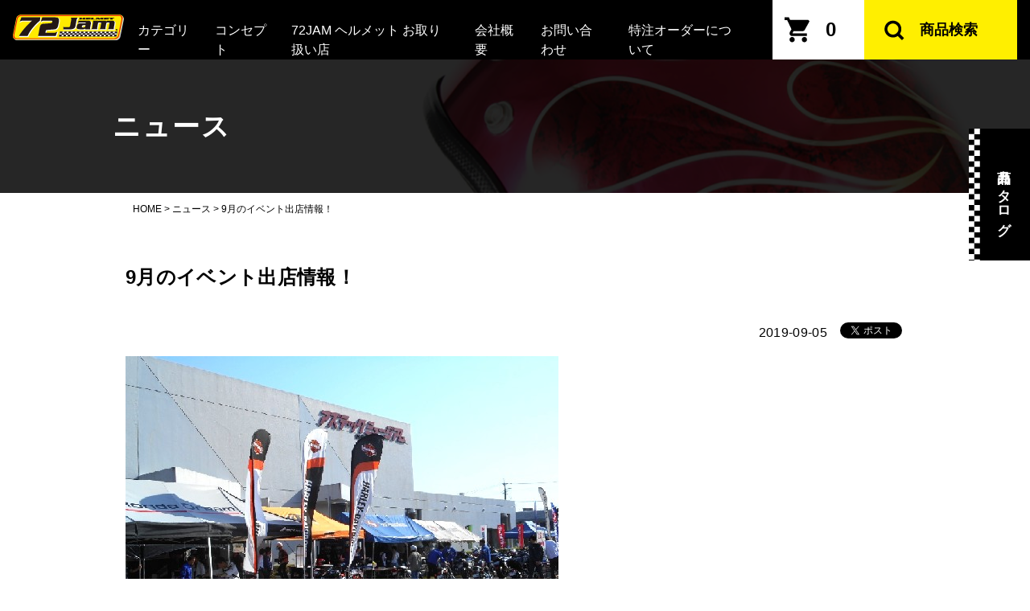

--- FILE ---
content_type: text/html; charset=UTF-8
request_url: https://www.72jam.com/archives/news/9%E6%9C%88%E3%81%AE%E3%82%A4%E3%83%99%E3%83%B3%E3%83%88%E5%87%BA%E5%BA%97%E6%83%85%E5%A0%B1%EF%BC%81/
body_size: 71022
content:
<!DOCTYPE HTML>
<html lang="ja">
<head>
<meta name="viewport" content="width=device-width, initial-scale=1.0">
<meta charset="UTF-8">
<meta name="keywords" content="">
<meta name="description" content="">
<style id="jetpack-boost-critical-css">@media all{img{vertical-align:middle}}@media all{body,h1,h2,h4,html,li,p,ul{margin:0;padding:0}h1,h2,h4{font-size:100%;font-weight:400}ul{list-style:none}button,input{margin:0}html{-webkit-box-sizing:border-box;box-sizing:border-box}*,::after,::before{-webkit-box-sizing:inherit;box-sizing:inherit}img{height:auto;max-width:100%}html{background-color:#fff;font-size:16px;-moz-osx-font-smoothing:grayscale;-webkit-font-smoothing:antialiased;min-width:300px;overflow-x:hidden;overflow-y:scroll;text-rendering:optimizeLegibility;-webkit-text-size-adjust:100%;-moz-text-size-adjust:100%;-ms-text-size-adjust:100%;text-size-adjust:100%}article,aside,header,section{display:block}body,button,input{font-family:BlinkMacSystemFont,-apple-system,"Segoe UI",Roboto,Oxygen,Ubuntu,Cantarell,"Fira Sans","Droid Sans","Helvetica Neue",Helvetica,Arial,sans-serif}body{color:#4a4a4a;font-size:1em;font-weight:400;line-height:1.5}a{color:#3273dc;text-decoration:none}img{height:auto;max-width:100%}input[type=checkbox]{vertical-align:baseline}span{font-style:inherit;font-weight:inherit}strong{font-weight:700}}@media all{ul{box-sizing:border-box}.entry-content{counter-reset:footnotes}html :where(img[class*=wp-image-]){height:auto;max-width:100%}}@media all{.usces_search .child{margin-left:1rem}}</style><title>9月のイベント出店情報！ | ジェットヘルメット | 72JAM ジャムテックジャパン</title>

		<!-- All in One SEO 4.9.2 - aioseo.com -->
	<meta name="robots" content="max-image-preview:large" />
	<link rel="canonical" href="https://www.72jam.com/archives/news/9%e6%9c%88%e3%81%ae%e3%82%a4%e3%83%99%e3%83%b3%e3%83%88%e5%87%ba%e5%ba%97%e6%83%85%e5%a0%b1%ef%bc%81/" />
	<meta name="generator" content="All in One SEO (AIOSEO) 4.9.2" />
		<meta property="og:locale" content="ja_JP" />
		<meta property="og:site_name" content="ジェットヘルメット | 72JAM ジャムテックジャパン | 安全、高機能、デザイン性、ロープライスを混ぜ合わせ生まれた新しいジャンルのデザイナーズジェットヘルメット、それが72JAM JET HELMETです" />
		<meta property="og:type" content="article" />
		<meta property="og:title" content="9月のイベント出店情報！ | ジェットヘルメット | 72JAM ジャムテックジャパン" />
		<meta property="og:url" content="https://www.72jam.com/archives/news/9%e6%9c%88%e3%81%ae%e3%82%a4%e3%83%99%e3%83%b3%e3%83%88%e5%87%ba%e5%ba%97%e6%83%85%e5%a0%b1%ef%bc%81/" />
		<meta property="og:image" content="https://www.72jam.com/wp-content/uploads/2023/03/72JAM.png" />
		<meta property="og:image:secure_url" content="https://www.72jam.com/wp-content/uploads/2023/03/72JAM.png" />
		<meta property="og:image:width" content="416" />
		<meta property="og:image:height" content="98" />
		<meta property="article:published_time" content="2019-09-05T05:44:47+00:00" />
		<meta property="article:modified_time" content="2019-09-18T01:01:29+00:00" />
		<meta property="article:publisher" content="https://www.facebook.com/72jam" />
		<meta name="twitter:card" content="summary_large_image" />
		<meta name="twitter:title" content="9月のイベント出店情報！ | ジェットヘルメット | 72JAM ジャムテックジャパン" />
		<meta name="twitter:image" content="https://www.72jam.com/wp-content/uploads/2023/03/72JAM.png" />
		<script type="application/ld+json" class="aioseo-schema">
			{"@context":"https:\/\/schema.org","@graph":[{"@type":"BreadcrumbList","@id":"https:\/\/www.72jam.com\/archives\/news\/9%e6%9c%88%e3%81%ae%e3%82%a4%e3%83%99%e3%83%b3%e3%83%88%e5%87%ba%e5%ba%97%e6%83%85%e5%a0%b1%ef%bc%81\/#breadcrumblist","itemListElement":[{"@type":"ListItem","@id":"https:\/\/www.72jam.com#listItem","position":1,"name":"\u30db\u30fc\u30e0","item":"https:\/\/www.72jam.com","nextItem":{"@type":"ListItem","@id":"https:\/\/www.72jam.com\/archives\/news\/#listItem","name":"\u30cb\u30e5\u30fc\u30b9"}},{"@type":"ListItem","@id":"https:\/\/www.72jam.com\/archives\/news\/#listItem","position":2,"name":"\u30cb\u30e5\u30fc\u30b9","item":"https:\/\/www.72jam.com\/archives\/news\/","nextItem":{"@type":"ListItem","@id":"https:\/\/www.72jam.com\/archives\/news_type\/news\/#listItem","name":"\u30cb\u30e5\u30fc\u30b9"},"previousItem":{"@type":"ListItem","@id":"https:\/\/www.72jam.com#listItem","name":"\u30db\u30fc\u30e0"}},{"@type":"ListItem","@id":"https:\/\/www.72jam.com\/archives\/news_type\/news\/#listItem","position":3,"name":"\u30cb\u30e5\u30fc\u30b9","item":"https:\/\/www.72jam.com\/archives\/news_type\/news\/","nextItem":{"@type":"ListItem","@id":"https:\/\/www.72jam.com\/archives\/news\/9%e6%9c%88%e3%81%ae%e3%82%a4%e3%83%99%e3%83%b3%e3%83%88%e5%87%ba%e5%ba%97%e6%83%85%e5%a0%b1%ef%bc%81\/#listItem","name":"9\u6708\u306e\u30a4\u30d9\u30f3\u30c8\u51fa\u5e97\u60c5\u5831\uff01"},"previousItem":{"@type":"ListItem","@id":"https:\/\/www.72jam.com\/archives\/news\/#listItem","name":"\u30cb\u30e5\u30fc\u30b9"}},{"@type":"ListItem","@id":"https:\/\/www.72jam.com\/archives\/news\/9%e6%9c%88%e3%81%ae%e3%82%a4%e3%83%99%e3%83%b3%e3%83%88%e5%87%ba%e5%ba%97%e6%83%85%e5%a0%b1%ef%bc%81\/#listItem","position":4,"name":"9\u6708\u306e\u30a4\u30d9\u30f3\u30c8\u51fa\u5e97\u60c5\u5831\uff01","previousItem":{"@type":"ListItem","@id":"https:\/\/www.72jam.com\/archives\/news_type\/news\/#listItem","name":"\u30cb\u30e5\u30fc\u30b9"}}]},{"@type":"Organization","@id":"https:\/\/www.72jam.com\/#organization","name":"72JAM JET HELMET","description":"\u5b89\u5168\u3001\u9ad8\u6a5f\u80fd\u3001\u30c7\u30b6\u30a4\u30f3\u6027\u3001\u30ed\u30fc\u30d7\u30e9\u30a4\u30b9\u3092\u6df7\u305c\u5408\u308f\u305b\u751f\u307e\u308c\u305f\u65b0\u3057\u3044\u30b8\u30e3\u30f3\u30eb\u306e\u30c7\u30b6\u30a4\u30ca\u30fc\u30ba\u30b8\u30a7\u30c3\u30c8\u30d8\u30eb\u30e1\u30c3\u30c8\u3001\u305d\u308c\u304c72JAM\u2002JET\u2002HELMET\u3067\u3059","url":"https:\/\/www.72jam.com\/","telephone":"+81454428113","logo":{"@type":"ImageObject","url":"https:\/\/www.72jam.com\/wp-content\/uploads\/2023\/03\/72JAM.png","@id":"https:\/\/www.72jam.com\/archives\/news\/9%e6%9c%88%e3%81%ae%e3%82%a4%e3%83%99%e3%83%b3%e3%83%88%e5%87%ba%e5%ba%97%e6%83%85%e5%a0%b1%ef%bc%81\/#organizationLogo","width":416,"height":98},"image":{"@id":"https:\/\/www.72jam.com\/archives\/news\/9%e6%9c%88%e3%81%ae%e3%82%a4%e3%83%99%e3%83%b3%e3%83%88%e5%87%ba%e5%ba%97%e6%83%85%e5%a0%b1%ef%bc%81\/#organizationLogo"},"sameAs":["https:\/\/www.facebook.com\/72jam","https:\/\/www.instagram.com\/72jam_helmet","https:\/\/www.youtube.com\/@72jamhelmet86"]},{"@type":"WebPage","@id":"https:\/\/www.72jam.com\/archives\/news\/9%e6%9c%88%e3%81%ae%e3%82%a4%e3%83%99%e3%83%b3%e3%83%88%e5%87%ba%e5%ba%97%e6%83%85%e5%a0%b1%ef%bc%81\/#webpage","url":"https:\/\/www.72jam.com\/archives\/news\/9%e6%9c%88%e3%81%ae%e3%82%a4%e3%83%99%e3%83%b3%e3%83%88%e5%87%ba%e5%ba%97%e6%83%85%e5%a0%b1%ef%bc%81\/","name":"9\u6708\u306e\u30a4\u30d9\u30f3\u30c8\u51fa\u5e97\u60c5\u5831\uff01 | \u30b8\u30a7\u30c3\u30c8\u30d8\u30eb\u30e1\u30c3\u30c8 | 72JAM \u30b8\u30e3\u30e0\u30c6\u30c3\u30af\u30b8\u30e3\u30d1\u30f3","inLanguage":"ja","isPartOf":{"@id":"https:\/\/www.72jam.com\/#website"},"breadcrumb":{"@id":"https:\/\/www.72jam.com\/archives\/news\/9%e6%9c%88%e3%81%ae%e3%82%a4%e3%83%99%e3%83%b3%e3%83%88%e5%87%ba%e5%ba%97%e6%83%85%e5%a0%b1%ef%bc%81\/#breadcrumblist"},"datePublished":"2019-09-05T14:44:47+09:00","dateModified":"2019-09-18T10:01:29+09:00"},{"@type":"WebSite","@id":"https:\/\/www.72jam.com\/#website","url":"https:\/\/www.72jam.com\/","name":"72JAM JET HELMET","alternateName":"72\u30b8\u30e3\u30e0\u3000\u30d8\u30eb\u30e1\u30c3\u30c8","description":"\u5b89\u5168\u3001\u9ad8\u6a5f\u80fd\u3001\u30c7\u30b6\u30a4\u30f3\u6027\u3001\u30ed\u30fc\u30d7\u30e9\u30a4\u30b9\u3092\u6df7\u305c\u5408\u308f\u305b\u751f\u307e\u308c\u305f\u65b0\u3057\u3044\u30b8\u30e3\u30f3\u30eb\u306e\u30c7\u30b6\u30a4\u30ca\u30fc\u30ba\u30b8\u30a7\u30c3\u30c8\u30d8\u30eb\u30e1\u30c3\u30c8\u3001\u305d\u308c\u304c72JAM\u2002JET\u2002HELMET\u3067\u3059","inLanguage":"ja","publisher":{"@id":"https:\/\/www.72jam.com\/#organization"}}]}
		</script>
		<!-- All in One SEO -->

<!-- Jetpack Site Verification Tags -->
<meta name="google-site-verification" content="vIgsYuyTWtRWrGgX9LbcOgLQ26f8vGsyoNPCTfkjoQU" />
<link rel='dns-prefetch' href='//secure.gravatar.com' />
<link rel='dns-prefetch' href='//stats.wp.com' />
<link rel='dns-prefetch' href='//v0.wordpress.com' />
<link rel="alternate" type="application/rss+xml" title="ジェットヘルメット | 72JAM ジャムテックジャパン &raquo; フィード" href="https://www.72jam.com/feed/" />
<link rel="alternate" type="application/rss+xml" title="ジェットヘルメット | 72JAM ジャムテックジャパン &raquo; コメントフィード" href="https://www.72jam.com/comments/feed/" />
<link rel="alternate" title="oEmbed (JSON)" type="application/json+oembed" href="https://www.72jam.com/wp-json/oembed/1.0/embed?url=https%3A%2F%2Fwww.72jam.com%2Farchives%2Fnews%2F9%25e6%259c%2588%25e3%2581%25ae%25e3%2582%25a4%25e3%2583%2599%25e3%2583%25b3%25e3%2583%2588%25e5%2587%25ba%25e5%25ba%2597%25e6%2583%2585%25e5%25a0%25b1%25ef%25bc%2581%2F" />
<link rel="alternate" title="oEmbed (XML)" type="text/xml+oembed" href="https://www.72jam.com/wp-json/oembed/1.0/embed?url=https%3A%2F%2Fwww.72jam.com%2Farchives%2Fnews%2F9%25e6%259c%2588%25e3%2581%25ae%25e3%2582%25a4%25e3%2583%2599%25e3%2583%25b3%25e3%2583%2588%25e5%2587%25ba%25e5%25ba%2597%25e6%2583%2585%25e5%25a0%25b1%25ef%25bc%2581%2F&#038;format=xml" />
		<!-- This site uses the Google Analytics by MonsterInsights plugin v9.11.0 - Using Analytics tracking - https://www.monsterinsights.com/ -->
		<!-- Note: MonsterInsights is not currently configured on this site. The site owner needs to authenticate with Google Analytics in the MonsterInsights settings panel. -->
					<!-- No tracking code set -->
				<!-- / Google Analytics by MonsterInsights -->
		<style id='wp-img-auto-sizes-contain-inline-css' type='text/css'>
img:is([sizes=auto i],[sizes^="auto," i]){contain-intrinsic-size:3000px 1500px}
/*# sourceURL=wp-img-auto-sizes-contain-inline-css */
</style>
<noscript><link rel='stylesheet' id='mycustom-common-css-css' href='https://www.72jam.com/wp-content/themes/hmr_jamtec2019/css/common_wp_pc.css?ver=201910001' type='text/css' media='all' />
</noscript><link rel='stylesheet' id='mycustom-common-css-css' href='https://www.72jam.com/wp-content/themes/hmr_jamtec2019/css/common_wp_pc.css?ver=201910001' type='text/css' media="not all" data-media="all" onload="this.media=this.dataset.media; delete this.dataset.media; this.removeAttribute( 'onload' );" />
<noscript><link rel='stylesheet' id='mycustom-base_bulma-css-css' href='https://www.72jam.com/wp-content/themes/hmr_jamtec2019/css/base_bulma.css?ver=201910001' type='text/css' media='all' />
</noscript><link rel='stylesheet' id='mycustom-base_bulma-css-css' href='https://www.72jam.com/wp-content/themes/hmr_jamtec2019/css/base_bulma.css?ver=201910001' type='text/css' media="not all" data-media="all" onload="this.media=this.dataset.media; delete this.dataset.media; this.removeAttribute( 'onload' );" />
<noscript><link rel='stylesheet' id='mycustom-import_design-css-css' href='https://www.72jam.com/wp-content/themes/hmr_jamtec2019/css/import_design.css?ver=202301002' type='text/css' media='all' />
</noscript><link rel='stylesheet' id='mycustom-import_design-css-css' href='https://www.72jam.com/wp-content/themes/hmr_jamtec2019/css/import_design.css?ver=202301002' type='text/css' media="not all" data-media="all" onload="this.media=this.dataset.media; delete this.dataset.media; this.removeAttribute( 'onload' );" />
<noscript><link rel='stylesheet' id='mycustom-style_add-css' href='https://www.72jam.com/wp-content/themes/hmr_jamtec2019/css/style.css?ver=201910001' type='text/css' media='all' />
</noscript><link rel='stylesheet' id='mycustom-style_add-css' href='https://www.72jam.com/wp-content/themes/hmr_jamtec2019/css/style.css?ver=201910001' type='text/css' media="not all" data-media="all" onload="this.media=this.dataset.media; delete this.dataset.media; this.removeAttribute( 'onload' );" />
<noscript><link rel='stylesheet' id='mycustom-print-css-css' href='https://www.72jam.com/wp-content/themes/hmr_jamtec2019/css/print.css?ver=201910001' type='text/css' media='print' />
</noscript><link rel='stylesheet' id='mycustom-print-css-css' href='https://www.72jam.com/wp-content/themes/hmr_jamtec2019/css/print.css?ver=201910001' type='text/css' media="not all" data-media="print" onload="this.media=this.dataset.media; delete this.dataset.media; this.removeAttribute( 'onload' );" />
<noscript><link rel='stylesheet' id='mycustom-slick_css-css' href='https://www.72jam.com/wp-content/themes/hmr_jamtec2019/slick/slick.css?ver=201910001' type='text/css' media='all' />
</noscript><link rel='stylesheet' id='mycustom-slick_css-css' href='https://www.72jam.com/wp-content/themes/hmr_jamtec2019/slick/slick.css?ver=201910001' type='text/css' media="not all" data-media="all" onload="this.media=this.dataset.media; delete this.dataset.media; this.removeAttribute( 'onload' );" />
<noscript><link rel='stylesheet' id='mycustom-slick-theme-css' href='https://www.72jam.com/wp-content/themes/hmr_jamtec2019/slick/slick-theme.css?ver=201910001' type='text/css' media='all' />
</noscript><link rel='stylesheet' id='mycustom-slick-theme-css' href='https://www.72jam.com/wp-content/themes/hmr_jamtec2019/slick/slick-theme.css?ver=201910001' type='text/css' media="not all" data-media="all" onload="this.media=this.dataset.media; delete this.dataset.media; this.removeAttribute( 'onload' );" />
<noscript><link rel='stylesheet' id='mycustom-jqueryfancyboxmin_css-css' href='https://www.72jam.com/wp-content/themes/hmr_jamtec2019/fancybox/jquery.fancybox.min.css?ver=201910001' type='text/css' media='all' />
</noscript><link rel='stylesheet' id='mycustom-jqueryfancyboxmin_css-css' href='https://www.72jam.com/wp-content/themes/hmr_jamtec2019/fancybox/jquery.fancybox.min.css?ver=201910001' type='text/css' media="not all" data-media="all" onload="this.media=this.dataset.media; delete this.dataset.media; this.removeAttribute( 'onload' );" />
<noscript><link rel='stylesheet' id='mycustom-usces_cart-css-css' href='https://www.72jam.com/wp-content/themes/hmr_jamtec2019/css/usces_cart.css?ver=20230523002' type='text/css' media='all' />
</noscript><link rel='stylesheet' id='mycustom-usces_cart-css-css' href='https://www.72jam.com/wp-content/themes/hmr_jamtec2019/css/usces_cart.css?ver=20230523002' type='text/css' media="not all" data-media="all" onload="this.media=this.dataset.media; delete this.dataset.media; this.removeAttribute( 'onload' );" />
<style id='wp-block-library-inline-css' type='text/css'>
:root{--wp-block-synced-color:#7a00df;--wp-block-synced-color--rgb:122,0,223;--wp-bound-block-color:var(--wp-block-synced-color);--wp-editor-canvas-background:#ddd;--wp-admin-theme-color:#007cba;--wp-admin-theme-color--rgb:0,124,186;--wp-admin-theme-color-darker-10:#006ba1;--wp-admin-theme-color-darker-10--rgb:0,107,160.5;--wp-admin-theme-color-darker-20:#005a87;--wp-admin-theme-color-darker-20--rgb:0,90,135;--wp-admin-border-width-focus:2px}@media (min-resolution:192dpi){:root{--wp-admin-border-width-focus:1.5px}}.wp-element-button{cursor:pointer}:root .has-very-light-gray-background-color{background-color:#eee}:root .has-very-dark-gray-background-color{background-color:#313131}:root .has-very-light-gray-color{color:#eee}:root .has-very-dark-gray-color{color:#313131}:root .has-vivid-green-cyan-to-vivid-cyan-blue-gradient-background{background:linear-gradient(135deg,#00d084,#0693e3)}:root .has-purple-crush-gradient-background{background:linear-gradient(135deg,#34e2e4,#4721fb 50%,#ab1dfe)}:root .has-hazy-dawn-gradient-background{background:linear-gradient(135deg,#faaca8,#dad0ec)}:root .has-subdued-olive-gradient-background{background:linear-gradient(135deg,#fafae1,#67a671)}:root .has-atomic-cream-gradient-background{background:linear-gradient(135deg,#fdd79a,#004a59)}:root .has-nightshade-gradient-background{background:linear-gradient(135deg,#330968,#31cdcf)}:root .has-midnight-gradient-background{background:linear-gradient(135deg,#020381,#2874fc)}:root{--wp--preset--font-size--normal:16px;--wp--preset--font-size--huge:42px}.has-regular-font-size{font-size:1em}.has-larger-font-size{font-size:2.625em}.has-normal-font-size{font-size:var(--wp--preset--font-size--normal)}.has-huge-font-size{font-size:var(--wp--preset--font-size--huge)}.has-text-align-center{text-align:center}.has-text-align-left{text-align:left}.has-text-align-right{text-align:right}.has-fit-text{white-space:nowrap!important}#end-resizable-editor-section{display:none}.aligncenter{clear:both}.items-justified-left{justify-content:flex-start}.items-justified-center{justify-content:center}.items-justified-right{justify-content:flex-end}.items-justified-space-between{justify-content:space-between}.screen-reader-text{border:0;clip-path:inset(50%);height:1px;margin:-1px;overflow:hidden;padding:0;position:absolute;width:1px;word-wrap:normal!important}.screen-reader-text:focus{background-color:#ddd;clip-path:none;color:#444;display:block;font-size:1em;height:auto;left:5px;line-height:normal;padding:15px 23px 14px;text-decoration:none;top:5px;width:auto;z-index:100000}html :where(.has-border-color){border-style:solid}html :where([style*=border-top-color]){border-top-style:solid}html :where([style*=border-right-color]){border-right-style:solid}html :where([style*=border-bottom-color]){border-bottom-style:solid}html :where([style*=border-left-color]){border-left-style:solid}html :where([style*=border-width]){border-style:solid}html :where([style*=border-top-width]){border-top-style:solid}html :where([style*=border-right-width]){border-right-style:solid}html :where([style*=border-bottom-width]){border-bottom-style:solid}html :where([style*=border-left-width]){border-left-style:solid}html :where(img[class*=wp-image-]){height:auto;max-width:100%}:where(figure){margin:0 0 1em}html :where(.is-position-sticky){--wp-admin--admin-bar--position-offset:var(--wp-admin--admin-bar--height,0px)}@media screen and (max-width:600px){html :where(.is-position-sticky){--wp-admin--admin-bar--position-offset:0px}}

/*# sourceURL=wp-block-library-inline-css */
</style><style id='global-styles-inline-css' type='text/css'>
:root{--wp--preset--aspect-ratio--square: 1;--wp--preset--aspect-ratio--4-3: 4/3;--wp--preset--aspect-ratio--3-4: 3/4;--wp--preset--aspect-ratio--3-2: 3/2;--wp--preset--aspect-ratio--2-3: 2/3;--wp--preset--aspect-ratio--16-9: 16/9;--wp--preset--aspect-ratio--9-16: 9/16;--wp--preset--color--black: #000000;--wp--preset--color--cyan-bluish-gray: #abb8c3;--wp--preset--color--white: #ffffff;--wp--preset--color--pale-pink: #f78da7;--wp--preset--color--vivid-red: #cf2e2e;--wp--preset--color--luminous-vivid-orange: #ff6900;--wp--preset--color--luminous-vivid-amber: #fcb900;--wp--preset--color--light-green-cyan: #7bdcb5;--wp--preset--color--vivid-green-cyan: #00d084;--wp--preset--color--pale-cyan-blue: #8ed1fc;--wp--preset--color--vivid-cyan-blue: #0693e3;--wp--preset--color--vivid-purple: #9b51e0;--wp--preset--gradient--vivid-cyan-blue-to-vivid-purple: linear-gradient(135deg,rgb(6,147,227) 0%,rgb(155,81,224) 100%);--wp--preset--gradient--light-green-cyan-to-vivid-green-cyan: linear-gradient(135deg,rgb(122,220,180) 0%,rgb(0,208,130) 100%);--wp--preset--gradient--luminous-vivid-amber-to-luminous-vivid-orange: linear-gradient(135deg,rgb(252,185,0) 0%,rgb(255,105,0) 100%);--wp--preset--gradient--luminous-vivid-orange-to-vivid-red: linear-gradient(135deg,rgb(255,105,0) 0%,rgb(207,46,46) 100%);--wp--preset--gradient--very-light-gray-to-cyan-bluish-gray: linear-gradient(135deg,rgb(238,238,238) 0%,rgb(169,184,195) 100%);--wp--preset--gradient--cool-to-warm-spectrum: linear-gradient(135deg,rgb(74,234,220) 0%,rgb(151,120,209) 20%,rgb(207,42,186) 40%,rgb(238,44,130) 60%,rgb(251,105,98) 80%,rgb(254,248,76) 100%);--wp--preset--gradient--blush-light-purple: linear-gradient(135deg,rgb(255,206,236) 0%,rgb(152,150,240) 100%);--wp--preset--gradient--blush-bordeaux: linear-gradient(135deg,rgb(254,205,165) 0%,rgb(254,45,45) 50%,rgb(107,0,62) 100%);--wp--preset--gradient--luminous-dusk: linear-gradient(135deg,rgb(255,203,112) 0%,rgb(199,81,192) 50%,rgb(65,88,208) 100%);--wp--preset--gradient--pale-ocean: linear-gradient(135deg,rgb(255,245,203) 0%,rgb(182,227,212) 50%,rgb(51,167,181) 100%);--wp--preset--gradient--electric-grass: linear-gradient(135deg,rgb(202,248,128) 0%,rgb(113,206,126) 100%);--wp--preset--gradient--midnight: linear-gradient(135deg,rgb(2,3,129) 0%,rgb(40,116,252) 100%);--wp--preset--font-size--small: 13px;--wp--preset--font-size--medium: 20px;--wp--preset--font-size--large: 36px;--wp--preset--font-size--x-large: 42px;--wp--preset--spacing--20: 0.44rem;--wp--preset--spacing--30: 0.67rem;--wp--preset--spacing--40: 1rem;--wp--preset--spacing--50: 1.5rem;--wp--preset--spacing--60: 2.25rem;--wp--preset--spacing--70: 3.38rem;--wp--preset--spacing--80: 5.06rem;--wp--preset--shadow--natural: 6px 6px 9px rgba(0, 0, 0, 0.2);--wp--preset--shadow--deep: 12px 12px 50px rgba(0, 0, 0, 0.4);--wp--preset--shadow--sharp: 6px 6px 0px rgba(0, 0, 0, 0.2);--wp--preset--shadow--outlined: 6px 6px 0px -3px rgb(255, 255, 255), 6px 6px rgb(0, 0, 0);--wp--preset--shadow--crisp: 6px 6px 0px rgb(0, 0, 0);}:where(.is-layout-flex){gap: 0.5em;}:where(.is-layout-grid){gap: 0.5em;}body .is-layout-flex{display: flex;}.is-layout-flex{flex-wrap: wrap;align-items: center;}.is-layout-flex > :is(*, div){margin: 0;}body .is-layout-grid{display: grid;}.is-layout-grid > :is(*, div){margin: 0;}:where(.wp-block-columns.is-layout-flex){gap: 2em;}:where(.wp-block-columns.is-layout-grid){gap: 2em;}:where(.wp-block-post-template.is-layout-flex){gap: 1.25em;}:where(.wp-block-post-template.is-layout-grid){gap: 1.25em;}.has-black-color{color: var(--wp--preset--color--black) !important;}.has-cyan-bluish-gray-color{color: var(--wp--preset--color--cyan-bluish-gray) !important;}.has-white-color{color: var(--wp--preset--color--white) !important;}.has-pale-pink-color{color: var(--wp--preset--color--pale-pink) !important;}.has-vivid-red-color{color: var(--wp--preset--color--vivid-red) !important;}.has-luminous-vivid-orange-color{color: var(--wp--preset--color--luminous-vivid-orange) !important;}.has-luminous-vivid-amber-color{color: var(--wp--preset--color--luminous-vivid-amber) !important;}.has-light-green-cyan-color{color: var(--wp--preset--color--light-green-cyan) !important;}.has-vivid-green-cyan-color{color: var(--wp--preset--color--vivid-green-cyan) !important;}.has-pale-cyan-blue-color{color: var(--wp--preset--color--pale-cyan-blue) !important;}.has-vivid-cyan-blue-color{color: var(--wp--preset--color--vivid-cyan-blue) !important;}.has-vivid-purple-color{color: var(--wp--preset--color--vivid-purple) !important;}.has-black-background-color{background-color: var(--wp--preset--color--black) !important;}.has-cyan-bluish-gray-background-color{background-color: var(--wp--preset--color--cyan-bluish-gray) !important;}.has-white-background-color{background-color: var(--wp--preset--color--white) !important;}.has-pale-pink-background-color{background-color: var(--wp--preset--color--pale-pink) !important;}.has-vivid-red-background-color{background-color: var(--wp--preset--color--vivid-red) !important;}.has-luminous-vivid-orange-background-color{background-color: var(--wp--preset--color--luminous-vivid-orange) !important;}.has-luminous-vivid-amber-background-color{background-color: var(--wp--preset--color--luminous-vivid-amber) !important;}.has-light-green-cyan-background-color{background-color: var(--wp--preset--color--light-green-cyan) !important;}.has-vivid-green-cyan-background-color{background-color: var(--wp--preset--color--vivid-green-cyan) !important;}.has-pale-cyan-blue-background-color{background-color: var(--wp--preset--color--pale-cyan-blue) !important;}.has-vivid-cyan-blue-background-color{background-color: var(--wp--preset--color--vivid-cyan-blue) !important;}.has-vivid-purple-background-color{background-color: var(--wp--preset--color--vivid-purple) !important;}.has-black-border-color{border-color: var(--wp--preset--color--black) !important;}.has-cyan-bluish-gray-border-color{border-color: var(--wp--preset--color--cyan-bluish-gray) !important;}.has-white-border-color{border-color: var(--wp--preset--color--white) !important;}.has-pale-pink-border-color{border-color: var(--wp--preset--color--pale-pink) !important;}.has-vivid-red-border-color{border-color: var(--wp--preset--color--vivid-red) !important;}.has-luminous-vivid-orange-border-color{border-color: var(--wp--preset--color--luminous-vivid-orange) !important;}.has-luminous-vivid-amber-border-color{border-color: var(--wp--preset--color--luminous-vivid-amber) !important;}.has-light-green-cyan-border-color{border-color: var(--wp--preset--color--light-green-cyan) !important;}.has-vivid-green-cyan-border-color{border-color: var(--wp--preset--color--vivid-green-cyan) !important;}.has-pale-cyan-blue-border-color{border-color: var(--wp--preset--color--pale-cyan-blue) !important;}.has-vivid-cyan-blue-border-color{border-color: var(--wp--preset--color--vivid-cyan-blue) !important;}.has-vivid-purple-border-color{border-color: var(--wp--preset--color--vivid-purple) !important;}.has-vivid-cyan-blue-to-vivid-purple-gradient-background{background: var(--wp--preset--gradient--vivid-cyan-blue-to-vivid-purple) !important;}.has-light-green-cyan-to-vivid-green-cyan-gradient-background{background: var(--wp--preset--gradient--light-green-cyan-to-vivid-green-cyan) !important;}.has-luminous-vivid-amber-to-luminous-vivid-orange-gradient-background{background: var(--wp--preset--gradient--luminous-vivid-amber-to-luminous-vivid-orange) !important;}.has-luminous-vivid-orange-to-vivid-red-gradient-background{background: var(--wp--preset--gradient--luminous-vivid-orange-to-vivid-red) !important;}.has-very-light-gray-to-cyan-bluish-gray-gradient-background{background: var(--wp--preset--gradient--very-light-gray-to-cyan-bluish-gray) !important;}.has-cool-to-warm-spectrum-gradient-background{background: var(--wp--preset--gradient--cool-to-warm-spectrum) !important;}.has-blush-light-purple-gradient-background{background: var(--wp--preset--gradient--blush-light-purple) !important;}.has-blush-bordeaux-gradient-background{background: var(--wp--preset--gradient--blush-bordeaux) !important;}.has-luminous-dusk-gradient-background{background: var(--wp--preset--gradient--luminous-dusk) !important;}.has-pale-ocean-gradient-background{background: var(--wp--preset--gradient--pale-ocean) !important;}.has-electric-grass-gradient-background{background: var(--wp--preset--gradient--electric-grass) !important;}.has-midnight-gradient-background{background: var(--wp--preset--gradient--midnight) !important;}.has-small-font-size{font-size: var(--wp--preset--font-size--small) !important;}.has-medium-font-size{font-size: var(--wp--preset--font-size--medium) !important;}.has-large-font-size{font-size: var(--wp--preset--font-size--large) !important;}.has-x-large-font-size{font-size: var(--wp--preset--font-size--x-large) !important;}
/*# sourceURL=global-styles-inline-css */
</style>

<style id='classic-theme-styles-inline-css' type='text/css'>
/*! This file is auto-generated */
.wp-block-button__link{color:#fff;background-color:#32373c;border-radius:9999px;box-shadow:none;text-decoration:none;padding:calc(.667em + 2px) calc(1.333em + 2px);font-size:1.125em}.wp-block-file__button{background:#32373c;color:#fff;text-decoration:none}
/*# sourceURL=/wp-includes/css/classic-themes.min.css */
</style>
<noscript><link rel='stylesheet' id='categories-images-styles-css' href='https://www.72jam.com/wp-content/plugins/categories-images/assets/css/zci-styles.css?ver=3.3.1' type='text/css' media='all' />
</noscript><link rel='stylesheet' id='categories-images-styles-css' href='https://www.72jam.com/wp-content/plugins/categories-images/assets/css/zci-styles.css?ver=3.3.1' type='text/css' media="not all" data-media="all" onload="this.media=this.dataset.media; delete this.dataset.media; this.removeAttribute( 'onload' );" />
<noscript><link rel='stylesheet' id='contact-form-7-css' href='https://www.72jam.com/wp-content/plugins/contact-form-7/includes/css/styles.css?ver=6.1.4' type='text/css' media='all' />
</noscript><link rel='stylesheet' id='contact-form-7-css' href='https://www.72jam.com/wp-content/plugins/contact-form-7/includes/css/styles.css?ver=6.1.4' type='text/css' media="not all" data-media="all" onload="this.media=this.dataset.media; delete this.dataset.media; this.removeAttribute( 'onload' );" />
<noscript><link rel='stylesheet' id='xo-event-calendar-css' href='https://www.72jam.com/wp-content/plugins/xo-event-calendar/css/xo-event-calendar.css?ver=3.2.10' type='text/css' media='all' />
</noscript><link rel='stylesheet' id='xo-event-calendar-css' href='https://www.72jam.com/wp-content/plugins/xo-event-calendar/css/xo-event-calendar.css?ver=3.2.10' type='text/css' media="not all" data-media="all" onload="this.media=this.dataset.media; delete this.dataset.media; this.removeAttribute( 'onload' );" />
<noscript><link rel='stylesheet' id='xo-event-calendar-event-calendar-css' href='https://www.72jam.com/wp-content/plugins/xo-event-calendar/build/event-calendar/style-index.css?ver=3.2.10' type='text/css' media='all' />
</noscript><link rel='stylesheet' id='xo-event-calendar-event-calendar-css' href='https://www.72jam.com/wp-content/plugins/xo-event-calendar/build/event-calendar/style-index.css?ver=3.2.10' type='text/css' media="not all" data-media="all" onload="this.media=this.dataset.media; delete this.dataset.media; this.removeAttribute( 'onload' );" />
<noscript><link rel='stylesheet' id='wp-pagenavi-css' href='https://www.72jam.com/wp-content/plugins/wp-pagenavi/pagenavi-css.css?ver=2.70' type='text/css' media='all' />
</noscript><link rel='stylesheet' id='wp-pagenavi-css' href='https://www.72jam.com/wp-content/plugins/wp-pagenavi/pagenavi-css.css?ver=2.70' type='text/css' media="not all" data-media="all" onload="this.media=this.dataset.media; delete this.dataset.media; this.removeAttribute( 'onload' );" />
<noscript><link rel='stylesheet' id='usces_default_css-css' href='https://www.72jam.com/wp-content/plugins/usc-e-shop/css/usces_default.css?ver=2.11.26.2512161' type='text/css' media='all' />
</noscript><link rel='stylesheet' id='usces_default_css-css' href='https://www.72jam.com/wp-content/plugins/usc-e-shop/css/usces_default.css?ver=2.11.26.2512161' type='text/css' media="not all" data-media="all" onload="this.media=this.dataset.media; delete this.dataset.media; this.removeAttribute( 'onload' );" />
<noscript><link rel='stylesheet' id='dashicons-css' href='https://www.72jam.com/wp-includes/css/dashicons.min.css?ver=6.9' type='text/css' media='all' />
</noscript><link rel='stylesheet' id='dashicons-css' href='https://www.72jam.com/wp-includes/css/dashicons.min.css?ver=6.9' type='text/css' media="not all" data-media="all" onload="this.media=this.dataset.media; delete this.dataset.media; this.removeAttribute( 'onload' );" />
<noscript><link rel='stylesheet' id='usces_cart_css-css' href='https://www.72jam.com/wp-content/plugins/usc-e-shop/css/usces_cart.css?ver=2.11.26.2512161' type='text/css' media='all' />
</noscript><link rel='stylesheet' id='usces_cart_css-css' href='https://www.72jam.com/wp-content/plugins/usc-e-shop/css/usces_cart.css?ver=2.11.26.2512161' type='text/css' media="not all" data-media="all" onload="this.media=this.dataset.media; delete this.dataset.media; this.removeAttribute( 'onload' );" />
<script type="text/javascript" src="https://www.72jam.com/wp-includes/js/jquery/jquery.min.js?ver=3.7.1" id="jquery-core-js"></script>
<script type="text/javascript" src="https://www.72jam.com/wp-includes/js/jquery/jquery-migrate.min.js?ver=3.4.1" id="jquery-migrate-js"></script>
	<style>img#wpstats{display:none}</style>
		<link rel="stylesheet" href="https://www.72jam.com/wp-content/themes/hmr_jamtec2019/wc_templates/css/style.css" type="text/css" media="all"><link rel="icon" href="https://www.72jam.com/wp-content/uploads/2019/10/cropped-favicon_img-32x32.png" sizes="32x32" />
<link rel="icon" href="https://www.72jam.com/wp-content/uploads/2019/10/cropped-favicon_img-192x192.png" sizes="192x192" />
<link rel="apple-touch-icon" href="https://www.72jam.com/wp-content/uploads/2019/10/cropped-favicon_img-180x180.png" />
<meta name="msapplication-TileImage" content="https://www.72jam.com/wp-content/uploads/2019/10/cropped-favicon_img-270x270.png" />
		<style type="text/css" id="wp-custom-css">
			body.home .category-list-inner a span {
  display: none;
}		</style>
		<!-- ## NXS/OG ## --><!-- ## NXSOGTAGS ## --><!-- ## NXS/OG ## -->
</head>

<body class="wp-singular news-template-default single single-news postid-7101 wp-theme-hmr_jamtec2019 drawer drawer--right metaslider-plugin">

<div id="fb-root"></div>
	<script async defer crossorigin="anonymous" src="https://connect.facebook.net/ja_JP/sdk.js#xfbml=1&version=v4.0"></script>

<a href="#main-contents" class="skiplink" id="top">本文へ</a>
<button type="button" class="drawer-toggle drawer-hamburger">
	<span class="sr-only">toggle navigation</span>
	<span class="drawer-hamburger-icon"></span>
</button>
<nav class="js-menu sliding-menu-content" role="navigation">
	<ul class="drawer-menu">
		<li id="menu-item-7728" class="menu-item menu-item-type-custom menu-item-object-custom menu-item-7728"><a href="/#category-list">カテゴリー</a></li>
<li id="menu-item-7414" class="menu-item menu-item-type-post_type menu-item-object-page menu-item-7414"><a href="https://www.72jam.com/concept/">コンセプト</a></li>
<li id="menu-item-7415" class="menu-item menu-item-type-post_type menu-item-object-page menu-item-7415"><a href="https://www.72jam.com/dealer/">72JAM ヘルメット お取り扱い店</a></li>
<li id="menu-item-7416" class="menu-item menu-item-type-post_type menu-item-object-page menu-item-7416"><a href="https://www.72jam.com/company/">会社概要</a></li>
<li id="menu-item-7417" class="menu-item menu-item-type-post_type menu-item-object-page menu-item-7417"><a href="https://www.72jam.com/contact/">お問い合わせ</a></li>
<li id="menu-item-12627" class="menu-item menu-item-type-post_type menu-item-object-page menu-item-12627"><a href="https://www.72jam.com/tokucyu/">特注オーダーについて</a></li>
	</ul>
</nav>
<div class="js-menu-screen menu-screen"></div>

	<header id="header-bg">
		<div id="header-container">
			<div id="header-ltbox">
				<div id="header-logo">
					<h1><a href="https://www.72jam.com/"><img src="https://www.72jam.com/wp-content/themes/hmr_jamtec2019/images/header_logo.png" alt="72 Jam JET HELMET"></a></h1>
				</div>
				<div id="gnavi">
					<nav>
						<ul>
						<li class="menu-item menu-item-type-custom menu-item-object-custom menu-item-7728"><a href="/#category-list">カテゴリー</a></li>
<li class="menu-item menu-item-type-post_type menu-item-object-page menu-item-7414"><a href="https://www.72jam.com/concept/">コンセプト</a></li>
<li class="menu-item menu-item-type-post_type menu-item-object-page menu-item-7415"><a href="https://www.72jam.com/dealer/">72JAM ヘルメット お取り扱い店</a></li>
<li class="menu-item menu-item-type-post_type menu-item-object-page menu-item-7416"><a href="https://www.72jam.com/company/">会社概要</a></li>
<li class="menu-item menu-item-type-post_type menu-item-object-page menu-item-7417"><a href="https://www.72jam.com/contact/">お問い合わせ</a></li>
<li class="menu-item menu-item-type-post_type menu-item-object-page menu-item-12627"><a href="https://www.72jam.com/tokucyu/">特注オーダーについて</a></li>
						</ul>
					</nav>
				</div>
			</div>
			<div class="cart-tools">
				
	<div class="ct-cartbtn">
		<a href="https://www.72jam.com/usces-cart">
			<span>0</span>
		</a>
	</div>
	<div class="ct-item-searchbtn">
		<span>商品検索</span>
	</div>
			</div>
		</div><!-- /header-container -->
	</header>


	

	<section id="subpage-title"><h2>ニュース</h2></section><nav id="breadcrumb"><ul><span property="itemListElement" typeof="ListItem"><a property="item" typeof="WebPage" title="Go to ジェットヘルメット | 72JAM ジャムテックジャパン." href="https://www.72jam.com" class="home" ><span property="name">HOME</span></a><meta property="position" content="1"></span> &gt; <span property="itemListElement" typeof="ListItem"><a property="item" typeof="WebPage" title="Go to ニュース." href="https://www.72jam.com/archives/news/" class="archive post-news-archive" ><span property="name">ニュース</span></a><meta property="position" content="2"></span> &gt; <span class="post post-news current-item">9月のイベント出店情報！</span></ul></nav>
	<article>
		<div id="contents-container">

	<div id="main-contents">
		<div class="page-content">
		<header class="page-header"><h2 class="page-title">9月のイベント出店情報！</h2></header><!-- .page-header --><div class="news-page-header-date-snsbtn">	<div class="newspage-header-date">2019-09-05</div><div class="sns-btns">
    <div class="twit"><a href="https://twitter.com/share" class="twitter-share-button" data-url="https://www.72jam.com/archives/news/9%e6%9c%88%e3%81%ae%e3%82%a4%e3%83%99%e3%83%b3%e3%83%88%e5%87%ba%e5%ba%97%e6%83%85%e5%a0%b1%ef%bc%81/" data-lang="ja">ツイート</a>
    <script>!function(d,s,id){var js,fjs=d.getElementsByTagName(s)[0],p=/^http:/.test(d.location)?'http':'https';if(!d.getElementById(id)){js=d.createElement(s);js.id=id;js.src=p+'://platform.twitter.com/widgets.js';fjs.parentNode.insertBefore(js,fjs);}}(document, 'script', 'twitter-wjs');</script></div>
    <div class="face"><div class="fb-like" data-href="https://www.72jam.com/archives/news/9%e6%9c%88%e3%81%ae%e3%82%a4%e3%83%99%e3%83%b3%e3%83%88%e5%87%ba%e5%ba%97%e6%83%85%e5%a0%b1%ef%bc%81/" data-layout="button_count" data-action="like" data-show-faces="false" data-share="false"></div></div>
</div>	</div><!-- /.news-page-header-date-snsbtn --><div><img width="538" height="403" src="https://www.72jam.com/wp-content/uploads/2019/09/e22d487f683118d5fc2a0deb80ec8ead.jpg" class="attachment-large size-large" alt="" decoding="async" fetchpriority="high" /></div><div class="entry-content"><p>どうも　72JAMです！</p>
<p>まだまだだ暑い日が続きますがみなさんバイクライフ楽しんでますか？</p>
<p>9月の行楽シーズンのお出かけに72JAMのイベントはいかがでしょうか？</p>
<p>&nbsp;</p>
<p>お待たせしました！9月のイベント出店情報です！</p>
<p>&nbsp;</p>
<p><span style="font-size: large;">●９月７日（土）、８日（日）　の２日間</span></p>
<p>&nbsp;</p>
<p><span style="font-size: large;">仙台 ハヤサカサイクルイベント</span></p>
<p><span style="font-size: x-large;">「BIKETOBER FESTA（バイクトゥーバーフェスタ） in アズテックミュージアム」福島・仙台チャリティーイベント</span></p>
<p>&nbsp;</p>
<p><span style="font-size: large;">７日（土）AM10:00～PM7:00</span></p>
<p>&nbsp;</p>
<p><span style="font-size: large;">８日（日）AM10:00～PM5:00</span></p>
<p>&nbsp;</p>
<p><a href="http://hayasaka.co.jp/pop/az_autumn/" target="_blank">http://hayasaka.co.jp/pop/az_autumn/</a></p>
<p>&nbsp;</p>
<p>&nbsp;</p>
<p><img decoding="async" class="alignnone size-full wp-image-7104" alt="ハヤサカ８日" src="https://www.72jam.com/wp-content/uploads/2019/09/a99279d725b403fcfa63a65a1b2fb52c.jpg" width="560" height="420" /></p>
<p>&nbsp;</p>
<p>&nbsp;</p>
<p>国産4メーカーやハーレー等海外メーカーの展示会、大試乗会やお買い得価格の新車販売もあります。</p>
<p>車両展示以外にも用品販売、レザークラフト体験などイベントも盛りだくさんです！</p>
<p>&nbsp;</p>
<p>72JAMは通常店舗さまでは販売していないオリジナルJETヘルメット等を多数展示販売いたします。</p>
<p>また、お待たせした<span style="background-color: #ffff00;">XXLの大き目JETヘルメットの新商品の販売</span>も致します。</p>
<p>&nbsp;</p>
<p>&nbsp;</p>
<p>&nbsp;</p>
<p><span style="font-size: large;">●９月１４日（土）ナップス 豊橋店</span></p>
<p>&nbsp;</p>
<p><span style="font-size: large;">AM10:30～PM7:00</span></p>
<p>&nbsp;</p>
<p><a href="https://www.naps-jp.com/shop/10105" target="_blank">https://www.naps-jp.com/shop/10105</a></p>
<p>&nbsp;</p>
<p><img decoding="async" class="alignnone size-full wp-image-7102" alt="ナップス豊橋１４k" src="https://www.72jam.com/wp-content/uploads/2019/09/dab907d2349640d61d90ca0b15072d4a.jpg" width="600" height="450" /></p>
<p>&nbsp;</p>
<p>&nbsp;</p>
<p>店舗では在庫していないヘルメットを含め、通常店舗では販売をしていないオリジナルJETヘルメット等を多数展示販売いたします。</p>
<p>また、お待たせした<span style="background-color: #ffff00;">XXLの大き目JETヘルメットの新商品の販売</span>も致します。</p>
<p>&nbsp;</p>
<p>この機会をお見逃しなく！！</p>
<p>&nbsp;</p>
<p>&nbsp;</p>
<p>&nbsp;</p>
<p><span style="font-size: large;">●９月１５日（日）南海部品 豊橋店</span></p>
<p>&nbsp;</p>
<p><span style="font-size: large;">AM10:00～PM7:00</span></p>
<p>&nbsp;</p>
<p><a href="http://www.nankaibuhin.co.jp/shop/shop-Information/nankai-toyohashi/" target="_blank">http://www.nankaibuhin.co.jp/shop/shop-Information/nankai-toyohashi/</a></p>
<p>&nbsp;</p>
<p><img loading="lazy" decoding="async" class="alignnone size-full wp-image-7105" alt="南海豊橋15日" src="https://www.72jam.com/wp-content/uploads/2019/09/76d743ad3c5e43695b01227a331b872f.jpg" width="300" height="168" /></p>
<p>&nbsp;</p>
<p>店舗では在庫していないヘルメットを含め、通常店舗では販売をしていないオリジナルJETヘルメット等を多数展示販売いたします。</p>
<p>また、お待たせした<span style="background-color: #ffff00;">XXLの大き目JETヘルメットの新商品の販売</span>も致します。</p>
<p>&nbsp;</p>
<p>この機会をお見逃しなく！！</p>
<p>&nbsp;</p>
<p>&nbsp;</p>
<p>今回はみなさま待望の大きいサイズの新商品が販売となります。</p>
<p>&nbsp;</p>
<p>レディースサイズからXXLまで豊富なサイズ展開となり、今までフィッティングにお困りのお客様にもオススメです！</p>
<p>&nbsp;</p>
<p>みなさまのご来場をお待ちしております！インベント会場でお会いしましょう！</p>
<p>&nbsp;</p>
<p>&nbsp;</p>
<p>ではでは　72JAMでした〜</p>
</div><!-- .entry-content -->		</div><!-- entry-content -->

		<section class="same-category-news">
			<h2>同じカテゴリーのニュース一覧</h2>
			<div class="same_news_list">
				<a class="" href="https://www.72jam.com/archives/news/%e3%83%90%e3%82%a4%e3%82%af%e3%81%ae%e3%81%b5%e3%82%8b%e3%81%95%e3%81%a8%e6%b5%9c%e6%9d%be-2025/"><dl><dt><span class="newsimg"><img width="300" height="214" src="https://www.72jam.com/wp-content/uploads/2025/11/img_000-300x214.webp" class="attachment-medium size-medium" alt="" decoding="async" loading="lazy" /></span><span class="news-catdate">	<span class="caticon caticon_c1">お知らせ</span>	<span class="newsdate">2025-11-26</span></span></dt><dd><span class="news-title">バイクのふるさと浜松 2025</span></dd></dl></a><a class="" href="https://www.72jam.com/archives/news/%e7%a8%b2%e5%a6%bb%e3%83%95%e3%82%a7%e3%82%b9%e3%83%86%e3%82%a3%e3%83%90%e3%83%ab-2025-in-%e3%81%8a%e5%8f%b0%e5%a0%b4/"><dl><dt><span class="newsimg"><img width="240" height="300" src="https://www.72jam.com/wp-content/uploads/2025/11/IMG_1647-240x300.png" class="attachment-medium size-medium" alt="" decoding="async" loading="lazy" /></span><span class="news-catdate">	<span class="caticon caticon_c1">お知らせ</span>	<span class="newsdate">2025-11-26</span></span></dt><dd><span class="news-title">稲妻フェスティバル 2025 in お台場</span></dd></dl></a><a class="" href="https://www.72jam.com/archives/news/%e3%80%90%e3%82%a6%e3%82%a7%e3%83%93%e3%83%83%e3%82%af%e3%83%95%e3%82%a7%e3%82%b9%e3%83%86%e3%82%a3%e3%83%90%e3%83%ab2025%e3%80%91in-%e3%81%8a%e5%8f%b0%e5%a0%b4/"><dl><dt><span class="newsimg"><img width="300" height="198" src="https://www.72jam.com/wp-content/uploads/2025/11/1755245023376L-300x198.jpg" class="attachment-medium size-medium" alt="" decoding="async" loading="lazy" /></span><span class="news-catdate">	<span class="caticon caticon_c1">ニュース</span>	<span class="newsdate">2025-11-11</span></span></dt><dd><span class="news-title">【ウェビックフェスティバル2025】in お台場</span></dd></dl></a><a class="" href="https://www.72jam.com/archives/news/2%e3%82%8a%e3%82%93%e3%81%8b%e3%82%93%e7%a5%ad%e3%82%8a-east-2025-%e5%87%ba%e5%ba%97/"><dl><dt><span class="newsimg"><img width="300" height="300" src="https://www.72jam.com/wp-content/uploads/2025/08/2f19b3d337c08fae5a8f13d09d2a552c-300x300.jpg" class="attachment-medium size-medium" alt="" decoding="async" loading="lazy" /></span><span class="news-catdate">	<span class="caticon caticon_c1">お知らせ</span>	<span class="newsdate">2025-08-23</span></span></dt><dd><span class="news-title">2りんかん祭り  East 2025 出店</span></dd></dl></a>			</div>
			<!-- same_news_list -->
		</section>
		<!-- /same-category-news -->

		<section class="nav-prev-next-posts">
		<div class="nav-prev-next-links"><a class="nv-prevlink" href="https://www.72jam.com/archives/news/2019%e5%8d%97%e6%b5%b7%e3%83%a9%e3%82%a4%e3%83%80%e3%83%bc%e3%82%ba%e3%83%9f%e3%83%bc%e3%83%88in%e3%82%b9%e3%82%ba%e3%82%ab%ef%bc%81%e3%82%a4%e3%83%99%e3%83%b3%e3%83%88%e3%83%ac%e3%83%9d%e3%83%bc/"><dl><dt><span class="newsimg"><img width="150" height="150" src="https://www.72jam.com/wp-content/uploads/2019/07/190630-4-150x150.jpg" class="attachment-thumbnail size-thumbnail" alt="" decoding="async" loading="lazy" /></span><span class="news-catdate">	<span class="caticon caticon_c1">ニュース</span>	<span class="newsdate">2019-07-05</span></span></dt><dd><span class="news-title">2019南海ライダーズミートinスズカ！イベントレポート</span><span class="navtxt">＜＜前の記事</span></dd></dl></a><a class="nv-nextlink" href="https://www.72jam.com/archives/news/%e4%bb%99%e5%8f%b0%e3%83%8f%e3%83%a4%e3%82%b5%e3%82%ab%e3%82%b5%e3%82%a4%e3%82%af%e3%83%ab-%e3%82%a4%e3%83%99%e3%83%b3%e3%83%88%e3%83%ac%e3%83%9d%e3%83%bc%e3%83%88%ef%bc%81-2/"><dl><dt><span class="newsimg"><img width="150" height="150" src="https://www.72jam.com/wp-content/uploads/2019/09/732b7670fbca2869ec3155034bfa0fc9-150x150.jpg" class="attachment-thumbnail size-thumbnail" alt="" decoding="async" loading="lazy" /></span><span class="news-catdate">	<span class="caticon caticon_c1">ニュース</span>	<span class="newsdate">2019-10-05</span></span></dt><dd><span class="news-title">仙台ハヤサカサイクル イベントレポート！</span><span class="navtxt">次の記事＞＞</span></dd></dl></a></div><!-- nav-prev-next-links -->		</section>
		<!-- nav-prev-next-posts -->

	</div><!-- /main-contents -->

	
<section id="search-panel">
  <div class="schpnl-inner">
  ﻿
<form method="get" action="https://www.72jam.com" class="usces_search">
  <input type="hidden" name="usces_search" value="1">

  <div class="schpnl-row">
    <div class="schpnl-col-lt">
      <p class="schpnl-md">キーワード検索</p>
    </div>
    <div class="schpnl-col-rt">
      <div class="keyword-search">
        <input type="text" name="s" class="input-keyword-txt" value="">
        <input type="submit" name="usces_word_search" value="検索" class="keyword-search-submit">
      </div>
    </div>
  </div>

  <div class="schpnl-row">
    <div class="schpnl-col-lt">
      <p class="schpnl-md">絞り込み検索</p>
      <p class="schpnl-subtxt">※複数選択ができます。</p>
    </div>
    <div class="schpnl-col-rt">
      <div class="schpnl-inner-row">
        <div class="schpnl-inner-col">
          <h4>カテゴリー</h4>
          <div class="schpnl-categorys">
            <input type="checkbox" name="category[54]" value="54"  id="cat54">
            <label for="cat54"><span>逸品モノコーナー　（カスタム）</span></label>


            <input type="checkbox" name="category[1]" value="1"  id="cat1">
            <label for="cat1"><span>IPシリーズ (カスタムペイント）</span></label>


            <input type="checkbox" name="category[53]" value="53"  id="cat53">
            <label for="cat53"><span>VNTシリーズ　（カスタム）</span></label>


            <input type="checkbox" name="category[6]" value="6"  id="cat6">
            <label for="cat6"><span>ＪＪ・ＪＦシリーズ</span></label>


            <input type="checkbox" name="category[7]" value="7"  id="cat7">
            <label for="cat7"><span>JCPシリーズ　（カスタム）</span></label>


            <input type="checkbox" name="category[8]" value="8"  id="cat8">
            <label for="cat8"><span>JPシリーズ　（JP MONO）</span></label>


            <input type="checkbox" name="category[95]" value="95"  id="cat95">
            <label for="cat95"><span>トワイライトシリーズ</span></label>


            <input type="checkbox" name="category[10]" value="10"  id="cat10">
            <label for="cat10"><span>JGシリーズ　（GHOST)</span></label>


            <input type="checkbox" name="category[11]" value="11"  id="cat11">
            <label for="cat11"><span>ミリタリー （カスタム）</span></label>


            <input type="checkbox" name="category[94]" value="94"  id="cat94">
            <label for="cat94"><span>キッズヘルメット</span></label>


            <input type="checkbox" name="category[12]" value="12"  id="cat12">
            <label for="cat12"><span>SP TADAO　（レジェンドシリーズ）</span></label>


            <input type="checkbox" name="category[13]" value="13"  id="cat13">
            <label for="cat13"><span>IWAKI　（レジェンドシリーズ）</span></label>


            <input type="checkbox" name="category[15]" value="15"  id="cat15">
            <label for="cat15"><span>COOLS　（レジェンドシリーズ）</span></label>


            <input type="checkbox" name="category[16]" value="16"  id="cat16">
            <label for="cat16"><span>ＤＴシリーズ</span></label>


            <input type="checkbox" name="category[17]" value="17"  id="cat17">
            <label for="cat17"><span>シールド類</span></label>

            <div class="child">
              <input type="checkbox" name="category[70]" value="70"  id="cat70">
              <label for="cat70"><span>開閉式バブルシールド</span></label>
              <input type="checkbox" name="category[57]" value="57"  id="cat57">
              <label for="cat57"><span>固定式バブルシールド</span></label>
              <input type="checkbox" name="category[71]" value="71"  id="cat71">
              <label for="cat71"><span>開閉式コンペシールド</span></label>
              <input type="checkbox" name="category[55]" value="55"  id="cat55">
              <label for="cat55"><span>固定式コンペシールド</span></label>
              <input type="checkbox" name="category[60]" value="60"  id="cat60">
              <label for="cat60"><span>スクエアーシールド</span></label>
              <input type="checkbox" name="category[56]" value="56"  id="cat56">
              <label for="cat56"><span>アビエーションシールド</span></label>
              <input type="checkbox" name="category[58]" value="58"  id="cat58">
              <label for="cat58"><span>開閉アタッチメント</span></label>
              <input type="checkbox" name="category[96]" value="96"  id="cat96">
              <label for="cat96"><span>交換用シールド</span></label>
            </div>

            <input type="checkbox" name="category[69]" value="69"  id="cat69">
            <label for="cat69"><span>オプションパーツ</span></label>


            <input type="checkbox" name="category[19]" value="19"  id="cat19">
            <label for="cat19"><span>ケミカル用品</span></label>


          </div>
        </div>

        <div class="schpnl-inner-col">
          <h4>価格</h4>
          <div class="schpnl-price">
            <input type="checkbox" name="category[74]" value="74"  id="cat74">
            <label for="cat74"><span>￥20,001～</span></label>
            <input type="checkbox" name="category[23]" value="23"  id="cat23">
            <label for="cat23"><span>～￥8,000</span></label>
            <input type="checkbox" name="category[24]" value="24"  id="cat24">
            <label for="cat24"><span>￥8,001～￥10,000</span></label>
            <input type="checkbox" name="category[25]" value="25"  id="cat25">
            <label for="cat25"><span>￥10,001～￥12,000</span></label>
            <input type="checkbox" name="category[26]" value="26"  id="cat26">
            <label for="cat26"><span>￥12,001～￥15,000</span></label>
            <input type="checkbox" name="category[27]" value="27"  id="cat27">
            <label for="cat27"><span>￥15,001～￥18,000</span></label>
            <input type="checkbox" name="category[28]" value="28"  id="cat28">
            <label for="cat28"><span>￥18,001～20,000</span></label>
          </div>
          <h4>サイズ</h4>
          <div class="schpnl-size">
            <input type="checkbox" name="category[30]" value="30"  id="cat30">
            <label for="cat30"><span>KIDSサイズ(52〜55cm未満)</span></label>
            <input type="checkbox" name="category[52]" value="52"  id="cat52">
            <label for="cat52"><span>Sサイズ(55〜57cm未満)</span></label>
            <input type="checkbox" name="category[29]" value="29"  id="cat29">
            <label for="cat29"><span>FREEサイズ(57〜60cm未満)</span></label>
            <input type="checkbox" name="category[31]" value="31"  id="cat31">
            <label for="cat31"><span>XLサイズ(60〜62cm未満)</span></label>
            <input type="checkbox" name="category[59]" value="59"  id="cat59">
            <label for="cat59"><span>XXLサイズ(62〜64cm未満)</span></label>
          </div>
        </div>

        <div class="schpnl-inner-col">
          <h4>カラー</h4>
          <div class="schpnl-colors">
            <input type="checkbox" name="category[75]" value="75"  id="cat75">
            <label for="cat75"><span class="color_tip ct_others"></span>その他</label>
            <input type="checkbox" name="category[32]" value="32"  id="cat32">
            <label for="cat32"><span class="color_tip ct_black"></span>ブラック</label>
            <input type="checkbox" name="category[33]" value="33"  id="cat33">
            <label for="cat33"><span class="color_tip ct_white"></span>ホワイト</label>
            <input type="checkbox" name="category[34]" value="34"  id="cat34">
            <label for="cat34"><span class="color_tip ct_ivory"></span>アイボリー</label>
            <input type="checkbox" name="category[35]" value="35"  id="cat35">
            <label for="cat35"><span class="color_tip ct_red"></span>レッド</label>
            <input type="checkbox" name="category[36]" value="36"  id="cat36">
            <label for="cat36"><span class="color_tip ct_orange"></span>オレンジ</label>
            <input type="checkbox" name="category[37]" value="37"  id="cat37">
            <label for="cat37"><span class="color_tip ct_yellow"></span>イエロー</label>
            <input type="checkbox" name="category[38]" value="38"  id="cat38">
            <label for="cat38"><span class="color_tip ct_grey"></span>グレー</label>
            <input type="checkbox" name="category[39]" value="39"  id="cat39">
            <label for="cat39"><span class="color_tip ct_silver"></span>シルバー</label>
            <input type="checkbox" name="category[40]" value="40"  id="cat40">
            <label for="cat40"><span class="color_tip ct_gild"></span>メッキ</label>
            <input type="checkbox" name="category[41]" value="41"  id="cat41">
            <label for="cat41"><span class="color_tip ct_blue"></span>ブルー</label>
            <input type="checkbox" name="category[42]" value="42"  id="cat42">
            <label for="cat42"><span class="color_tip ct_purple"></span>パープル</label>
            <input type="checkbox" name="category[43]" value="43"  id="cat43">
            <label for="cat43"><span class="color_tip ct_pink"></span>ピンク</label>
            <input type="checkbox" name="category[44]" value="44"  id="cat44">
            <label for="cat44"><span class="color_tip ct_green"></span>グリーン</label>
            <input type="checkbox" name="category[45]" value="45"  id="cat45">
            <label for="cat45"><span class="color_tip ct_brown"></span>ブラウン</label>
            <input type="checkbox" name="category[46]" value="46"  id="cat46">
            <label for="cat46"><span class="color_tip ct_rainbow"></span>レインボー</label>
          </div>
        </div>
      </div>

      <div class="schpnl-searchbtn2">
        <p><input type="submit" name="usces_cat_search" value="検索"></p>
      </div>
    </div>
  </div>
</form>
  </div>
  <!-- /.schpnl-inner -->
</section>
<!-- /#search-panel -->

<aside id="shohin-catalogbtn">
  <a href="https://www.72jam.com/shohin_catalog">商品カタログ</a>
</aside>

</div><!-- /contents-container -->
</article>


<footer id="footer-bg">
	<div id="footer-container">
		<div class="ft_row">
			<div class="ft_col_lt">
				<div class="footer-logo">
					<img src="https://www.72jam.com/wp-content/themes/hmr_jamtec2019/images/header_logo.png" alt="72 Jam JET HELMET">
				</div>
				<div id="footer-navi">
					<nav>
						<ul>
							<li id="menu-item-7418" class="menu-item menu-item-type-post_type menu-item-object-page menu-item-7418"><a href="https://www.72jam.com/law/">特定商取引に基づく表記</a></li>
<li id="menu-item-7419" class="menu-item menu-item-type-post_type menu-item-object-page menu-item-7419"><a href="https://www.72jam.com/privacy/">プライバシーポリシー</a></li>
<li id="menu-item-7420" class="menu-item menu-item-type-post_type menu-item-object-page menu-item-7420"><a href="https://www.72jam.com/shipping/">配送方法及び送料</a></li>
<li id="menu-item-13974" class="menu-item menu-item-type-post_type menu-item-object-page menu-item-13974"><a href="https://www.72jam.com/quality/">品質、キャンセル、返金ポリシー</a></li>
<li id="menu-item-7421" class="menu-item menu-item-type-post_type menu-item-object-page menu-item-7421"><a href="https://www.72jam.com/payment/">お支払い方法</a></li>
<li id="menu-item-15789" class="menu-item menu-item-type-post_type menu-item-object-page menu-item-15789"><a href="https://www.72jam.com/20230621-2/">メッキ、ラメ仕様のXXＬサイズのご注文につきまして</a></li>
<li id="menu-item-16931" class="menu-item menu-item-type-post_type_archive menu-item-object-xo_event menu-item-16931"><a href="https://www.72jam.com/archives/xo_event/">すべてのイベント</a></li>
						</ul>
					</nav>
					<img src="https://www.72jam.com/wp-content/uploads/2023/04/crecard.jpg" alt="使用できるクレジットカード"><br>
				</div>
			</div>
			<!-- ft_col_lt -->
			<div class="ft_col_rt">
				<div class="ft_rt_inner_box">
					<div  id="xo-event-calendar-1" class="xo-event-calendar" ><div class="calendars xo-months" ><div class="calendar xo-month-wrap"><table class="xo-month"><caption><div class="month-header"><button type="button" class="month-prev" onclick="this.disabled = true; xo_event_calendar_month(this,'2025-11',1,'','all',-1,-1,0,1,1,'',1,1,'2025-12'); return false;"><span class="nav-prev">PREV</span></button><span class="calendar-caption">2025年 12月</span><button type="button" class="month-next" onclick="this.disabled = true; xo_event_calendar_month(this,'2026-1',1,'','all',-1,-1,0,1,1,'',1,1,'2025-12'); return false;"><span class="nav-next">NEXT</span></button></div></caption><thead><tr><th class="sunday">日</th><th class="monday">月</th><th class="tuesday">火</th><th class="wednesday">水</th><th class="thursday">木</th><th class="friday">金</th><th class="saturday">土</th></tr></thead><tbody><tr><td colspan="7" class="month-week"><table class="month-dayname"><tbody><tr class="dayname"><td><div class="other-month holiday-all" style="background-color: #fddde6;">30</div></td><td><div >1</div></td><td><div >2</div></td><td><div >3</div></td><td><div >4</div></td><td><div >5</div></td><td><div >6</div></td></tr></tbody></table><div class="month-dayname-space"></div><table class="month-event-space"><tbody><tr><td><div></div></td><td><div></div></td><td><div></div></td><td><div></div></td><td><div></div></td><td><div></div></td><td><div></div></td></tr></tbody></table></td></tr><tr><td colspan="7" class="month-week"><table class="month-dayname"><tbody><tr class="dayname"><td><div class="holiday-all" style="background-color: #fddde6;">7</div></td><td><div >8</div></td><td><div >9</div></td><td><div >10</div></td><td><div >11</div></td><td><div >12</div></td><td><div >13</div></td></tr></tbody></table><div class="month-dayname-space"></div><table class="month-event-space"><tbody><tr><td><div></div></td><td><div></div></td><td><div></div></td><td><div></div></td><td><div></div></td><td><div></div></td><td><div></div></td></tr></tbody></table></td></tr><tr><td colspan="7" class="month-week"><table class="month-dayname"><tbody><tr class="dayname"><td><div class="holiday-all" style="background-color: #fddde6;">14</div></td><td><div >15</div></td><td><div >16</div></td><td><div >17</div></td><td><div >18</div></td><td><div >19</div></td><td><div >20</div></td></tr></tbody></table><div class="month-dayname-space"></div><table class="month-event-space"><tbody><tr><td><div></div></td><td><div></div></td><td><div></div></td><td><div></div></td><td><div></div></td><td><div></div></td><td><div></div></td></tr></tbody></table></td></tr><tr><td colspan="7" class="month-week"><table class="month-dayname"><tbody><tr class="dayname"><td><div class="holiday-all" style="background-color: #fddde6;">21</div></td><td><div >22</div></td><td><div >23</div></td><td><div >24</div></td><td><div >25</div></td><td><div >26</div></td><td><div >27</div></td></tr></tbody></table><div class="month-dayname-space"></div><table class="month-event-space"><tbody><tr><td><div></div></td><td><div></div></td><td><div></div></td><td><div></div></td><td><div></div></td><td><div></div></td><td><div></div></td></tr></tbody></table></td></tr><tr><td colspan="7" class="month-week"><table class="month-dayname"><tbody><tr class="dayname"><td><div class="today holiday-all" style="background-color: #fddde6;">28</div></td><td><div class="holiday-all" style="background-color: #fddde6;">29</div></td><td><div class="holiday-all" style="background-color: #fddde6;">30</div></td><td><div class="holiday-all" style="background-color: #fddde6;">31</div></td><td><div class="other-month holiday-all" style="background-color: #fddde6;">1</div></td><td><div class="other-month holiday-all" style="background-color: #fddde6;">2</div></td><td><div class="other-month holiday-all" style="background-color: #fddde6;">3</div></td></tr></tbody></table><div class="month-dayname-space"></div><table class="month-event-space"><tbody><tr><td><div></div></td><td><div></div></td><td><div></div></td><td><div></div></td><td><div></div></td><td><div></div></td><td><div></div></td></tr></tbody></table></td></tr></tbody></table></div>
</div><div class="holiday-titles" ><p class="holiday-title"><span style="background-color: #fddde6;"></span>定休日</p></div><div class="loading-animation"></div></div>
				
					
					
				</div>
				<!-- ft_rt_inner_box -->
			</div>
			<!-- ft_col_rt -->
		</div>
		<!-- /ft_row -->
	</div><!-- /footer-container -->
	<div id="ft-copyright"><small>&copy; JAMTEC JAPAN.</small></div>
</footer>

<div id="backtopbtn">
	<a href="#" class="js-pagetop" data-mt-duration="500"></a>
</div>
<script type="speculationrules">
{"prefetch":[{"source":"document","where":{"and":[{"href_matches":"/*"},{"not":{"href_matches":["/wp-*.php","/wp-admin/*","/wp-content/uploads/*","/wp-content/*","/wp-content/plugins/*","/wp-content/themes/hmr_jamtec2019/*","/*\\?(.+)"]}},{"not":{"selector_matches":"a[rel~=\"nofollow\"]"}},{"not":{"selector_matches":".no-prefetch, .no-prefetch a"}}]},"eagerness":"conservative"}]}
</script>
	<script type='text/javascript'>
		uscesL10n = {
			
			'ajaxurl': "https://www.72jam.com/wp-admin/admin-ajax.php",
			'loaderurl': "https://www.72jam.com/wp-content/plugins/usc-e-shop/images/loading.gif",
			'post_id': "7101",
			'cart_number': "5",
			'is_cart_row': false,
			'opt_esse': new Array(  ),
			'opt_means': new Array(  ),
			'mes_opts': new Array(  ),
			'key_opts': new Array(  ),
			'previous_url': "https://www.72jam.com",
			'itemRestriction': "",
			'itemOrderAcceptable': "0",
			'uscespage': "",
			'uscesid': "MGduM3VxNmx0OTRqMmw3NWNyOGx1MTVzNHJ2NzdwMHZxM2FmNnJjX2FjdGluZ18wX0E%3D",
			'wc_nonce': "cba3ffb7d3"
		}
	</script>
	<script type='text/javascript' src='https://www.72jam.com/wp-content/plugins/usc-e-shop/js/usces_cart.js'></script>
			<!-- Welcart version : v2.11.26.2512161 -->
		<script>window.addEventListener( 'load', function() {
				document.querySelectorAll( 'link' ).forEach( function( e ) {'not all' === e.media && e.dataset.media && ( e.media = e.dataset.media, delete e.dataset.media );} );
				var e = document.getElementById( 'jetpack-boost-critical-css' );
				e && ( e.media = 'not all' );
			} );</script>
		<script type="text/javascript" src="https://www.72jam.com/wp-content/themes/hmr_jamtec2019/js/moveTo.min.js?ver=201910001" id="mycustom-moveTomin-js"></script>
<script type="text/javascript" src="https://www.72jam.com/wp-content/themes/hmr_jamtec2019/js/pagetopscroll.js?ver=201910001" id="mycustom-pagetopscroll-js"></script>
<script type="text/javascript" src="https://www.72jam.com/wp-content/themes/hmr_jamtec2019/js/custom_drawer.js?ver=201910001" id="mycustom-custom_drawer-js"></script>
<script type="text/javascript" src="https://www.72jam.com/wp-content/themes/hmr_jamtec2019/slick/slick.min.js?ver=201910001" id="mycustom-slick_min-js"></script>
<script type="text/javascript" src="https://www.72jam.com/wp-content/themes/hmr_jamtec2019/js/slick_ini.js?ver=201910001" id="mycustom-slick_ini-js"></script>
<script type="text/javascript" src="https://www.72jam.com/wp-content/themes/hmr_jamtec2019/fancybox/jquery.fancybox.min.js?ver=201910001" id="mycustom-customfancybox_min-js"></script>
<script type="text/javascript" src="https://www.72jam.com/wp-content/themes/hmr_jamtec2019/js/page_custom.js?ver=201910001" id="mycustom-page_custom-js"></script>
<script type="module"  src="https://www.72jam.com/wp-content/plugins/all-in-one-seo-pack/dist/Lite/assets/table-of-contents.95d0dfce.js?ver=4.9.2" id="aioseo/js/src/vue/standalone/blocks/table-of-contents/frontend.js-js"></script>
<script type="text/javascript" src="https://www.72jam.com/wp-includes/js/dist/hooks.min.js?ver=dd5603f07f9220ed27f1" id="wp-hooks-js"></script>
<script type="text/javascript" src="https://www.72jam.com/wp-includes/js/dist/i18n.min.js?ver=c26c3dc7bed366793375" id="wp-i18n-js"></script>
<script type="text/javascript" id="wp-i18n-js-after">
/* <![CDATA[ */
wp.i18n.setLocaleData( { 'text direction\u0004ltr': [ 'ltr' ] } );
//# sourceURL=wp-i18n-js-after
/* ]]> */
</script>
<script type="text/javascript" src="https://www.72jam.com/wp-content/plugins/contact-form-7/includes/swv/js/index.js?ver=6.1.4" id="swv-js"></script>
<script type="text/javascript" id="contact-form-7-js-translations">
/* <![CDATA[ */
( function( domain, translations ) {
	var localeData = translations.locale_data[ domain ] || translations.locale_data.messages;
	localeData[""].domain = domain;
	wp.i18n.setLocaleData( localeData, domain );
} )( "contact-form-7", {"translation-revision-date":"2025-11-30 08:12:23+0000","generator":"GlotPress\/4.0.3","domain":"messages","locale_data":{"messages":{"":{"domain":"messages","plural-forms":"nplurals=1; plural=0;","lang":"ja_JP"},"This contact form is placed in the wrong place.":["\u3053\u306e\u30b3\u30f3\u30bf\u30af\u30c8\u30d5\u30a9\u30fc\u30e0\u306f\u9593\u9055\u3063\u305f\u4f4d\u7f6e\u306b\u7f6e\u304b\u308c\u3066\u3044\u307e\u3059\u3002"],"Error:":["\u30a8\u30e9\u30fc:"]}},"comment":{"reference":"includes\/js\/index.js"}} );
//# sourceURL=contact-form-7-js-translations
/* ]]> */
</script>
<script type="text/javascript" id="contact-form-7-js-before">
/* <![CDATA[ */
var wpcf7 = {
    "api": {
        "root": "https:\/\/www.72jam.com\/wp-json\/",
        "namespace": "contact-form-7\/v1"
    }
};
//# sourceURL=contact-form-7-js-before
/* ]]> */
</script>
<script type="text/javascript" src="https://www.72jam.com/wp-content/plugins/contact-form-7/includes/js/index.js?ver=6.1.4" id="contact-form-7-js"></script>
<script type="text/javascript" id="xo-event-calendar-ajax-js-extra">
/* <![CDATA[ */
var xo_event_calendar_object = {"ajax_url":"https://www.72jam.com/wp-admin/admin-ajax.php","action":"xo_event_calendar_month"};
var xo_simple_calendar_object = {"ajax_url":"https://www.72jam.com/wp-admin/admin-ajax.php","action":"xo_simple_calendar_month"};
//# sourceURL=xo-event-calendar-ajax-js-extra
/* ]]> */
</script>
<script type="text/javascript" src="https://www.72jam.com/wp-content/plugins/xo-event-calendar/js/ajax.js?ver=3.2.10" id="xo-event-calendar-ajax-js"></script>
<script type="text/javascript" id="jetpack-stats-js-before">
/* <![CDATA[ */
_stq = window._stq || [];
_stq.push([ "view", JSON.parse("{\"v\":\"ext\",\"blog\":\"185536591\",\"post\":\"7101\",\"tz\":\"9\",\"srv\":\"www.72jam.com\",\"j\":\"1:15.3.1\"}") ]);
_stq.push([ "clickTrackerInit", "185536591", "7101" ]);
//# sourceURL=jetpack-stats-js-before
/* ]]> */
</script>
<script type="text/javascript" src="https://stats.wp.com/e-202552.js" id="jetpack-stats-js" defer="defer" data-wp-strategy="defer"></script>
<script type="text/javascript" src="https://www.72jam.com/wp-content/themes/hmr_jamtec2019/wc_templates/js/usces.js?ver=1.0" id="usces.admin.js-js"></script>
</body>

</html>


--- FILE ---
content_type: text/css
request_url: https://www.72jam.com/wp-content/themes/hmr_jamtec2019/wc_templates/css/style.css
body_size: 470
content:

.multiple_info {
  display: block;
  background: #f5d8d8;
}
.multiple.hide {
  display: none;
}
#main-contents #item-detail-conteiner .select_sizes_conteiner .select_sizes ul li input {
  display: none;
}
#inside-cart .send {
  margin-top: 0;
  padding-top: 0;
  border-top: none;
}
.usces_search .child {
  margin-left: 1rem;
}
.table-item-detail-info th {
  white-space: nowrap;
}
/* #cart_table th, */
/* #cart_table td { */
/* border: #e6e6e6 1px solid; */
/* } */


--- FILE ---
content_type: text/css
request_url: https://www.72jam.com/wp-content/themes/hmr_jamtec2019/css/import_design.css?ver=202301002
body_size: 174
content:
@charset "UTF-8";

@import url("design.css?ver=2023010002") print, screen and (min-width: 769px);
@import url("design_smp.css?ver=2023010002") screen and (max-width: 768px);


--- FILE ---
content_type: text/css
request_url: https://www.72jam.com/wp-content/themes/hmr_jamtec2019/css/style.css?ver=201910001
body_size: 23387
content:
@charset "UTF-8";

.singletit {
  /* display: block;
  padding: 8px 0;
  font-size: 18px;
  font-weight: bold; */
}

/*cms.css*/

/*========== 共有 ==================================================*/

.def {
  color: #6b0000 !important;
}
.red {
  color: #e33 !important;
}
.wred {
  color: #900 !important;
}
.green {
  color: #451 !important;
}
.blue {
  color: #33e !important;
}
.brown {
  color: #642 !important;
}
.pink {
  color: #ffa1a9 !important;
}
.white {
  color: #fff;
}
.link_b {
  color: #f00;
  text-decoration: underline;
}
.mt5 {
  margin-top: 5px !important;
}
.mt10 {
  margin-top: 10px !important;
}
.mt15 {
  margin-top: 15px !important;
}
.mt20 {
  margin-top: 20px !important;
}
.mt25 {
  margin-top: 25px !important;
}
.mt30 {
  margin-top: 30px !important;
}
.mt33 {
  margin-top: 33px !important;
}
.mt34 {
  margin-top: 34px !important;
}
.mt35 {
  margin-top: 35px !important;
}
.mt40 {
  margin-top: 40px !important;
}
.mt50 {
  margin-top: 50px !important;
}
.mt60 {
  margin-top: 60px !important;
}
.mb0 {
  margin-bottom: 0px !important;
}
.mb5 {
  margin-bottom: 5px !important;
}
.mb10 {
  margin-bottom: 10px !important;
}
.mb15 {
  margin-bottom: 15px !important;
}
.mb20 {
  margin-bottom: 20px !important;
}
.mb25 {
  margin-bottom: 25px !important;
}
.mb30 {
  margin-bottom: 30px !important;
}
.mb35 {
  margin-bottom: 35px !important;
}
.mb40 {
  margin-bottom: 40px !important;
}
.mb50 {
  margin-bottom: 50px !important;
}
.mb60 {
  margin-bottom: 60px !important;
}
.mb70 {
  margin-bottom: 70px !important;
}
.mb80 {
  margin-bottom: 80px !important;
}
.mb90 {
  margin-bottom: 90px !important;
}
.mb100 {
  margin-bottom: 100px !important;
}
.mb150 {
  margin-bottom: 150px !important;
}
.mb200 {
  margin-bottom: 200px !important;
}
.ml5 {
  margin-left: 5px !important;
}
.ml10 {
  margin-left: 10px !important;
}
.ml15 {
  margin-left: 15px !important;
}
.ml20 {
  margin-left: 20px !important;
}
.ml25 {
  margin-left: 25px !important;
}
.ml30 {
  margin-left: 30px !important;
}
.ml35 {
  margin-left: 35px !important;
}
.ml40 {
  margin-left: 40px !important;
}
.ml45 {
  margin-left: 45px !important;
}
.ml50 {
  margin-left: 50px !important;
}
.ml60 {
  margin-left: 60px !important;
}
.ml70 {
  margin-left: 70px !important;
}
.ml80 {
  margin-left: 80px !important;
}
.ml90 {
  margin-left: 90px !important;
}
.ml100 {
  margin-left: 100px !important;
}
.ml150 {
  margin-left: 150px !important;
}
.ml200 {
  margin-left: 200px !important;
}
.mr5 {
  margin-right: 5px !important;
}
.mr10 {
  margin-right: 10px !important;
}
.mr13 {
  margin-right: 13px !important;
}
.mr15 {
  margin-right: 15px !important;
}
.mr20 {
  margin-right: 20px !important;
}
.mr25 {
  margin-right: 25px !important;
}
.mr30 {
  margin-right: 30px !important;
}
.mr33 {
  margin-right: 33px !important;
}
.mr34 {
  margin-right: 34px !important;
}
.mr35 {
  margin-right: 35px !important;
}
.mr40 {
  margin-right: 40px !important;
}
.mr50 {
  margin-right: 50px !important;
}
.mr60 {
  margin-right: 60px !important;
}
.mr100 {
  margin-right: 100px !important;
}
.mr150 {
  margin-right: 150px !important;
}
.mr200 {
  margin-right: 200px !important;
}

.pt5 {
  padding-top: 5px !important;
}
.pt10 {
  padding-top: 10px !important;
}
.pt15 {
  padding-top: 15px !important;
}
.pt20 {
  padding-top: 20px !important;
}
.pt25 {
  padding-top: 25px !important;
}
.pt30 {
  padding-top: 30px !important;
}
.pt35 {
  padding-top: 35px !important;
}
.pt40 {
  padding-top: 40px !important;
}
.pt50 {
  padding-top: 50px !important;
}
.pt60 {
  padding-top: 60px !important;
}
.pb5 {
  padding-bottom: 5px !important;
}
.pb10 {
  padding-bottom: 10px !important;
}
.pb15 {
  padding-bottom: 15px !important;
}
.pb20 {
  padding-bottom: 20px !important;
}
.pb25 {
  padding-bottom: 25px !important;
}
.pb30 {
  padding-bottom: 30px !important;
}
.pb35 {
  padding-bottom: 35px !important;
}
.pb40 {
  padding-bottom: 40px !important;
}
.pb50 {
  padding-bottom: 50px !important;
}
.pb60 {
  padding-bottom: 60px !important;
}
.pl5 {
  padding-left: 5px !important;
}
.pl10 {
  padding-left: 10px !important;
}
.pl15 {
  padding-left: 15px !important;
}
.pl20 {
  padding-left: 20px !important;
}
.pl25 {
  padding-left: 25px !important;
}
.pl30 {
  padding-left: 30px !important;
}
.pl35 {
  padding-left: 35px !important;
}
.pl40 {
  padding-left: 40px !important;
}
.pl50 {
  padding-left: 50px !important;
}
.pl60 {
  padding-left: 60px !important;
}
.pr5 {
  padding-right: 5px !important;
}
.pr10 {
  padding-right: 10px !important;
}
.pr15 {
  padding-right: 15px !important;
}
.pr20 {
  padding-right: 20px !important;
}
.pr25 {
  padding-right: 25px !important;
}
.pr30 {
  padding-right: 30px !important;
}
.pr35 {
  padding-right: 35px !important;
}
.pr40 {
  padding-right: 40px !important;
}
.pr50 {
  padding-right: 50px !important;
}
.pr60 {
  padding-right: 60px !important;
}

.f10,
.f10 li {
  font-size: 10px !important;
}
.f11,
.f11 li {
  font-size: 11px !important;
}
.f12,
.f12 li {
  font-size: 12px !important;
}
.f13,
.f13 li {
  font-size: 13px !important;
}
.f14,
.f14 li {
  font-size: 14px;
}
.f15,
.f15 li {
  font-size: 15px !important;
}
.f16,
.f16 li {
  font-size: 16px !important;
}
.f17,
.f17 li {
  font-size: 17px !important;
}
.f18,
.f18 li {
  font-size: 18px !important;
}
.f19,
.f19 li {
  font-size: 19px !important;
}
.f20,
.f20 li {
  font-size: 20px !important;
}
.f21,
.f21 li {
  font-size: 21px !important;
}
.f22,
.f22 li {
  font-size: 22px !important;
}
.f23,
.f23 li {
  font-size: 23px !important;
}
.f24,
.f24 li {
  font-size: 24px !important;
}
.f25,
.f25 li {
  font-size: 25px !important;
}
.f26,
.f26 li {
  font-size: 26px !important;
}

.lh10,
.lh10 li {
  line-height: 100% !important;
}
.lh11,
.lh11 li {
  line-height: 110% !important;
}
.lh12,
.lh12 li {
  line-height: 120% !important;
}
.lh13,
.lh13 li {
  line-height: 130% !important;
}
.lh14,
.lh14 li {
  line-height: 140% !important;
}
.lh15,
.lh15 li {
  line-height: 150% !important;
}
.lh16,
.lh16 li {
  line-height: 160% !important;
}
.lh17,
.lh17 li {
  line-height: 170% !important;
}
.lh18,
.lh18 li {
  line-height: 180% !important;
}
.lh19,
.lh19 li {
  line-height: 190% !important;
}
.lh20,
.lh20 li {
  line-height: 200% !important;
}

.float_box {
  overflow: hidden;
}

.bl {
  font-weight: bold !important;
}
.bb_d {
  border-bottom: 1px dashed #777 !important;
}
.bb_s {
  border-bottom: 1px solid #666 !important;
}
.bb_s_pb10 {
  border-bottom: 1px solid #777 !important;
  padding-bottom: 10px !important;
}
.bb_s_pb20 {
  border-bottom: 1px solid #777 !important;
  padding-bottom: 20px !important;
}

/* =======================================
	CONTACT
======================================= */

/* .ondes {
  color: #aaa;
}
.radio_btn {
  border: 1px solid #e5e5e5;
  padding: 15px;
  margin-bottom: 20px;
}
.radio_btn input {
  margin-top: -2px;
}
.radio_btn label {
  margin-right: 15px;
}
.contact_left {
  clear: both;
  width: 350px;
  height: 30px;
  margin-bottom: 20px;
  float: left;
}
.contact_right {
  width: 350px;
  height: 30px;
  float: right;
  text-align: right;
}
.contact_left input,
.contact_right input {
  width: 330px;
  padding: 0 5px;
  height: 28px;
  border: 1px solid #e5e5e5;
  -moz-border-radius: 4px;
  -webkit-border-radius: 4px;
  border-radius: 4px;
}
.contact_text {
  clear: both;
  margin-bottom: 15px;
}
.contact_text textarea {
  width: 714px;
  height: 150px;
  padding: 5px;
  border: 1px solid #e5e5e5;
  -moz-border-radius: 4px;
  -webkit-border-radius: 4px;
  border-radius: 4px;
} */

.submit_area {
  text-align: center;
}
.submit_area input {
  /* width: 164px;
  height: 43px;
  color: #fff;
  font-size: 18px;
  font-weight: bold;
  background: url(../img/contact/bg_hover.jpg) no-repeat center center;
  border: none;
  cursor: pointer; */
}
.submit_area input:hover {
  /* -moz-opacity: 0.7;
  opacity: 0.7;
  filter: alpha(opacity=70); */
}
.contact_privacy {
  border: 1px solid #e5e5e5;
  padding: 15px;
  margin-bottom: 20px;
  text-align: center;
}
.contact_privacy a {
  /* font-size: 10px; */
  margin-left: 15px;
  padding-left: 8px;
  background: url(../img/cmn/bg_arrow_f.png) no-repeat center left;
}
.submit_area input#wpcf7-modify {
  width: 164px;
  height: 43px;
  color: #fff;
  font-size: 18px;
  font-weight: bold;
  background: url(../img/contact/bg_btn.jpg) no-repeat center center;
  border: none;
  cursor: pointer;
  margin: 0 20px 0 0;
}
/*コンタクトフォーム７*/
/* .reserve-conf {
  overflow: hidden;
}
.reserve-conf span {
  display: inline-block;
  float: left;
  margin-right: 5px;
}
.reserve-conf span select {
  margin-left: 5px;
}
.sent table {
  display: none !important;
}
.sent p {
  display: none;
}
.sent dl {
  display: none;
}

.sent .wpcf7-submit {
  display: none;
}
.sent .formInner {
  display: none;
}
.sent .send_back {
  display: none;
}
.sent #wpcf7-modify {
  display: none;
} */

/*CATEGORY*/
.cg_main_box {
  overflow: hidden;
  background: #333;
  padding: 0 10px 0 0;
  margin: 0 0 20px 0;
}
.cg_main_box .cg_img {
  float: left;
  width: 438px;
  height: 280px;
  overflow: hidden;
}
.cg_main_box .cg_img img {
  margin: 0;
  padding: 0;
}
.cg_main_box ul {
  display: block;
  float: right;
  width: 270px;
}
.cg_main_box ul li.cg_main_tit {
  font-size: 18px;
  font-weight: bold;
  padding: 20px 0 25px;
  margin-bottom: 15px;
  color: #fff;
  border-bottom: 1px solid #fff;
}
.cg_main_box ul li.cg_main_text {
  color: #fff;
  line-height: 1.4;
}

/*404*/
#error {
  margin: 0 auto;
  padding: 15px;
}
#error li {
  padding: 15px;
  text-align: center;
}
.skumulti {
  margin-bottom: 30px;
}
.skumulti th,
.skumulti td {
  padding: 5px;
  border: 1px solid #999;
}

/* =======================================
	CART
======================================= */

#detail_item {
  margin: -20px 0 0 0;
  padding: 15px;
  border: 1px solid #ddd;
  overflow: hidden;
}
#detail_item .item_name {
  margin: 0 0 20px 0;
}
#detail_item .item_name span {
  display: inline-block;
  margin-right: 5px;
  padding: 4px 8px;
  font-size: 14px;
  color: #fff;
  background: #4d4d4d;

  -moz-border-radius: 4px;
  -webkit-border-radius: 4px;
  border-radius: 4px;
  /*IE 7 AND 8 DO NOT SUPPORT BORDER RADIUS*/
}
#detail_item .item_name em {
  padding: 4px 0;
  font-size: 16px;
  font-weight: bolder;
  color: #4d4d4d;
}

#detail_item .box_left {
  float: left;
  width: 345px;
}
#detail_item .box_right {
  float: right;
  width: 340px;
  word-break: break-all;
}

/*left*/
#detail_item .item_image {
  text-align: center;
}
#detail_item ul.image_list {
  margin-bottom: 18px;
  overflow: hidden;
}
#detail_item ul.image_list li {
  position: relative;
  float: left;
  width: 40px;
  height: 46px;
  margin: 0 0 0 3px;
  padding: 6px 0 0 0;
}
#detail_item ul.image_list li:first-child {
  margin-left: 0;
}

#detail_item ul.image_list li.current:after {
  position: absolute;
  top: 0;
  left: 0;
  content: url(../img/cart/pic_item_s01.png);
}

#detail_item #kikaku {
  margin-bottom: 13px;
  padding: 8px;
  color: #555555;
  background: #fafafa;

  -moz-border-radius: 3px;
  -webkit-border-radius: 3px;
  border-radius: 3px;
  /*IE 7 AND 8 DO NOT SUPPORT BORDER RADIUS*/
}
#detail_item #kikaku h3 {
  margin-bottom: 4px;
  font-size: 16px;
  font-weight: bolder;
  color: #333333;
}
#detail_item #kikaku p {
  margin-bottom: 8px;
  font-size: 12px;
}
#detail_item .about {
  margin-bottom: 10px;
  overflow: hidden;
}
#detail_item .about img {
  float: left;
  display: table-cell;
  vertical-align: middle;
  margin: 0 10px 0 0;
}
#detail_item .about dl {
  overflow: hidden;
}
#detail_item .about dt {
  font-size: 12px;
  font-weight: bolder;
}
#detail_item .about dd {
  font-size: 10px;
}

#detail_item .box_left .box_in {
  overflow: hidden;
}
#detail_item .box_left .box_in a {
  display: inline-block;
}
#detail_item .box_left .box_in a:hover {
  filter: alpha(opacity=50);
  -moz-opacity: 0.5;
  -khtml-opacity: 0.5;
  opacity: 0.5;
}
#detail_item .box_left .box_in a + a {
  float: right;
}

/*right*/
#detail_item .box_right table {
  position: relative;
  width: 100%;
  margin: 0 0 88px 0;
  border-top: 1px solid #e6e6e6;
  font-size: 12px;
}
#detail_item .box_right table tr {
  border-bottom: 1px solid #e6e6e6;
}
#detail_item .box_right table th,
#detail_item .box_right table td {
  padding: 8px 10px 9px 10px;
}
#detail_item .box_right table th {
  border-right: 1px solid #e6e6e6;
  width: 65px;
}

#detail_item .skucart .skubutton {
  position: absolute;
  bottom: -73px;
  left: 0;
  width: 339px;
  min-height: 53px;
  padding: 0 0 0 100px;
  border: 0;
  font-size: 18px;
  font-weight: bolder;
  text-align: left;
  color: #ffffff;
  background: url(../img/cart/bnr_cart.jpg) no-repeat left top;
  cursor: pointer;
}
#detail_item .skucart .skubutton:hover {
  filter: alpha(opacity=50);
  -moz-opacity: 0.5;
  -khtml-opacity: 0.5;
  opacity: 0.5;
}

#detail_item .box_right .buttons {
  position: relative;
  margin: 0 0 20px 0;
}
#detail_item .box_right .buttons > div {
  display: inline-block;
}
#detail_item .box_right .buttons .twit {
  margin-right: -10px;
}
#detail_item .box_right .buttons .face {
  margin-right: 7px;
}

#detail_item .box_right h3 {
  padding: 0 0 5px 25px;
  background: url(../img/cmn/pic_03.gif) no-repeat left 2px;
  font-size: 20px;
  font-weight: bold;
  margin-bottom: 8px;
}
#detail_item .box_right .detail_text {
  line-height: 1.6;
}

#dnavi {
  background: #e6e6e6;
  width: 100%;
  display: block;
  margin: 0 0 15px 0;
  padding: 10px 15px;
  position: relative;
  z-index: 400;
}
#dnavi p {
  display: block;
  width: 960px;
  margin: 0 auto;
}

ul#recommend {
  margin: -20px 0 25px 0;
  padding: 15px 3px 15px 15px;
  border: 1px solid #e6e6e6;
  word-break: break-all;
  overflow: hidden;
}
ul#recommend li {
  float: left;
  width: 130px;
  margin: 0 12px 0 0;
}
ul#recommend li .model {
  font-size: 10px;
}
ul#recommend li .title,
ul#recommend li .tax {
  font-size: 10.2px;
}
ul#recommend li .price {
  font-size: 15px;
  font-weight: bolder;
}
ul#recommend a {
  display: block;
  background: url(../img/cart/bg_view.png) no-repeat top center;
}

ul#recommend a:hover img {
  -moz-opacity: 0.5;
  opacity: 0.5;
  filter: alpha(opacity=50);
}

#txitem-slide-out {
  margin: -20px 0 0 0;
  padding: 15px 0;
  border: 1px solid #e6e6e6;
  word-break: break-all;
}
#txitem-slider,
#txitem-slide,
#txitem-slide-in {
  overflow: hidden;
}
#txitem-slide-in {
  position: relative;
  left: 20px;
  width: 1000px !important;
}
#txitem-slide-in .txitem-new {
  float: left;
  width: 130px;
  margin-right: 6px;
}

#txitem-slider {
  position: relative;
}
#txitem-slider #txitem-next {
  position: absolute;
  top: 10px;
  left: 3px;
  z-index: 1;
}
#txitem-slider #txitem-prev {
  position: absolute;
  top: 10px;
  left: 707px;
  z-index: 1;
}
#txitem-slider #category-next,
#txitem-slider #category-prev {
  position: absolute;
  top: 0;
  width: 27px;
  height: 10000px;
  text-indent: -9999px;
  background: #fff;
}
#txitem-slider #category-next {
  left: -1px;
}
#txitem-slider #category-prev {
  left: 702px;
}
.txitem-new .intersection-img a {
  display: block;
  background: url(../img/cart/bg_view.png) no-repeat top center;
}

.txitem-new .intersection-img a:hover img {
  -moz-opacity: 0.5;
  opacity: 0.5;
  filter: alpha(opacity=50);
}

#txitem-slide-in .txitem-new + .txitem-new + .txitem-new + .txitem-new + .txitem-new + .txitem-new + .txitem-new + .txitem-new {
  display: none;
}

.txitem-new-bot .model {
  font-size: 10px;
}
.txitem-new-bot .title,
.txitem-new-bot .tax {
  font-size: 10.2px;
}
.txitem-new-bot .price {
  font-size: 15px;
  font-weight: bolder;
  color: #000;
}

em.tax {
  font-size: 1em;
}

/*ショッピングカート～注文内容確認*/
#main-contents div.usccart_navi ol.ucart {
  list-style-image: none;
  list-style-type: none;
  display: block;
  height: 40px;
  width: 100%;
  margin: 10px 0 20px 0;
  padding: 0;
  background: url(../img/cart/bg_cart_navi.jpg) no-repeat left top;
}
#main-contents div.usccart_navi li.ucart {
  float: left;
  margin: 0px;
  padding: 6px 0 0 0;
  height: 34px;
  color: #ffffff;
  font-size: 14px;
  font-weight: normal;
  line-height: 29px;
  text-align: center;
}

#main-contents div.usccart_navi li.usccart {
  width: 194px;
  margin-right: -24px;
}
#main-contents div.usccart_navi li.usccustomer {
  width: 201px;
  margin-right: -23px;
}
#main-contents div.usccart_navi li.uscdelivery {
  width: 203px;
  margin-right: -23px;
}
#main-contents div.usccart_navi li.uscconfirm {
  width: 202px;
}

#main-contents div.usccart_navi li.usccart_cart,
#main-contents div.usccart_navi li.usccart_customer,
#main-contents div.usccart_navi li.usccart_delivery,
#main-contents div.usccart_navi li.usccart_confirm {
  background-image: none;
}
#main-contents div.usccart_navi li.ucart {
  background-color: transparent !important;
}

#main-contents div.usccart_navi li.usccart_cart + li,
#main-contents div.usccart_navi li.usccart_customer + li,
#main-contents div.usccart_navi li.usccart_delivery + li {
  background: url(../img/cart/bg_usccart1.jpg) no-repeat left top !important;
}

#main-contents div.usccart_navi li.usccart_cart + li ~ li,
#main-contents div.usccart_navi li.usccart_customer + li ~ li,
#main-contents div.usccart_navi li.usccart_delivery + li ~ li {
  background: url(../img/cart/bg_usccart2.jpg) no-repeat left top !important;
}

#main-contents div.usccart_navi li.usccart_cart ~ li,
#main-contents div.usccart_navi li.usccart_customer ~ li,
#main-contents div.usccart_navi li.usccart_delivery ~ li {
  color: #4d4d4d !important;
}

/*reset*/
#content {
  float: none;
  border: 0;
}
#content .catbox,
#inside-cart .send {
  margin: 0;
  padding: 0;
  border: 0;
}
.two-column {
  width: auto;
}

/*カートの中*/
h1.cart_page_title {
  display: block;
  /* margin-bottom: 18px !important;
  padding: 6px 0 5px 25px !important;
  background: url(../img/cmn/bg_h2.jpg) no-repeat bottom left;
  font-size: 20px;
  font-weight: bold; */
}

#inside-cart .box {
  margin: 0 0 40px 0;
  overflow: hidden;
}
#inside-cart .box .send {
  float: right;
  width: 380px;
}
#inside-cart .box .box_in a {
  display: inline-block;
}
#inside-cart .box .box_in a:first-child {
  margin-right: 10px;
}

#inside-cart .send {
  overflow: hidden;
}
#inside-cart .send input,
#inside-cart .send .back {
  display: block;
}
#inside-cart .to_customerinfo_button {
  width: 339px;
  min-height: 53px;
  margin-bottom: 15px;
  padding: 0 0 0 100px;
  border: 0;
  font-size: 22px;
  font-weight: bolder;
  text-align: left;
  color: #ffffff;
  letter-spacing: 0.1em;
  background: url(../img/cart/bnr_cart.jpg) no-repeat left top;
  cursor: pointer;
}
#inside-cart .to_customerinfo_button:hover,
#inside-cart .continue_shopping_button:hover {
  filter: alpha(opacity=50);
  -moz-opacity: 0.5;
  -khtml-opacity: 0.5;
  opacity: 0.5;
}
#inside-cart ul.link {
  float: right;
  text-align: left;
}
#inside-cart ul.link li a {
  display: inline-block;
  margin-bottom: 4px;
  padding: 4px 0 3px 7px;
  font-size: 10px;
  color: #969696;
  background: url(../img/cmn/bg_arrow.jpg) no-repeat center left;
}

#inside-cart .continue_shopping_button {
  width: 205px;
  height: 37px;
  margin-bottom: 15px;
  padding: 0;
  border: 0;
  cursor: pointer;
  text-indent: -9999px;
  background: url(../img/cart/bnr_continue.jpg) no-repeat left top;
}
#inside-cart .send .back {
  width: 205px;
  height: 37px;
  text-indent: -9999px;
  background: url(../img/cart/bnr_back.jpg) no-repeat left top;
}
#inside-cart .send .back:hover {
  filter: alpha(opacity=50);
  -moz-opacity: 0.5;
  -khtml-opacity: 0.5;
  opacity: 0.5;
}

#recommend .price {
  color: #000;
}

#cart_table {
  margin: 0 0 15px 0;
}
#cart_table th,
#cart_table td {
  padding: 10px;
  border: 1px solid #e6e6e6;
  color: #333333;
}
#cart_table thead th,
#cart_table thead td,
#cart_table tfoot th,
#cart_table tfoot td {
  background: transparent;
}
#cart_table thead,
#cart_table tfoot tr:last-child {
  background: #eee;
}

#cart_table tbody tr th:first-child,
#cart_table tbody tr td:first-child {
  border-left: 0;
}
#cart_table tbody tr th:first-child + th,
#cart_table tbody tr td:first-child + td {
  border-left: 0;
}
#cart_table .tax {
  font-size: inherit;
}
#cart_table tbody .tax {
  display: block;
}

#cart_table thead th {
  text-align: center !important;
}
#cart_table tbody td {
  vertical-align: middle;
}
#cart_table tfoot th {
  text-align: right;
}

/* #cart_table .delButton {
  display: inline-block;
  width: 35px;
  height: 17px;
  margin: 0 auto 0 auto;
  padding: 0 0 0 9px;
  border: 0;
  font-size: 10px;
  cursor: pointer;
  vertical-align: top;
  background: url(../img/cart/btn_delete.jpg) no-repeat left top;
} */

.newssns {
  position: relative;
}
.newssns > div {
  display: inline-block;
}
.newssns .twit {
  margin-right: -10px;
  vertical-align: top;
}
.newssns .face {
  margin-right: 7px;
  vertical-align: top;
}
.newssns .gpls {
  vertical-align: top;
}

iframe.twitter-share-button {
  width: 80px !important;
}

/*20140828付け足し*/
.company_block {
  background-color: #f1f1f1;
  padding: 15px;
}
.hyou {
  border: 1px solid #dadada;
  margin: 10px 0;
}
.hyou th {
  border: 1px solid #dadada;
  padding: 5px 10px;
  text-align: center;
  background-color: #eee;
}
.hyou td {
  border: 1px solid #dadada;
  padding: 5px 10px;
  text-align: center;
}
.hyoulaw {
  border-top: 1px solid #dadada;
  margin: 0 auto;
}
.hyoulaw th {
  border-bottom: 1px solid #dadada;
  border-right: 1px solid #dadada;
  padding: 5px 20px;
  width: 30%;
}
.hyoulaw td {
  border-bottom: 1px solid #dadada;
  padding: 5px 20px;
  width: 60%;
}
.hyoudealer {
  margin: 0 auto;
  font-size: 12px;
}
.hyoudealer th.wid1 {
  padding: 5px;
  width: 200px;
}
.hyoudealer th.wid2 {
  padding: 5px;
  width: 260px;
}
.hyoudealer td {
  padding: 5px;
  width: 90px;
  margin: 0 5px;
}
/* Firefox */
.fb-like.fb_iframe_widget > span {
  vertical-align: baseline !important;
}


--- FILE ---
content_type: text/css
request_url: https://www.72jam.com/wp-content/themes/hmr_jamtec2019/css/usces_cart.css?ver=20230523002
body_size: 939
content:
@charset "utf-8";


#escott-token-dialog .customer_form {
	width: 100%;
}
#escott-token-dialog .customer_form tr {
	display: block;
	margin-bottom: 1.071428em;
	padding: 0 .5714285em 1.071428em;
	border-bottom: 2px solid #efefef;
}
#escott-token-dialog .customer_form th {
	display: block;
	width: auto;
	margin-bottom: .357143em;
	padding: 0;
	border: none;
	background: none;
}
#escott-token-dialog .customer_form .attention {
  font-size: .9rem;
  color: #545454;
}
#escott-token-dialog .customer_form input,
#escott-token-dialog .customer_form select {
  padding: 8px;
  height: 43px;
}
#escott-token-dialog .send input.to_confirm_button,
#escott-token-dialog .send input.back_to_delivery_button {
  font-size: 1.125rem;
  padding: 0.5rem 1rem;
}
#escott-token-dialog .send input.to_confirm_button {
	background-color: #ff8c00;
	color: #fff;
}
#escott-token-dialog .send input.to_confirm_button:hover {
  background-color: #ffa500;
}



--- FILE ---
content_type: text/css
request_url: https://www.72jam.com/wp-content/themes/hmr_jamtec2019/css/design.css?ver=2023010002
body_size: 73655
content:
@charset "UTF-8";
.color_tip {
  display: inline-block;
  width: 15px;
  height: 15px;
  position: relative;
  top: 2px;
  margin-right: 5px;
}

.ct_black {
  border: 1px solid #fff;
  background-color: #000;
}

.ct_white {
  background-color: #fff;
}

.ct_ivory {
  background-color: #f3ede1;
}

.ct_red {
  background-color: #fe0000;
}

.ct_orange {
  background-color: #f79220;
}

.ct_yellow {
  background-color: #edea39;
}

.ct_grey {
  background-color: #b2b2b2;
}

.ct_silver {
  background: -o-linear-gradient(45deg, rgb(240, 238, 235) 0%, rgb(234, 231, 227) 0%, rgb(219, 217, 214) 3.69%, rgb(180, 181, 179) 10.78%, rgb(118, 122, 123) 20.45%, rgb(76, 83, 85) 26.4%, rgb(81, 88, 90) 27.21%, rgb(147, 151, 152) 37.8%, rgb(195, 197, 198) 46.7%, rgb(225, 225, 226) 53.47%, rgb(236, 236, 236) 57.3%, rgb(226, 227, 227) 63.42%, rgb(200, 202, 205) 73.72%, rgb(158, 163, 167) 86.87%, rgb(155, 160, 165) 87.64%, rgb(220, 221, 221) 100%, rgb(181, 181, 182) 100%);
  background: -ms-linear-gradient(45deg, rgb(240, 238, 235) 0%, rgb(234, 231, 227) 0%, rgb(219, 217, 214) 3.69%, rgb(180, 181, 179) 10.78%, rgb(118, 122, 123) 20.45%, rgb(76, 83, 85) 26.4%, rgb(81, 88, 90) 27.21%, rgb(147, 151, 152) 37.8%, rgb(195, 197, 198) 46.7%, rgb(225, 225, 226) 53.47%, rgb(236, 236, 236) 57.3%, rgb(226, 227, 227) 63.42%, rgb(200, 202, 205) 73.72%, rgb(158, 163, 167) 86.87%, rgb(155, 160, 165) 87.64%, rgb(220, 221, 221) 100%, rgb(181, 181, 182) 100%);
  -ms-filter: "progid:DXImageTransform.Microsoft.gradient(startColorstr='#F0EEEB', endColorstr='#B5B5B6' ,GradientType=0)";
  background: linear-gradient(45deg, rgb(240, 238, 235) 0%, rgb(234, 231, 227) 0%, rgb(219, 217, 214) 3.69%, rgb(180, 181, 179) 10.78%, rgb(118, 122, 123) 20.45%, rgb(76, 83, 85) 26.4%, rgb(81, 88, 90) 27.21%, rgb(147, 151, 152) 37.8%, rgb(195, 197, 198) 46.7%, rgb(225, 225, 226) 53.47%, rgb(236, 236, 236) 57.3%, rgb(226, 227, 227) 63.42%, rgb(200, 202, 205) 73.72%, rgb(158, 163, 167) 86.87%, rgb(155, 160, 165) 87.64%, rgb(220, 221, 221) 100%, rgb(181, 181, 182) 100%);
  filter: progid:DXImageTransform.Microsoft.gradient(startColorstr="#F0EEEB",endColorstr="#B5B5B6" , GradientType=1);
}

.ct_gild {
  background: -o-linear-gradient(45deg, rgb(170, 170, 165) 3.37%, rgb(179, 180, 180) 13.12%, rgb(190, 191, 197) 21.91%, rgb(175, 178, 183) 34.6%, rgb(136, 142, 148) 58.85%, rgb(113, 121, 126) 71.91%, rgb(155, 162, 167) 100%);
  background: -ms-linear-gradient(45deg, rgb(170, 170, 165) 3.37%, rgb(179, 180, 180) 13.12%, rgb(190, 191, 197) 21.91%, rgb(175, 178, 183) 34.6%, rgb(136, 142, 148) 58.85%, rgb(113, 121, 126) 71.91%, rgb(155, 162, 167) 100%);
  -ms-filter: "progid:DXImageTransform.Microsoft.gradient(startColorstr='#AAAAA5', endColorstr='#9BA2A7' ,GradientType=0)";
  background: linear-gradient(45deg, rgb(170, 170, 165) 3.37%, rgb(179, 180, 180) 13.12%, rgb(190, 191, 197) 21.91%, rgb(175, 178, 183) 34.6%, rgb(136, 142, 148) 58.85%, rgb(113, 121, 126) 71.91%, rgb(155, 162, 167) 100%);
  filter: progid:DXImageTransform.Microsoft.gradient(startColorstr="#AAAAA5",endColorstr="#9BA2A7" , GradientType=1);
}

.ct_blue {
  background-color: #1e2c5b;
}

.ct_purple {
  background-color: #612b89;
}

.ct_pink {
  background-color: #ec77a3;
}

.ct_green {
  background-color: #25ac71;
}

.ct_brown {
  background-color: #60391a;
}

.ct_rainbow {
  background: -o-linear-gradient(45deg, rgb(240, 238, 235) 0%, rgb(244, 237, 220) 0%, rgb(255, 236, 182) 0%, rgb(255, 245, 210) 5.84%, rgb(255, 254, 236) 10.67%, rgb(253, 250, 226) 11.94%, rgb(249, 241, 200) 14.07%, rgb(243, 225, 157) 16.81%, rgb(233, 203, 98) 20.05%, rgb(222, 175, 23) 23.67%, rgb(218, 167, 0) 24.72%, rgb(219, 169, 3) 29.77%, rgb(222, 177, 11) 32.8%, rgb(227, 190, 25) 35.31%, rgb(234, 208, 45) 37.52%, rgb(243, 231, 71) 39.53%, rgb(245, 236, 77) 39.89%, rgb(235, 226, 79) 43.74%, rgb(209, 201, 84) 50.23%, rgb(167, 159, 91) 58.51%, rgb(131, 124, 98) 64.61%, rgb(122, 134, 100) 69.58%, rgb(109, 147, 102) 74.16%, rgb(93, 137, 105) 75.07%, rgb(60, 117, 111) 77.32%, rgb(33, 101, 115) 79.62%, rgb(15, 90, 118) 81.98%, rgb(4, 83, 120) 84.42%, rgb(0, 81, 121) 87.08%, rgb(1, 82, 122) 87.11%, rgb(33, 109, 155) 88.37%, rgb(58, 131, 182) 89.65%, rgb(76, 146, 200) 90.97%, rgb(87, 155, 211) 92.34%, rgb(90, 158, 215) 93.82%, rgb(108, 169, 220) 94.3%, rgb(141, 189, 229) 95.37%, rgb(168, 204, 236) 96.46%, rgb(186, 215, 241) 97.58%, rgb(197, 222, 244) 98.74%, rgb(201, 224, 245) 100%);
  background: -ms-linear-gradient(45deg, rgb(240, 238, 235) 0%, rgb(244, 237, 220) 0%, rgb(255, 236, 182) 0%, rgb(255, 245, 210) 5.84%, rgb(255, 254, 236) 10.67%, rgb(253, 250, 226) 11.94%, rgb(249, 241, 200) 14.07%, rgb(243, 225, 157) 16.81%, rgb(233, 203, 98) 20.05%, rgb(222, 175, 23) 23.67%, rgb(218, 167, 0) 24.72%, rgb(219, 169, 3) 29.77%, rgb(222, 177, 11) 32.8%, rgb(227, 190, 25) 35.31%, rgb(234, 208, 45) 37.52%, rgb(243, 231, 71) 39.53%, rgb(245, 236, 77) 39.89%, rgb(235, 226, 79) 43.74%, rgb(209, 201, 84) 50.23%, rgb(167, 159, 91) 58.51%, rgb(131, 124, 98) 64.61%, rgb(122, 134, 100) 69.58%, rgb(109, 147, 102) 74.16%, rgb(93, 137, 105) 75.07%, rgb(60, 117, 111) 77.32%, rgb(33, 101, 115) 79.62%, rgb(15, 90, 118) 81.98%, rgb(4, 83, 120) 84.42%, rgb(0, 81, 121) 87.08%, rgb(1, 82, 122) 87.11%, rgb(33, 109, 155) 88.37%, rgb(58, 131, 182) 89.65%, rgb(76, 146, 200) 90.97%, rgb(87, 155, 211) 92.34%, rgb(90, 158, 215) 93.82%, rgb(108, 169, 220) 94.3%, rgb(141, 189, 229) 95.37%, rgb(168, 204, 236) 96.46%, rgb(186, 215, 241) 97.58%, rgb(197, 222, 244) 98.74%, rgb(201, 224, 245) 100%);
  -ms-filter: "progid:DXImageTransform.Microsoft.gradient(startColorstr='#F0EEEB', endColorstr='#C9E0F5' ,GradientType=0)";
  background: linear-gradient(45deg, rgb(240, 238, 235) 0%, rgb(244, 237, 220) 0%, rgb(255, 236, 182) 0%, rgb(255, 245, 210) 5.84%, rgb(255, 254, 236) 10.67%, rgb(253, 250, 226) 11.94%, rgb(249, 241, 200) 14.07%, rgb(243, 225, 157) 16.81%, rgb(233, 203, 98) 20.05%, rgb(222, 175, 23) 23.67%, rgb(218, 167, 0) 24.72%, rgb(219, 169, 3) 29.77%, rgb(222, 177, 11) 32.8%, rgb(227, 190, 25) 35.31%, rgb(234, 208, 45) 37.52%, rgb(243, 231, 71) 39.53%, rgb(245, 236, 77) 39.89%, rgb(235, 226, 79) 43.74%, rgb(209, 201, 84) 50.23%, rgb(167, 159, 91) 58.51%, rgb(131, 124, 98) 64.61%, rgb(122, 134, 100) 69.58%, rgb(109, 147, 102) 74.16%, rgb(93, 137, 105) 75.07%, rgb(60, 117, 111) 77.32%, rgb(33, 101, 115) 79.62%, rgb(15, 90, 118) 81.98%, rgb(4, 83, 120) 84.42%, rgb(0, 81, 121) 87.08%, rgb(1, 82, 122) 87.11%, rgb(33, 109, 155) 88.37%, rgb(58, 131, 182) 89.65%, rgb(76, 146, 200) 90.97%, rgb(87, 155, 211) 92.34%, rgb(90, 158, 215) 93.82%, rgb(108, 169, 220) 94.3%, rgb(141, 189, 229) 95.37%, rgb(168, 204, 236) 96.46%, rgb(186, 215, 241) 97.58%, rgb(197, 222, 244) 98.74%, rgb(201, 224, 245) 100%);
  filter: progid:DXImageTransform.Microsoft.gradient(startColorstr="#F0EEEB",endColorstr="#C9E0F5" , GradientType=1);
}

.caticon_c1 {
  background-color: #00388d;
}

.caticon_c2 {
  background-color: #005400;
}

.caticon_c3 {
  background-color: #d45900;
}

.caticon_c4 {
  background-color: #b60c54;
}

html {
  -webkit-box-sizing: border-box;
          box-sizing: border-box;
}

*,
*::after,
*::before {
  -webkit-box-sizing: inherit;
          box-sizing: inherit;
}

#search-panel .schpnl-inner .schpnl-categorys,
#search-panel .schpnl-inner .schpnl-price,
#search-panel .schpnl-inner .schpnl-size,
#search-panel .schpnl-inner .schpnl-colors {
  overflow: hidden;
}
#search-panel .schpnl-inner .schpnl-categorys input[type=checkbox],
#search-panel .schpnl-inner .schpnl-price input[type=checkbox],
#search-panel .schpnl-inner .schpnl-size input[type=checkbox],
#search-panel .schpnl-inner .schpnl-colors input[type=checkbox] {
  display: none;
}
#search-panel .schpnl-inner .schpnl-categorys input[type=checkbox]:checked + label,
#search-panel .schpnl-inner .schpnl-price input[type=checkbox]:checked + label,
#search-panel .schpnl-inner .schpnl-size input[type=checkbox]:checked + label,
#search-panel .schpnl-inner .schpnl-colors input[type=checkbox]:checked + label {
  color: #ffef00;
}
#search-panel .schpnl-inner .schpnl-categorys input[type=checkbox] + label,
#search-panel .schpnl-inner .schpnl-price input[type=checkbox] + label,
#search-panel .schpnl-inner .schpnl-size input[type=checkbox] + label,
#search-panel .schpnl-inner .schpnl-colors input[type=checkbox] + label {
  display: block;
  position: relative;
  padding-left: 25px;
  margin-bottom: 11px;
  -webkit-user-select: none;
  -moz-user-select: none;
  -ms-user-select: none;
}
#search-panel .schpnl-inner .schpnl-categorys input[type=checkbox] + label:hover,
#search-panel .schpnl-inner .schpnl-price input[type=checkbox] + label:hover,
#search-panel .schpnl-inner .schpnl-size input[type=checkbox] + label:hover,
#search-panel .schpnl-inner .schpnl-colors input[type=checkbox] + label:hover {
  color: #ffef00;
}
#search-panel .schpnl-inner .schpnl-categorys input[type=checkbox] + label span,
#search-panel .schpnl-inner .schpnl-price input[type=checkbox] + label span,
#search-panel .schpnl-inner .schpnl-size input[type=checkbox] + label span,
#search-panel .schpnl-inner .schpnl-colors input[type=checkbox] + label span {
  position: relative;
  z-index: 100;
  cursor: pointer;
}
#search-panel .schpnl-inner .schpnl-categorys input[type=checkbox] + label:before,
#search-panel .schpnl-inner .schpnl-price input[type=checkbox] + label:before,
#search-panel .schpnl-inner .schpnl-size input[type=checkbox] + label:before,
#search-panel .schpnl-inner .schpnl-colors input[type=checkbox] + label:before {
  content: "";
  display: block;
  width: 16px;
  height: 16px;
  border: none;
  position: absolute;
  left: 0;
  top: 0;
  -webkit-transition: all 0.12s, border-color 0.08s;
  -o-transition: all 0.12s, border-color 0.08s;
  transition: all 0.12s, border-color 0.08s;
}
#search-panel .schpnl-inner .schpnl-categorys input[type=checkbox]:checked + label:before,
#search-panel .schpnl-inner .schpnl-price input[type=checkbox]:checked + label:before,
#search-panel .schpnl-inner .schpnl-size input[type=checkbox]:checked + label:before,
#search-panel .schpnl-inner .schpnl-colors input[type=checkbox]:checked + label:before {
  width: 10px;
  top: -2px;
  left: 5px;
  border-radius: 0;
  opacity: 1;
  border: 2px solid #ffef00;
  border-top-color: transparent;
  border-left-color: transparent;
  -webkit-transform: rotate(45deg);
  -ms-transform: rotate(45deg);
      transform: rotate(45deg);
}

body {
  font-family: "游ゴシック体", YuGothic, "游ゴシック Medium", "Yu Gothic Medium", "游ゴシック", "Yu Gothic", "ヒラギノ角ゴ ProN W3", Hiragino Kaku Gothic ProN, Arial, "メイリオ", Meiryo, sans-serif;
  color: #000;
}

img {
  margin: 0;
  padding: 0;
  border: 0;
  outline: 0;
  vertical-align: middle;
}

a[href^="tel:"] {
  cursor: default;
  pointer-events: none;
  text-decoration: none;
  color: #000;
}

/* サイト全体のテキストリンク設定 */
a {
  color: #0099ff;
  text-decoration: none;
}

a:link {
  text-decoration: none;
}

a:visited {
  color: #7a68ee;
}

a:hover {
  text-decoration: underline;
}

em {
  font-style: normal;
}

.tax {
  font-size: 12px;
  font-size: 0.75rem;
}

.smp_br {
  display: none;
}

/* トップページ */
#top-metaslider-container .metaslider .flexslider {
  max-height: 768px;
  overflow: hidden;
  border-radius: 0;
}
#top-metaslider-container .metaslider .flexslider:hover .flex-direction-nav .flex-nav-prev .flex-prev {
  left: 0px;
}
#top-metaslider-container .metaslider .flexslider:hover .flex-direction-nav .flex-nav-next .flex-next {
  right: -10px;
}
#top-metaslider-container .metaslider .flexslider .flex-direction-nav li.flex-nav-prev a.flex-prev {
  top: 45%;
  width: 67px;
  height: 124px;
  background: url("../images/yaji_slider_hover_lt.png");
}
#top-metaslider-container .metaslider .flexslider .flex-direction-nav li.flex-nav-next a.flex-next {
  top: 45%;
  width: 67px;
  height: 124px;
  background: url("../images/yaji_slider_hover_rt.png");
}

#top-main-img-bg {
  width: 100%;
  background-color: #262626;
}

.top-main-img {
  position: relative;
  max-width: 1312px;
  margin: 0 auto;
}
.top-main-img img {
  width: 100%;
  height: auto;
}
.top-main-img .top-mainimg-txt {
  position: absolute;
  top: 50%;
  right: 10vw;
}

#top-contents {
  color: #fff;
  width: 100%;
  padding-bottom: 80px;
  background-color: #262626;
}
#top-contents .top-row {
  max-width: 1000px;
  position: relative;
  z-index: 5000;
  margin: -50px auto 0;
  display: -webkit-box;
  display: -ms-flexbox;
  display: flex;
  -webkit-box-pack: justify;
      -ms-flex-pack: justify;
          justify-content: space-between;
}
#top-contents .top-row .top-col-lt {
  -webkit-box-flex: 0;
      -ms-flex: 0 1 48%;
          flex: 0 1 48%;
  width: 48%;
}
#top-contents .top-row .top-col-rt {
  -webkit-box-flex: 0;
      -ms-flex: 0 1 48%;
          flex: 0 1 48%;
  width: 48%;
}
#top-contents .top-sagyokotei {
  width: 100%;
  height: 280px;
}
#top-contents .top-sagyokotei a {
  font-size: 24px;
  font-size: 1.5rem;
  font-weight: bold;
  letter-spacing: 2px;
  color: #fff;
  display: -webkit-box;
  display: -ms-flexbox;
  display: flex;
  -webkit-box-pack: center;
      -ms-flex-pack: center;
          justify-content: center;
  -webkit-box-align: center;
      -ms-flex-align: center;
          align-items: center;
  width: 100%;
  height: 100%;
  background: url("../images/top_img101.png") no-repeat center center/cover;
  position: relative;
}
#top-contents .top-sagyokotei a:before {
  content: "";
  position: absolute;
  -webkit-transition: background-color 0.3s;
  -o-transition: background-color 0.3s;
  transition: background-color 0.3s;
}
#top-contents .top-sagyokotei a:hover {
  text-decoration: none;
}
#top-contents .top-sagyokotei a:hover:before {
  content: "";
  position: absolute;
  top: 0;
  left: 0;
  width: 100%;
  height: 100%;
  background-color: rgba(0, 0, 0, 0.4);
}
#top-contents .top-news {
  padding: 42px;
  margin-bottom: 30px;
  background-color: #000;
}
#top-contents .top-news a {
  color: #fff;
}
#top-contents .top-news h2 {
  font-size: 24px;
  font-size: 1.5rem;
  font-weight: bold;
  text-align: center;
  margin-bottom: 50px;
  position: relative;
}
#top-contents .top-news h2 .more-link {
  position: absolute;
  top: 0;
  right: 10px;
}
#top-contents .more-link {
  text-align: right;
  display: inline-block;
}
#top-contents .more-link a,
#top-contents .more-link span {
  font-size: 16px;
  font-size: 1rem;
  font-weight: normal;
  color: #fff;
  display: inline-block;
  padding-right: 20px;
  background: url("../images/ico_yaji_maru01.png") no-repeat right 50%;
}

.top-news dl {
  margin-bottom: 20px;
  padding-bottom: 15px;
  border-bottom: 1px solid #2a2a2a;
}
.top-news dl dt {
  line-height: 1.4;
}
.top-news dl dd {
  font-size: 16px;
  font-size: 1rem;
  line-height: 1.4;
}
.top-news .news-catdate {
  display: -webkit-box;
  display: -ms-flexbox;
  display: flex;
  line-height: 1.4;
  margin-bottom: 5px;
}
.top-news .news-catdate .caticon {
  font-size: 11px;
  font-size: 0.6875rem;
  color: #fff;
  display: -webkit-box;
  display: -ms-flexbox;
  display: flex;
  -webkit-box-align: center;
      -ms-flex-align: center;
          align-items: center;
  -webkit-box-pack: center;
      -ms-flex-pack: center;
          justify-content: center;
  padding: 0px 4px;
  margin-right: 5px;
  width: 86px;
}
.top-news .news-catdate .newsdate {
  font-size: 14px;
  font-size: 0.875rem;
  display: inline-block;
  color: #ffef00;
}

.page-inner-news {
  max-width: 1312px;
  margin: 0 auto;
}
.page-inner-news dl {
  margin-bottom: 20px;
  padding-bottom: 15px;
  border-bottom: 1px solid #afafaf;
}
.page-inner-news dl dt {
  line-height: 1.4;
}
.page-inner-news dl dd {
  font-size: 16px;
  font-size: 1rem;
  line-height: 1.4;
}
.page-inner-news .news-catdate {
  display: -webkit-box;
  display: -ms-flexbox;
  display: flex;
  line-height: 1.4;
  margin-bottom: 5px;
}
.page-inner-news .news-catdate .caticon {
  font-size: 11px;
  font-size: 0.6875rem;
  color: #fff;
  display: -webkit-box;
  display: -ms-flexbox;
  display: flex;
  -webkit-box-align: center;
      -ms-flex-align: center;
          align-items: center;
  -webkit-box-pack: center;
      -ms-flex-pack: center;
          justify-content: center;
  padding: 0px 4px;
  margin-right: 5px;
  width: 86px;
}
.page-inner-news .news-catdate .newsdate {
  font-size: 14px;
  font-size: 0.875rem;
  display: inline-block;
  color: #000;
}

#recent-helmet a {
  display: block;
  margin-bottom: 30px;
  position: relative;
}
#recent-helmet a:before {
  content: "";
  position: absolute;
  -webkit-transition: background-color 0.3s;
  -o-transition: background-color 0.3s;
  transition: background-color 0.3s;
}
#recent-helmet a:hover {
  text-decoration: none;
}
#recent-helmet a:hover:before {
  content: "";
  position: absolute;
  z-index: 100;
  top: 0;
  left: 0;
  width: 100%;
  height: 100%;
  background-color: rgba(0, 0, 0, 0.4);
}
#recent-helmet a .recent-helmet-row {
  line-height: 1.5;
  display: -webkit-box;
  display: -ms-flexbox;
  display: flex;
  background-color: #000;
}
#recent-helmet a .recent-helmet-row .rh-img {
  -webkit-box-flex: 0;
      -ms-flex: 0 1 50%;
          flex: 0 1 50%;
  width: 50%;
  position: relative;
}
#recent-helmet a .recent-helmet-row .rh-img:before {
  content: "";
  position: absolute;
  display: block;
  width: 43px;
  height: 43px;
  top: 5px;
  left: 5px;
  background: url("../images/ico_new.png") no-repeat 0 0/contain;
}
#recent-helmet a .recent-helmet-row .rh-txt-container {
  padding: 20px 15px;
  -webkit-box-flex: 1;
      -ms-flex: 1 1 0px;
          flex: 1 1 0;
  display: -webkit-box;
  display: -ms-flexbox;
  display: flex;
  -webkit-box-orient: vertical;
  -webkit-box-direction: normal;
      -ms-flex-direction: column;
          flex-direction: column;
  -webkit-box-pack: justify;
      -ms-flex-pack: justify;
          justify-content: space-between;
}
#recent-helmet a .recent-helmet-row .rh-txt-container .itemcategory {
  font-size: 14px;
  font-size: 0.875rem;
  color: #ffef00;
}
#recent-helmet a .recent-helmet-row .rh-txt-container h3.itemtit {
  font-size: 16px;
  font-size: 1rem;
  color: #fff;
  margin: 0.5em 0;
}
#recent-helmet a .recent-helmet-row .rh-txt-container .itemtext {
  font-size: 14px;
  font-size: 0.875rem;
  color: #afafaf;
}
#recent-helmet a .recent-helmet-row .rh-txt-container .more-link {
  display: block;
  text-align: right;
}

#category-list {
  padding: 80px 0 80px;
  background-color: #000;
}
#category-list h2 {
  font-size: 24px;
  font-size: 1.5rem;
  font-weight: bold;
  color: #fff;
  text-align: center;
  margin-bottom: 80px;
}
#category-list .category-list-inner {
  max-width: 1000px;
  margin: 0 auto;
  display: -webkit-box;
  display: -ms-flexbox;
  display: flex;
  -ms-flex-wrap: wrap;
      flex-wrap: wrap;
}
#category-list .category-list-inner .catlist_item {
  display: block;
  -webkit-box-flex: 0;
      -ms-flex: 0 1 25%;
          flex: 0 1 25%;
  width: 25%;
  height: 200px;
  font-size: 18px;
  font-size: 1.125rem;
  font-weight: bold;
  color: #fff;
  display: -webkit-box;
  display: -ms-flexbox;
  display: flex;
  -webkit-box-pack: center;
      -ms-flex-pack: center;
          justify-content: center;
  -webkit-box-align: center;
      -ms-flex-align: center;
          align-items: center;
  position: relative;
}
#category-list .category-list-inner .catlist_item:before {
  content: "";
  position: absolute;
  -webkit-transition: background-color 0.3s;
  -o-transition: background-color 0.3s;
  transition: background-color 0.3s;
}
#category-list .category-list-inner .catlist_item:hover {
  text-decoration: none;
}
#category-list .category-list-inner .catlist_item:hover:before {
  content: "";
  position: absolute;
  top: 0;
  left: 0;
  width: 100%;
  height: 100%;
  background-color: rgba(0, 0, 0, 0.4);
}



#category-list .category-list-inner .cl_item1 {
  background: url("https://www.72jam.com/wp-content/uploads/2025/12/251219ippin2.jpg") no-repeat center center/cover;
}
#category-list .category-list-inner .cl_item2 {
	background: url("https://www.72jam.com/wp-content/uploads/2025/12/251219_IP.jpg") no-repeat center center/cover;
}
#category-list .category-list-inner .cl_item3 {
  background: url("https://www.72jam.com/wp-content/uploads/2024/07/0709_vnt.jpg") no-repeat center center/cover;
}
#category-list .category-list-inner .cl_item4 {
  background: url("https://www.72jam.com/wp-content/uploads/2024/07/0709_jj-jf.jpg") no-repeat center center/cover;
}
#category-list .category-list-inner .cl_item5 {
  background: url("https://www.72jam.com/wp-content/uploads/2024/07/0709_jcp.jpg") no-repeat center center/cover;
}
#category-list .category-list-inner .cl_item6 {
  background: url("https://www.72jam.com/wp-content/uploads/2024/07/0709_jp-mono.jpg") no-repeat center center/cover;
}
#category-list .category-list-inner .cl_item7 {
  background: url("https://www.72jam.com/wp-content/uploads/2024/07/0709_twi.jpg") no-repeat center center/cover;
}
#category-list .category-list-inner .cl_item8 {
background: url("https://www.72jam.com/wp-content/uploads/2024/07/0709_jg.jpg") no-repeat center center/cover;
}
#category-list .category-list-inner .cl_item9 {
  background: url("https://www.72jam.com/wp-content/uploads/2024/07/0709_milit.jpg") no-repeat center center/cover;
}
#category-list .category-list-inner .cl_item10 {
  background: url("https://www.72jam.com/wp-content/uploads/2024/07/0709_kids.jpg") no-repeat center center/cover;
}
#category-list .category-list-inner .cl_item11 {
 background: url("https://www.72jam.com/wp-content/uploads/2024/07/0709_sptadao.jpg") no-repeat center center/cover;
}
#category-list .category-list-inner .cl_item12 {
  background: url("https://www.72jam.com/wp-content/uploads/2024/07/0709_iwaki.jpg") no-repeat center center/cover;
}

#category-list .category-list-inner .cl_item13 {
  background: url("https://www.72jam.com/wp-content/uploads/2024/07/0709_cools.jpg") no-repeat center center/cover;align-content
}
#category-list .category-list-inner .cl_item14 {
   background: url("https://www.72jam.com/wp-content/uploads/2024/07/0709_dt.jpg") no-repeat center center/cover;
}
#category-list .category-list-inner .cl_item15 {
  background: url("https://www.72jam.com/wp-content/uploads/2024/07/0709_shield.jpg") no-repeat center center/cover;
}
#category-list .category-list-inner .cl_item16 {
  background: url("https://www.72jam.com/wp-content/uploads/2024/07/0709_opsyon.jpg") no-repeat center center/cover;
}
#category-list .category-list-inner .cl_item17 {
 background: url("https://www.72jam.com/wp-content/uploads/2025/12/OHOTANI-1.jpg") no-repeat center center/cover;
}
#category-list .category-list-inner .cl_item18 {
  background: url("https://www.72jam.com/wp-content/uploads/2024/07/0709_kemikaru.jpg") no-repeat center center/cover;
}

https://www.72jam.com/wp-content/uploads/2025/12/IP-1001_02.jpg

#top-bottom {
  padding: 80px 0;
  background: url("../images/bg_img_gaikan.jpg") no-repeat center center/cover;
}
#top-bottom h2 {
  font-size: 24px;
  font-size: 1.5rem;
  font-weight: bold;
  color: #fff;
  text-align: center;
  margin-bottom: 40px;
}
#top-bottom .top-bottom-row {
  max-width: 1000px;
  margin: 0 auto;
  display: -webkit-box;
  display: -ms-flexbox;
  display: flex;
  -webkit-box-pack: justify;
      -ms-flex-pack: justify;
          justify-content: space-between;
}
#top-bottom .top-bottom-row .top-bottom-collt {
  -webkit-box-flex: 0;
      -ms-flex: 0 1 48%;
          flex: 0 1 48%;
  width: 48%;
}
#top-bottom .top-bottom-row .top-bottom-collt .top-facebook {
  padding: 40px;
  background-color: #01111c;
}
#top-bottom .top-bottom-row .top-bottom-collt .top-facebook .facebook-inner {
  width: 340px;
  margin: 0 auto;
}
#top-bottom .top-bottom-row .top-bottom-colrt {
  -webkit-box-flex: 0;
      -ms-flex: 0 1 48%;
          flex: 0 1 48%;
  width: 48%;
  display: -webkit-box;
  display: -ms-flexbox;
  display: flex;
  -webkit-box-orient: vertical;
  -webkit-box-direction: normal;
      -ms-flex-direction: column;
          flex-direction: column;
  -webkit-box-pack: justify;
      -ms-flex-pack: justify;
          justify-content: space-between;
}
#top-bottom .top-bottom-row .top-bottom-colrt .recruit-box {
  width: 100%;
  height: 300px;
  margin-bottom: 15px;
}
#top-bottom .top-bottom-row .top-bottom-colrt .recruit-box a {
  background: url("../images/top_img_recruit.png") no-repeat center center/cover;
  font-size: 24px;
  font-size: 1.5rem;
  font-weight: bold;
  color: #fff;
  width: 100%;
  height: 100%;
  display: -webkit-box;
  display: -ms-flexbox;
  display: flex;
  -webkit-box-pack: center;
      -ms-flex-pack: center;
          justify-content: center;
  -webkit-box-align: center;
      -ms-flex-align: center;
          align-items: center;
  position: relative;
}
#top-bottom .top-bottom-row .top-bottom-colrt .recruit-box a:before {
  content: "";
  position: absolute;
  -webkit-transition: background-color 0.3s;
  -o-transition: background-color 0.3s;
  transition: background-color 0.3s;
}
#top-bottom .top-bottom-row .top-bottom-colrt .recruit-box a:hover {
  text-decoration: none;
}
#top-bottom .top-bottom-row .top-bottom-colrt .recruit-box a:hover:before {
  content: "";
  position: absolute;
  top: 0;
  left: 0;
  width: 100%;
  height: 100%;
  background-color: rgba(0, 0, 0, 0.4);
}
#top-bottom .top-bottom-row .top-bottom-colrt .kaisha-gaiyo-box {
  width: 100%;
  height: 300px;
}
#top-bottom .top-bottom-row .top-bottom-colrt .kaisha-gaiyo-box a {
  background: url("../images/ph_gaikan.jpg") no-repeat center center/cover;
  font-size: 24px;
  font-size: 1.5rem;
  font-weight: bold;
  color: #fff;
  width: 100%;
  height: 100%;
  display: -webkit-box;
  display: -ms-flexbox;
  display: flex;
  -webkit-box-pack: center;
      -ms-flex-pack: center;
          justify-content: center;
  -webkit-box-align: center;
      -ms-flex-align: center;
          align-items: center;
  position: relative;
}
#top-bottom .top-bottom-row .top-bottom-colrt .kaisha-gaiyo-box a:before {
  content: "";
  position: absolute;
  -webkit-transition: background-color 0.3s;
  -o-transition: background-color 0.3s;
  transition: background-color 0.3s;
}
#top-bottom .top-bottom-row .top-bottom-colrt .kaisha-gaiyo-box a:hover {
  text-decoration: none;
}
#top-bottom .top-bottom-row .top-bottom-colrt .kaisha-gaiyo-box a:hover:before {
  content: "";
  position: absolute;
  top: 0;
  left: 0;
  width: 100%;
  height: 100%;
  background-color: rgba(0, 0, 0, 0.4);
}

/* ページヘッダー */
a.skiplink {
  display: block;
  overflow: hidden;
  height: 0;
  padding: 0;
}

#header-bg {
  width: 100%;
  padding: 0 1em;
  background-color: #000;
}

#header-container {
  max-width: 1312px;
  margin: 0 auto;
  height: 74px;
  display: -webkit-box;
  display: -ms-flexbox;
  display: flex;
  -webkit-box-pack: justify;
      -ms-flex-pack: justify;
          justify-content: space-between;
}
#header-container #header-ltbox {
  -webkit-box-flex: 1;
      -ms-flex: 1 1 auto;
          flex: 1 1 auto;
  display: -webkit-box;
  display: -ms-flexbox;
  display: flex;
  -webkit-box-pack: justify;
      -ms-flex-pack: justify;
          justify-content: space-between;
}
#header-container #header-ltbox #header-logo {
  -webkit-box-flex: 0;
      -ms-flex: none;
          flex: none;
  width: 140px;
}
#header-container #header-ltbox #header-logo h1 {
  padding: 18px 0 14px;
  margin: 0;
}
@media screen and (min-width: 1312px) {
  #header-container #header-ltbox #header-logo {
    margin-left: 32px;
  }
}
#header-container #header-ltbox #gnavi {
  -webkit-box-flex: 1;
      -ms-flex: 1 1 auto;
          flex: 1 1 auto;
  padding: 16px 0 5px;
  display: -webkit-box;
  display: -ms-flexbox;
  display: flex;
  -webkit-box-pack: end;
      -ms-flex-pack: end;
          justify-content: flex-end;
}
#header-container #header-ltbox #gnavi ul {
  display: -webkit-box;
  display: -ms-flexbox;
  display: flex;
  padding-right: 30px;
}
#header-container #header-ltbox #gnavi ul li a {
  display: block;
  padding: 10px 1.2vw;
  color: #fff;
  position: relative;
}
#header-container #header-ltbox #gnavi ul li a:before {
  content: "";
  position: absolute;
  -webkit-transition: background-color 0.3s;
  -o-transition: background-color 0.3s;
  transition: background-color 0.3s;
}
#header-container #header-ltbox #gnavi ul li a:hover {
  text-decoration: none;
}
#header-container #header-ltbox #gnavi ul li a:hover:before {
  content: "";
  position: absolute;
  top: 0;
  left: 0;
  width: 100%;
  height: 100%;
  background-color: rgba(0, 0, 0, 0.4);
}
#header-container .cart-tools {
  -webkit-box-flex: 0;
      -ms-flex: none;
          flex: none;
  width: 304px;
  display: -webkit-box;
  display: -ms-flexbox;
  display: flex;
}
#header-container .cart-tools .ct-cartbtn {
  -webkit-box-flex: 0;
      -ms-flex: none;
          flex: none;
  width: 114px;
  background-color: #fff;
}
#header-container .cart-tools .ct-cartbtn a {
  font-size: 24px;
  font-size: 1.5rem;
  font-weight: bold;
  display: block;
  width: 100%;
  height: 100%;
  display: -webkit-box;
  display: -ms-flexbox;
  display: flex;
  -webkit-box-pack: center;
      -ms-flex-pack: center;
          justify-content: center;
  -webkit-box-align: center;
      -ms-flex-align: center;
          align-items: center;
  background: url("../images/ico_cart.png") no-repeat 15px 50%;
  position: relative;
}
#header-container .cart-tools .ct-cartbtn a span {
  display: inline-block;
  text-align: right;
  margin-left: 30px;
  color: #000;
}
#header-container .cart-tools .ct-cartbtn a:before {
  content: "";
  position: absolute;
  -webkit-transition: background-color 0.3s;
  -o-transition: background-color 0.3s;
  transition: background-color 0.3s;
}
#header-container .cart-tools .ct-cartbtn a:hover {
  text-decoration: none;
}
#header-container .cart-tools .ct-cartbtn a:hover:before {
  content: "";
  position: absolute;
  top: 0;
  left: 0;
  width: 100%;
  height: 100%;
  background-color: rgba(0, 0, 0, 0.4);
}
#header-container .cart-tools .ct-item-searchbtn {
  -webkit-box-flex: 1;
      -ms-flex: 1 1 auto;
          flex: 1 1 auto;
  color: #000;
  background-color: #ffef00;
  cursor: pointer;
}
#header-container .cart-tools .ct-item-searchbtn span {
  font-size: 18px;
  font-size: 1.125rem;
  font-weight: bold;
  display: -webkit-box;
  display: -ms-flexbox;
  display: flex;
  -webkit-box-pack: center;
      -ms-flex-pack: center;
          justify-content: center;
  -webkit-box-align: center;
      -ms-flex-align: center;
          align-items: center;
  width: 100%;
  height: 100%;
  padding-left: 20px;
  background: url("../images/ico_search.png") no-repeat 25px 50%;
  position: relative;
}
#header-container .cart-tools .ct-item-searchbtn span:before {
  content: "";
  position: absolute;
  -webkit-transition: background-color 0.3s;
  -o-transition: background-color 0.3s;
  transition: background-color 0.3s;
}
#header-container .cart-tools .ct-item-searchbtn span:hover {
  text-decoration: none;
}
#header-container .cart-tools .ct-item-searchbtn span:hover:before {
  content: "";
  position: absolute;
  top: 0;
  left: 0;
  width: 100%;
  height: 100%;
  background-color: rgba(0, 0, 0, 0.4);
}
@media screen and (max-width: 1050px) {
  #header-container #header-ltbox #gnavi ul {
    font-size: 14px;
    font-size: 0.875rem;
    padding-right: 15px;
    line-height: 1.4;
  }
  #header-container #header-ltbox #gnavi ul li a {
    display: block;
    padding: 10px 10px;
    color: #fff;
  }
  #header-container .cart-tools {
    width: 150px;
  }
  #header-container .cart-tools .ct-cartbtn {
    width: 70px;
  }
  #header-container .cart-tools .ct-cartbtn a {
    font-size: 18px;
    font-size: 1.125rem;
    background: url("../images/ico_cart.png") no-repeat 5px 50%/40% auto;
  }
  #header-container .cart-tools .ct-cartbtn a span {
    margin-left: 30px;
  }
  #header-container .cart-tools .ct-item-searchbtn {
    -webkit-box-flex: 1;
        -ms-flex: 1 1 auto;
            flex: 1 1 auto;
  }
  #header-container .cart-tools .ct-item-searchbtn span {
    font-size: 12px;
    font-size: 0.75rem;
    padding-left: 15px;
    background: url("../images/ico_search.png") no-repeat 5px 50%/20% auto;
  }
}

#search-panel {
  display: none;
  position: absolute;
  top: 74px;
  left: 0;
  z-index: 99990;
  width: 100%;
  background: rgba(0, 0, 0, 0.9);
}
#search-panel .schpnl-inner {
  max-width: 1312px;
  margin: 0 auto;
  padding: 35px 20px 60px;
}
#search-panel .schpnl-inner h1,
#search-panel .schpnl-inner h2,
#search-panel .schpnl-inner h3,
#search-panel .schpnl-inner h4,
#search-panel .schpnl-inner h5,
#search-panel .schpnl-inner h6,
#search-panel .schpnl-inner p,
#search-panel .schpnl-inner label {
  color: #fff;
}
#search-panel .schpnl-inner .schpnl-md {
  font-size: 16px;
  font-size: 1rem;
  font-weight: bold;
  padding-top: 5px;
}
#search-panel .schpnl-inner .schpnl-subtxt {
  font-size: 14px;
  font-size: 0.875rem;
  color: #afafaf;
}
#search-panel .schpnl-inner h4 {
  font-size: 16px;
  font-size: 1rem;
  font-weight: bold;
  text-align: center;
  border-bottom: 1px solid #fff;
  margin-bottom: 20px;
}
#search-panel .schpnl-inner input {
  font-size: 14px;
  font-size: 0.875rem;
  -webkit-appearance: none;
  -moz-appearance: none;
  appearance: none;
  border: none;
}
#search-panel .schpnl-inner label {
  font-size: 14px;
  font-size: 0.875rem;
}
#search-panel .schpnl-inner .schpnl-row {
  display: -webkit-box;
  display: -ms-flexbox;
  display: flex;
  margin-bottom: 50px;
}
#search-panel .schpnl-inner .schpnl-row:last-child {
  margin-bottom: 20px;
}
#search-panel .schpnl-inner .schpnl-row .schpnl-col-lt {
  -webkit-box-flex: 0;
      -ms-flex: none;
          flex: none;
  width: 200px;
}
#search-panel .schpnl-inner .schpnl-row .schpnl-col-rt {
  -webkit-box-flex: 1;
      -ms-flex: 1 1 0px;
          flex: 1 1 0;
}
#search-panel .schpnl-inner .schpnl-inner-row {
  display: -webkit-box;
  display: -ms-flexbox;
  display: flex;
  -ms-flex-pack: distribute;
      justify-content: space-around;
}
#search-panel .schpnl-inner .schpnl-inner-row .schpnl-inner-col {
  -webkit-box-flex: 1;
      -ms-flex: 1 1 0px;
          flex: 1 1 0;
  margin: 0 0.5em;
}
#search-panel .schpnl-inner .schpnl-inner-row .schpnl-inner-col:nth-child(1) {
  -webkit-box-flex: 1.6;
      -ms-flex: 1.6 1.6 0px;
          flex: 1.6 1.6 0;
}
#search-panel .schpnl-inner .schpnl-inner-row .schpnl-inner-col:nth-child(2) {
  -webkit-box-flex: 2;
      -ms-flex: 2 2 0px;
          flex: 2 2 0;
}
#search-panel .schpnl-inner .schpnl-subcat {
  margin-left: 25px;
}
#search-panel .schpnl-inner .keyword-search {
  display: -webkit-box;
  display: -ms-flexbox;
  display: flex;
}
#search-panel .schpnl-inner .keyword-search input.input-keyword-txt {
  -webkit-box-flex: 1;
      -ms-flex: 1 1 auto;
          flex: 1 1 auto;
  border: none;
  padding: 5px;
  margin-right: 10px;
  height: 35px;
  background-color: #fff;
}
#search-panel .schpnl-inner .keyword-search .keyword-search-submit {
  font-size: 18px;
  font-size: 1.125rem;
  font-weight: bold;
  -webkit-box-flex: 0;
      -ms-flex: none;
          flex: none;
  width: 160px;
  height: 35px;
  background-color: #ffef00;
  cursor: pointer;
}
#search-panel .schpnl-inner .keyword-search .keyword-search-submit:hover {
  background-color: #fff566;
}
#search-panel .schpnl-inner .schpnl-categorys,
#search-panel .schpnl-inner .schpnl-price,
#search-panel .schpnl-inner .schpnl-size,
#search-panel .schpnl-inner .schpnl-colors {
  display: -webkit-box;
  display: -ms-flexbox;
  display: flex;
  -webkit-box-orient: vertical;
  -webkit-box-direction: normal;
      -ms-flex-direction: column;
          flex-direction: column;
}
#search-panel .schpnl-inner .schpnl-searchbtn2 {
  margin-top: 20px;
  text-align: center;
}
#search-panel .schpnl-inner .schpnl-searchbtn2 input[type=submit] {
  font-size: 18px;
  font-size: 1.125rem;
  font-weight: bold;
  -webkit-box-flex: 0;
      -ms-flex: none;
          flex: none;
  width: 100%;
  max-width: 420px;
  height: 35px;
  background-color: #ffef00;
  cursor: pointer;
}
#search-panel .schpnl-inner .schpnl-searchbtn2 input[type=submit]:hover {
  background-color: #fff566;
}

#shohin-catalogbtn {
  position: fixed;
  z-index: 99900;
  top: 160px;
  right: 0;
  width: 76px;
  color: #fff;
  background: #000 url("../images/ico_chekerline.png") repeat-y 0 0;
}
#shohin-catalogbtn a {
  font-size: 17px;
  font-size: 1.0625rem;
  font-weight: bold;
  letter-spacing: 2px;
  color: #fff;
  display: block;
  width: 100%;
  -webkit-writing-mode: vertical-rl;
      -ms-writing-mode: tb-rl;
          writing-mode: vertical-rl;
  padding: 38px 20px 38px 0;
  max-height: 200px;
  position: relative;
}
#shohin-catalogbtn a:before {
  content: "";
  position: absolute;
  -webkit-transition: background-color 0.3s;
  -o-transition: background-color 0.3s;
  transition: background-color 0.3s;
}
#shohin-catalogbtn a:hover {
  text-decoration: none;
}
#shohin-catalogbtn a:hover:before {
  content: "";
  position: absolute;
  top: 0;
  left: 0;
  width: 100%;
  height: 100%;
  background-color: rgba(0, 0, 0, 0.4);
}

#subpage-title {
  width: 100%;
  height: 13vw;
  max-height: 170px;
  padding: 0 1em;
  display: -webkit-box;
  display: -ms-flexbox;
  display: flex;
  -webkit-box-align: center;
      -ms-flex-align: center;
          align-items: center;
  background: url("../images/sub_header_bg.png") no-repeat 0 0/cover;
}
#subpage-title h2 {
  font-size: 34px;
  font-size: 2.125rem;
  font-weight: bold;
  color: #fff;
  letter-spacing: 2px;
  line-height: 1.2;
  -webkit-box-flex: 0;
      -ms-flex: none;
          flex: none;
  width: 100%;
  max-width: 1000px;
  margin: 0 auto;
}

/* パンクズ */
#breadcrumb {
  max-width: 1000px;
  margin: 0 auto;
  padding-left: 5px;
  font-size: 12px;
}
#breadcrumb a {
  color: #000;
}
#breadcrumb ul {
  margin: 0;
  padding: 13px 0 10px 20px;
  list-style-type: none;
  overflow: hidden;
  line-height: 1.3;
}
#breadcrumb ul li {
  margin: 0;
  padding: 0 16px 0 0;
  float: left;
}
#breadcrumb ul li:last-child {
  background: none;
}

/* フッター */
#footer-bg {
  padding: 0 1em;
  padding-top: 140px;
  padding-bottom: 30px;
  background-color: #000;
}

#footer-container {
  max-width: 1312px;
  margin: 0 auto;
}
#footer-container .ft_row {
  display: -webkit-box;
  display: -ms-flexbox;
  display: flex;
  -webkit-box-pack: justify;
      -ms-flex-pack: justify;
          justify-content: space-between;
}
#footer-container .ft_row .ft_col_lt {
  -webkit-box-flex: 0;
      -ms-flex: 0 1 50%;
          flex: 0 1 50%;
  display: -webkit-box;
  display: -ms-flexbox;
  display: flex;
}
#footer-container .ft_row .ft_col_lt #footer-navi {
  font-size: 14px;
  font-size: 0.875rem;
}
#footer-container .ft_row .ft_col_lt #footer-navi ul {
  display: block;
}
#footer-container .ft_row .ft_col_lt #footer-navi ul li {
  padding: 0 20px;
  margin-bottom: 5px;
  text-align: left;
}
#footer-container .ft_row .ft_col_lt #footer-navi ul li a {
  color: #fff;
}
#footer-container .ft_row .ft_col_rt {
  -webkit-box-flex: 0;
      -ms-flex: 0 1 50%;
          flex: 0 1 50%;
  font-size: 14px;
  font-size: 0.875rem;
}
#footer-container .ft_row .ft_rt_inner_box {
  max-width: 280px;
  margin: 0 auto;
  background-color: #fff;
}
#footer-container .xo-event-calendar table.xo-month button {
  color: #fff;
}
#footer-container .xo-event-calendar table.xo-month {
  margin-bottom: 0;
}
#footer-container .xo-event-calendar .month-header {
  margin: 0;
  color: #fff;
  background-color: #000;
}
#footer-container .xo-event-calendar .holiday-titles {
  padding-top: 8px;
  color: #fff;
  background-color: #000;
  display: -webkit-box;
  display: -ms-flexbox;
  display: flex;
}
#footer-container .xo-event-calendar .holiday-titles p {
  margin-right: 10px;
}
#footer-container .footer-logo {
  padding-right: 1em;
}
#footer-container #footer-navi {
  font-size: 14px;
  font-size: 0.875rem;
}
#footer-container #footer-navi ul {
  display: -webkit-box;
  display: -ms-flexbox;
  display: flex;
}
#footer-container #footer-navi ul li {
  padding: 0 20px;
  text-align: center;
}
#footer-container #footer-navi ul li a {
  color: #fff;
}

#ft-copyright {
  max-width: 1312px;
  margin: 15px auto 0;
  padding: 8px 0;
  font-size: 11px;
  font-size: 0.6875rem;
  border-top: 1px solid #afafaf;
  color: #afafaf;
}

#backtopbtn {
  position: fixed;
  bottom: 0px;
  right: 20px;
  width: 99px;
  height: 50px;
  display: none;
}
#backtopbtn a {
  display: block;
  width: 99px;
  height: 50px;
  background: url("../images/btn_pagetop.png") 0 0 no-repeat;
}

/* サイドバー */
/*  メインコンテンツ  */
#contents-container {
  width: 100%;
  margin: 0 auto;
}

.page-content {
  max-width: 1000px;
  margin: 0 auto;
  padding: 50px 1em;
}

#main-contents {
  font-size: 16px;
  font-size: 1rem;
  letter-spacing: 0.02em;
  line-height: 1.7;
  min-height: 200px;
  /* 検索 */
}
#main-contents .c-red {
  color: #e50011 !important;
}
#main-contents .center {
  text-align: center !important;
}
#main-contents .right {
  text-align: right !important;
}
#main-contents .column_bottom {
  display: -webkit-box;
  display: -ms-flexbox;
  display: flex;
  -webkit-box-align: end;
      -ms-flex-align: end;
          align-items: flex-end;
  height: 100%;
}
#main-contents .columns_catalog {
  display: -webkit-box;
  display: -ms-flexbox;
  display: flex;
}
#main-contents .columns_catalog .column_cata {
  margin: 0 1em;
}
#main-contents .font-xs {
  font-size: 12px;
  font-size: 0.75rem;
}
#main-contents .font-s {
  font-size: 14px;
  font-size: 0.875rem;
}
#main-contents .font-m {
  font-size: 16px;
  font-size: 1rem;
}
#main-contents .font-l {
  font-size: 18px;
  font-size: 1.125rem;
}
#main-contents .font-xl {
  font-size: 20px;
  font-size: 1.25rem;
}
#main-contents .page-header h1,
#main-contents .page-header h2 {
  margin-top: 0;
}
#main-contents a {
  word-break: break-all;
}
#main-contents h1 {
  font-size: 26px;
  font-size: 1.625rem;
  font-weight: bold;
  margin: 60px 0 40px;
  line-height: 1.4;
}
#main-contents h2 {
  font-size: 24px;
  font-size: 1.5rem;
  font-weight: bold;
  margin: 60px 0 40px;
  line-height: 1.4;
}
#main-contents h2:first-child {
  margin-top: 0;
}
#main-contents .entry-header h2,
#main-contents .entry-header h3,
#main-contents .entry-header h4,
#main-contents .entry-header h5 {
  margin-top: 0;
}
#main-contents .page-header h2,
#main-contents .page-header h3,
#main-contents .page-header h4,
#main-contents .page-header h5 {
  margin-top: 0;
}
#main-contents h3:first-child {
  margin-top: 0;
}
#main-contents h4:first-child {
  margin-top: 0;
}
#main-contents h5:first-child {
  margin-top: 0;
}
#main-contents h6:first-child {
  margin-top: 0;
}
#main-contents h3 {
  font-size: 20px;
  font-size: 1.25rem;
  font-weight: bold;
  margin: 40px 0 25px;
}
#main-contents h3.h3_lb {
  font-size: 20px;
  font-size: 1.25rem;
  font-weight: bold;
  margin: 40px 0 25px;
  padding-left: 15px;
  line-height: 1.4;
  border-left: 6px solid #e50011;
}
#main-contents h4 {
  font-size: 18px;
  font-size: 1.125rem;
  font-weight: bold;
  margin: 30px 0 20px;
  line-height: 1.4;
  position: relative;
  padding-left: 15px;
}
#main-contents h4:before {
  content: "";
  position: absolute;
  width: 5px;
  height: 5px;
  top: 10px;
  left: 0px;
  border-radius: 50%;
  background-color: #e50011;
}
#main-contents h5 {
  font-size: 16px;
  font-size: 1rem;
  font-weight: bold;
  margin: 25px 0 15px;
  line-height: 1.4;
}
#main-contents h6 {
  font-size: 16px;
  font-size: 1rem;
  font-weight: bold;
  margin: 25px 0 15px;
  line-height: 1.4;
}
#main-contents ul {
  list-style-type: disc;
  margin: 0.5em 0 0.8em 1.5em;
}
#main-contents ul li {
  line-height: 1.5;
  margin-bottom: 0.4em;
}
#main-contents ol {
  padding-left: 2.5em;
  margin: 0.5em 0 0.8em;
}
#main-contents ol li {
  line-height: 1.5;
  margin-bottom: 0.4em;
}
#main-contents strong {
  color: inherit;
}
#main-contents table {
  border-top: 1px solid #e6e6e6;
  border-left: 1px solid #e6e6e6;
  line-height: 1.5;
  width: 100%;
  margin: 0 auto;
}
#main-contents table th {
  border-right: 1px solid #e6e6e6;
  border-bottom: 1px solid #e6e6e6;
  font-weight: normal;
  padding: 4px 4px;
  background-color: #efefef;
}
#main-contents table td {
  border-right: 1px solid #e6e6e6;
  border-bottom: 1px solid #e6e6e6;
  padding: 4px 4px;
}
#main-contents .search-item {
  padding: 15px 0;
  border-bottom: 1px solid #ccc;
  overflow: hidden;
}
#main-contents .search-item h5 {
  margin-top: 5px;
}
#main-contents .jumbo1 {
  color: #fff;
  padding: 1em;
  margin: 10px 0;
  border: 1px solid #002100;
  background: #005400;
}
#main-contents .jumbo1 a {
  color: #fff;
}
#main-contents .biko {
  border: 1px solid #ccc;
  padding: 1em;
  margin: 10px 0;
}
#main-contents .news-page-header-date-snsbtn {
  display: -webkit-box;
  display: -ms-flexbox;
  display: flex;
  -webkit-box-pack: end;
      -ms-flex-pack: end;
          justify-content: flex-end;
  -webkit-box-align: center;
      -ms-flex-align: center;
          align-items: center;
  line-height: 1.4;
  margin-bottom: 1em;
}
#main-contents .news-page-header-date-snsbtn .newspage-header-date {
  margin-right: 1em;
}
#main-contents .sns-btns {
  display: -webkit-box;
  display: -ms-flexbox;
  display: flex;
}

/* ページ内 */
#main-contents .textleft {
  text-align: left;
}
#main-contents .textcenter {
  text-align: center;
}
#main-contents .textright {
  text-align: right;
}
#main-contents .singletit {
  font-size: 22px;
  font-size: 1.375rem;
  font-weight: bold;
  padding: 0 0 8px;
  overflow: hidden;
}
#main-contents .singletit span {
  display: block;
}
#main-contents .singletit .singletit_subtxt {
  font-size: 16px;
  font-size: 1rem;
  font-weight: normal;
  padding: 30px 0 0;
}
#main-contents .singletit .singletit_img_rt {
  float: right;
  max-width: 200px;
  margin: 0 0 16px 16px;
}
#main-contents .sagyofukei_mov_container {
  padding: 50px 16px;
  margin: 50px 0;
  position: relative;
  background: #f2f2f2 url("../images/bg_sagyomov_haikei01@2x.png") no-repeat right 0/contain;
}
#main-contents .sagyofukei_mov_container .sagyofukei-numbox {
  position: absolute;
  width: 80px;
  height: 80px;
  top: -40px;
  left: 40px;
  line-height: 80px;
  text-align: center;
  font-size: 24px;
  font-size: 1.5rem;
  font-weight: bold;
  background-color: #ffef00;
}
#main-contents .sagyofukei_mov_container .sagyofukei-youtubemov {
  width: 80%;
  height: 450px;
  padding: 20px;
  margin-left: 20px;
  background-color: #000;
}
#main-contents .sagyofukei_mov_container .sagyofukei-youtubemov iframe {
  width: 100%;
  height: 100%;
}
#main-contents .sagyofukei_mov_container .sagyo-mov-md {
  margin-left: 20px;
}
@media screen and (max-width: 1000px) {
  #main-contents .sagyofukei_mov_container .sagyofukei-youtubemov {
    width: calc(100% - 40px);
    height: 50vw;
  }
}
#main-contents table.hyoudealer {
  font-size: 14px;
  font-size: 0.875rem;
  border: none;
}
#main-contents table.hyoudealer .f16 {
  font-size: 16px;
  font-size: 1rem;
}
#main-contents table.hyoudealer tr {
  border-bottom: 1px solid #e6e6e6;
}
#main-contents table.hyoudealer tr.tr_no_border {
  border-bottom: none;
}
#main-contents table.hyoudealer th,
#main-contents table.hyoudealer td {
  border: none;
}
#main-contents table.hyoudealer th {
  background-color: transparent;
}
#main-contents .google_map_block iframe {
  width: 100%;
  max-width: 1000px;
  height: 400px;
}
#main-contents .contact_radio_btn {
  max-width: 940px;
  border: 1px solid #e6e6e6;
  padding: 1em;
  margin-bottom: 25px;
}
#main-contents .contact_radio_btn .wpcf7-list-item {
  margin-right: 0.5em;
}
#main-contents .contact_radio_btn .wpcf7-list-item-label {
  margin-left: 10px;
}
#main-contents .contact_form_block {
  max-width: 940px;
  border: 1px solid #e6e6e6;
  padding: 1em;
}
#main-contents .contact_form_block input[type=text],
#main-contents .contact_form_block input[type=email],
#main-contents .contact_form_block input[type=tel] {
  padding: 8px;
  height: 43px;
}
#main-contents .contact_form_block textarea {
  padding: 8px 8px 0;
}
#main-contents .contact_form_block .contact_row {
  display: -webkit-box;
  display: -ms-flexbox;
  display: flex;
  margin-bottom: 10px;
}
#main-contents .contact_form_block .contact_row .contact_md {
  -webkit-box-flex: 0;
      -ms-flex: none;
          flex: none;
  display: block;
  width: 280px;
  padding: 8px;
  background-color: #eee;
}
#main-contents .contact_form_block .contact_row .contact_rt {
  -webkit-box-flex: 1;
      -ms-flex: 1 1 0px;
          flex: 1 1 0;
}
#main-contents .contact_form_block .contact_row .contact_rt.contact_textarea {
  height: auto;
}
#main-contents .contact_privacy {
  max-width: 940px;
  margin-top: 25px;
}
#main-contents .contact_privacy span.ct_privacy_link {
  display: block;
}
#main-contents .submit_area {
  max-width: 940px;
}
#main-contents .submit_area input[type=submit] {
  font-size: 18px;
  font-size: 1.125rem;
  width: 160px;
  height: 42px;
}

/* 商品一覧 */
#recommend-list-container {
  margin: 60px 0;
  background-color: #f2f2f2;
}
#recommend-list-container h2 {
  text-align: center;
}

#main-contents #samecategory-list-container h2 {
  text-align: center;
}
#main-contents #samecategory-list-container .product_list {
  display: block;
}
#main-contents #samecategory-list-container .product_list li {
  width: auto;
  margin: 0 10px;
}

#product-list-container,
#recommend-list-container,
#samecategory-list-container {
  padding: 50px 16px;
}
#product-list-container .product_list,
#recommend-list-container .product_list,
#samecategory-list-container .product_list {
  font-size: 14px;
  font-size: 0.875rem;
  list-style-type: none;
  max-width: 1000px;
  margin: 0 auto;
  padding: 0;
  display: -webkit-box;
  display: -ms-flexbox;
  display: flex;
  -ms-flex-wrap: wrap;
      flex-wrap: wrap;
}
#product-list-container .product_list li,
#recommend-list-container .product_list li,
#samecategory-list-container .product_list li {
  -webkit-box-flex: 0;
      -ms-flex: 0 1 23%;
          flex: 0 1 23%;
  width: 23%;
  margin: 0 1% 35px;
}
#product-list-container .product_list li a,
#recommend-list-container .product_list li a,
#samecategory-list-container .product_list li a {
  display: block;
  position: relative;
  padding-bottom: 14px;
  color: #000;
  position: relative;
}
#product-list-container .product_list li a:before,
#recommend-list-container .product_list li a:before,
#samecategory-list-container .product_list li a:before {
  content: "";
  position: absolute;
  -webkit-transition: background-color 0.3s;
  -o-transition: background-color 0.3s;
  transition: background-color 0.3s;
}
#product-list-container .product_list li a:hover,
#recommend-list-container .product_list li a:hover,
#samecategory-list-container .product_list li a:hover {
  text-decoration: none;
}
#product-list-container .product_list li a:hover:before,
#recommend-list-container .product_list li a:hover:before,
#samecategory-list-container .product_list li a:hover:before {
  content: "";
  position: absolute;
  z-index: 100;
  top: 0;
  left: 0;
  width: 100%;
  height: 100%;
  background-color: rgba(255, 255, 255, 0.4);
}
#product-list-container .product_list li a:after,
#recommend-list-container .product_list li a:after,
#samecategory-list-container .product_list li a:after {
  content: "more";
  font-size: 14px;
  font-size: 0.875rem;
  line-height: 1.1;
  position: absolute;
  bottom: 0;
  right: 0;
  padding-right: 16px;
  background: url("../images/ico_yaji_maru01.png") no-repeat right center;
}
#product-list-container .product_list li a .itemimg,
#recommend-list-container .product_list li a .itemimg,
#samecategory-list-container .product_list li a .itemimg {
  display: block;
  margin-bottom: 5px;
}
#product-list-container .product_list li a .itemimg img,
#recommend-list-container .product_list li a .itemimg img,
#samecategory-list-container .product_list li a .itemimg img {
  width: 100%;
  height: auto;
}
#product-list-container .product_list li a .itemno,
#recommend-list-container .product_list li a .itemno,
#samecategory-list-container .product_list li a .itemno {
  font-size: 12px;
  font-size: 0.75rem;
  display: block;
}
#product-list-container .product_list li a .itemno i,
#recommend-list-container .product_list li a .itemno i,
#samecategory-list-container .product_list li a .itemno i {
  display: inline-block;
  font-style: normal;
  padding: 2px 10px 1px;
  background-color: #ffef00;
}
#product-list-container .product_list li a .itemname,
#recommend-list-container .product_list li a .itemname,
#samecategory-list-container .product_list li a .itemname {
  font-size: 14px;
  font-size: 0.875rem;
  display: block;
  margin-top: 8px;
}
#product-list-container .product_list li a .itemtit,
#recommend-list-container .product_list li a .itemtit,
#samecategory-list-container .product_list li a .itemtit {
  font-size: 16px;
  font-size: 1rem;
  display: block;
  margin-top: 8px;
}
#product-list-container .product_list li a .itemprice,
#recommend-list-container .product_list li a .itemprice,
#samecategory-list-container .product_list li a .itemprice {
  font-size: 16px;
  font-size: 1rem;
  margin-top: 8px;
}
#product-list-container .product_list li a .itemprice span,
#recommend-list-container .product_list li a .itemprice span,
#samecategory-list-container .product_list li a .itemprice span {
  font-size: 12px;
  font-size: 0.75rem;
}

#category-list-container {
  padding: 50px 16px;
}
#category-list-container .product_list {
  font-size: 14px;
  font-size: 0.875rem;
  list-style-type: none;
  max-width: 1000px;
  margin: 0 auto;
  padding: 0;
  display: -webkit-box;
  display: -ms-flexbox;
  display: flex;
  -ms-flex-wrap: wrap;
      flex-wrap: wrap;
}
#category-list-container .product_list li {
  -webkit-box-flex: 0;
      -ms-flex: 0 1 31%;
          flex: 0 1 31%;
  width: 31%;
  margin: 0 1% 35px;
}
#category-list-container .product_list li a {
  display: block;
  position: relative;
  padding-bottom: 14px;
  color: #000;
  position: relative;
}
#category-list-container .product_list li a:before {
  content: "";
  position: absolute;
  -webkit-transition: background-color 0.3s;
  -o-transition: background-color 0.3s;
  transition: background-color 0.3s;
}
#category-list-container .product_list li a:hover {
  text-decoration: none;
}
#category-list-container .product_list li a:hover:before {
  content: "";
  position: absolute;
  z-index: 100;
  top: 0;
  left: 0;
  width: 100%;
  height: 100%;
  background-color: rgba(255, 255, 255, 0.4);
}
#main-contents .sort_box {
  max-width: 1000px;
  margin: 30px auto;
  padding: 0 16px;
  display: -webkit-box;
  display: -ms-flexbox;
  display: flex;
  -webkit-box-pack: justify;
      -ms-flex-pack: justify;
          justify-content: space-between;
}
#main-contents .sort_box ul {
  margin: 0;
  padding: 0;
  font-size: 14px;
  font-size: 0.875rem;
  list-style-type: none !important;
  display: -webkit-box;
  display: -ms-flexbox;
  display: flex;
}
#main-contents .sort_box ul li {
  color: #000;
  margin-right: 2em;
}
#main-contents .sort_box ul li a {
  color: #808080;
}
#main-contents .sort_box ul li.on {
  font-weight: bold;
}
#main-contents .sort_box ul li.on a {
  color: #000;
}
#main-contents .sort_box ul li:first-child {
  margin-right: 1em;
}
#main-contents .cg_main_box {
  display: -webkit-box;
  display: -ms-flexbox;
  display: flex;
  max-width: 1000px;
  margin: 0 auto;
  padding: 0;
}
#main-contents .cg_main_box .cg_img {
  -webkit-box-flex: 0;
      -ms-flex: none;
          flex: none;
  width: 433px;
  float: none;
  height: auto;
}
#main-contents .cg_main_box ul {
  -webkit-box-flex: 1;
      -ms-flex: 1 1 auto;
          flex: 1 1 auto;
  list-style-type: none;
  margin: 0;
  padding: 1em;
  color: #fff;
  background-color: #000;
}
#main-contents .cg_main_box ul li {
  margin: 0;
  padding: 0;
}
#main-contents .cg_main_box ul .cg_main_tit {
  font-size: 18px;
  font-size: 1.125rem;
  font-weight: bold;
  padding-bottom: 10px;
  margin-bottom: 10px;
  border-bottom: 1px solid #fff;
}
#main-contents .cg_main_box ul .cg_main_text {
  font-size: 16px;
  font-size: 1rem;
}

.wp-pagenavi {
  max-width: 1000px;
  margin: 30px auto;
  padding: 0 5px;
  text-align: center;
}
.wp-pagenavi a,
.wp-pagenavi span {
  color: #000;
  padding: 5px 8px;
  display: inline-block;
  margin-bottom: 10px;
}
.wp-pagenavi .current {
  font-weight: bold;
}
.wp-pagenavi .previouspostslink,
.wp-pagenavi .nextpostslink {
  background-color: #ffef00;
}
.wp-pagenavi .last {
  border: 1px solid #ccc;
}

/* 商品詳細 */
#main-contents header.item-title h2 {
  max-width: 1000px;
  margin: 0 auto;
  padding: 1em;
  display: -webkit-box;
  display: -ms-flexbox;
  display: flex;
  -webkit-box-align: center;
      -ms-flex-align: center;
          align-items: center;
}
#main-contents header.item-title .itemcategory {
  font-size: 14px;
  font-size: 0.875rem;
  display: inline-block;
  padding: 2px 10px;
  margin-right: 1em;
  color: #000;
  background-color: #ffef00;
}
#main-contents header.item-title .itemtit {
  font-size: 24px;
  font-size: 1.5rem;
  display: inline-block;
  margin-top: 0px;
}
#main-contents #item-detail-conteiner {
  max-width: 1000px;
  margin: 0 auto;
  padding: 1em;
}
#main-contents #item-detail-conteiner .item-detail-row {
  display: -webkit-box;
  display: -ms-flexbox;
  display: flex;
}
#main-contents #item-detail-conteiner .item-detail-row .item-detail-col-lt {
  -webkit-box-flex: 0;
      -ms-flex: 0 1 48%;
          flex: 0 1 48%;
  width: 48%;
}
#main-contents #item-detail-conteiner .item-detail-row .item-detail-col-lt .item_image {
  text-align: center;
  margin-bottom: 10px;
}
#main-contents #item-detail-conteiner .item-detail-row .item-detail-col-lt .image_list {
  margin: 5px 0;
  padding: 0;
  list-style-type: none;
  text-align: center;
}
#main-contents #item-detail-conteiner .item-detail-row .item-detail-col-lt .image_list li {
  display: inline-block;
  position: relative;
}
#main-contents #item-detail-conteiner .item-detail-row .item-detail-col-lt .image_list li.current:after {
  content: "";
  position: absolute;
  display: block;
  top: 0;
  left: 0;
  width: 100%;
  height: 100%;
  border: 1px solid #000;
}
#main-contents #item-detail-conteiner .item-detail-row .item-detail-col-rt {
  -webkit-box-flex: 0;
      -ms-flex: 0 1 48%;
          flex: 0 1 48%;
  width: 48%;
}
#main-contents #item-detail-conteiner .table-item-detail-info {
  border: none;
  font-size: 14px;
  font-size: 0.875rem;
}
#main-contents #item-detail-conteiner .table-item-detail-info th,
#main-contents #item-detail-conteiner .table-item-detail-info td {
  border: none;
  border-bottom: 1px solid #afafaf;
}
#main-contents #item-detail-conteiner .table-item-detail-info th {
  font-weight: bold;
  background-color: transparent;
}
#main-contents #item-detail-conteiner .select_sizes_conteiner {
  width: 100%;
  margin: 20px 0;
  display: -webkit-box;
  display: -ms-flexbox;
  display: flex;
  -ms-flex-pack: distribute;
      justify-content: space-around;
}
#main-contents #item-detail-conteiner .select_sizes_conteiner .md_sizes {
  -webkit-box-flex: 1;
      -ms-flex: 1 1 0px;
          flex: 1 1 0;
  display: -webkit-box;
  display: -ms-flexbox;
  display: flex;
  -webkit-box-align: center;
      -ms-flex-align: center;
          align-items: center;
}
#main-contents #item-detail-conteiner .select_sizes_conteiner .md_sizes h5 {
  font-size: 16px;
  font-size: 1rem;
  font-weight: bold;
  margin: 0;
  padding-left: 20px;
  background: url("../images/ico_yaji_maru01.png") no-repeat 0 50%;
}
#main-contents #item-detail-conteiner .select_sizes_conteiner .select_sizes {
  -webkit-box-flex: 1.5;
      -ms-flex: 1.5 1.5 0px;
          flex: 1.5 1.5 0;
}
#main-contents #item-detail-conteiner .select_sizes_conteiner .select_sizes ul {
  font-size: 14px;
  font-size: 0.875rem;
  margin: 0;
  padding: 0;
  list-style-type: none;
  display: -webkit-box;
  display: -ms-flexbox;
  display: flex;
}
#main-contents #item-detail-conteiner .select_sizes_conteiner .select_sizes ul li {
  margin: 0 5px 0 0;
  padding: 0;
  text-align: center;
}
#main-contents #item-detail-conteiner .select_sizes_conteiner .select_sizes ul li input[type=radio] {
  display: none;
}
#main-contents #item-detail-conteiner .select_sizes_conteiner .select_sizes ul li input[type=radio]:checked + label {
  border: 2px solid #000;
}
#main-contents #item-detail-conteiner .select_sizes_conteiner .select_sizes ul li label {
  display: block;
  padding: 10px 18px;
  color: #000;
  border: 2px solid #e5e5e5;
  cursor: pointer;
}
#main-contents #item-detail-conteiner .select_sizes_conteiner .select_sizes ul li label:hover {
  border: 2px solid #000;
}
#main-contents #item-detail-conteiner .select_sizes_conteiner .select_sizes ul li.cat-current span {
  border: 2px solid #000;
}
#main-contents #item-detail-conteiner .select_suryo_container {
  width: 100%;
  margin: 20px 0;
  display: -webkit-box;
  display: -ms-flexbox;
  display: flex;
  -ms-flex-pack: distribute;
      justify-content: space-around;
}
#main-contents #item-detail-conteiner .select_suryo_container .md_suryo {
  -webkit-box-flex: 1;
      -ms-flex: 1 1 0px;
          flex: 1 1 0;
  display: -webkit-box;
  display: -ms-flexbox;
  display: flex;
  -webkit-box-align: center;
      -ms-flex-align: center;
          align-items: center;
}
#main-contents #item-detail-conteiner .select_suryo_container .md_suryo h5 {
  font-size: 16px;
  font-size: 1rem;
  font-weight: bold;
  margin: 0;
  padding-left: 20px;
  background: url("../images/ico_yaji_maru01.png") no-repeat 0 50%;
}
#main-contents #item-detail-conteiner .select_suryo_container .select_suryo {
  -webkit-box-flex: 1.5;
      -ms-flex: 1.5 1.5 0px;
          flex: 1.5 1.5 0;
}
#main-contents #item-detail-conteiner .select_suryo_container .select_suryo .selectWrap {
  position: relative;
  display: inline-block;
}
#main-contents #item-detail-conteiner .select_suryo_container .select_suryo .selectWrap::after {
  content: "";
  width: 6px;
  height: 6px;
  border: 0px;
  border-bottom: solid 2px #b4b3b3;
  border-right: solid 2px #b4b3b3;
  -ms-transform: rotate(45deg);
  -webkit-transform: rotate(45deg);
  transform: rotate(45deg);
  position: absolute;
  top: 50%;
  right: 10px;
  margin-top: -4px;
}
#main-contents #item-detail-conteiner .select_suryo_container .select_suryo .skuquantity {
  -webkit-appearance: none;
  -moz-appearance: none;
  appearance: none;
  width: 100%;
  height: 40px;
  background: transparent;
  position: relative;
  z-index: 1;
  padding: 0 40px 0 10px;
  border: 2px solid #e5e5e5;
  border-radius: 2px;
}
#main-contents #item-detail-conteiner .select_suryo_container .select_suryo select::-ms-expand {
  display: none;
}
#main-contents #item-detail-conteiner .btn_in_cart input {
  font-size: 16px;
  font-size: 1rem;
  font-weight: bold;
  padding: 10px 5px;
  width: 100%;
  border: none;
  background: #ffef00;
  -webkit-appearance: none;
  -moz-appearance: none;
  appearance: none;
  cursor: pointer;
}
#main-contents #item-detail-conteiner .btn_in_cart input:hover {
  background: #fff566;
}
#main-contents #item-detail-conteiner .item-detail_text {
  margin: 60px 0;
}
#main-contents #item-detail-conteiner .item-youtube-iframe {
  width: 480px;
  height: 300px;
  margin: 0 auto 20px;
}
#main-contents #item-detail-conteiner .item-youtube-iframe iframe {
  width: 100%;
  height: 100%;
}
#main-contents #item-detail-conteiner #anzen-kikaku {
  margin: 30px 0;
  padding: 25px 35px;
  border: 1px solid #c7c7c7;
}
#main-contents #item-detail-conteiner #anzen-kikaku .mt30,
#main-contents #item-detail-conteiner #anzen-kikaku .mt15 {
  margin-top: 0 !important;
}
#main-contents #item-detail-conteiner #anzen-kikaku .ak_row {
  margin: 30px 0 0;
  display: -webkit-box;
  display: -ms-flexbox;
  display: flex;
  -webkit-box-pack: justify;
      -ms-flex-pack: justify;
          justify-content: space-between;
}
#main-contents #item-detail-conteiner #anzen-kikaku .ak_row .ak_about {
  -webkit-box-flex: 0;
      -ms-flex: 0 1 48%;
          flex: 0 1 48%;
  width: 48%;
}
#main-contents #item-detail-conteiner #anzen-kikaku .ak_row .ak_about h5 {
  font-size: 16px;
  font-size: 1rem;
  font-weight: bold;
  margin-bottom: 20px;
}
#main-contents #item-detail-conteiner #anzen-kikaku .ak_row .ak_about h5 img {
  margin-right: 10px;
}
#main-contents #item-detail-conteiner #anzen-kikaku .ak_row .ak_about dl {
  -webkit-box-flex: 1;
      -ms-flex: 1 1 auto;
          flex: 1 1 auto;
  margin: 0;
  padding: 0;
}
#main-contents #item-detail-conteiner #anzen-kikaku .ak_row .ak_about dl dt {
  margin: 0;
  padding: 0;
}
#main-contents #item-detail-conteiner #anzen-kikaku .ak_row .ak_about dl dd {
  margin: 0;
  padding: 0;
}
#main-contents #item-detail-conteiner #soryo-haisohoho {
  margin-top: 30px;
  display: -webkit-box;
  display: -ms-flexbox;
  display: flex;
  -webkit-box-pack: center;
      -ms-flex-pack: center;
          justify-content: center;
}
#main-contents #item-detail-conteiner #soryo-haisohoho a {
  display: block;
  margin: 0 2%;
}

/* ニュース */
.same-category-news {
  max-width: 1000px;
  margin: 35px auto;
}
.same-category-news h2 {
  padding: 0 16px;
}
.same-category-news .same_news_list {
  display: -webkit-box;
  display: -ms-flexbox;
  display: flex;
  -ms-flex-pack: distribute;
      justify-content: space-around;
}
.same-category-news .same_news_list a {
  -webkit-box-flex: 0;
      -ms-flex: 0 1 23%;
          flex: 0 1 23%;
  margin: 1%;
  display: block;
  border: 1px solid #ccc;
}
.same-category-news .same_news_list a:hover {
  text-decoration: none;
  opacity: 0.7;
}
.same-category-news .same_news_list dl {
  margin: 0;
  padding: 0;
  padding: 10px;
}
.same-category-news .same_news_list dl dt {
  line-height: 1.4;
  display: block;
  margin: 0;
  padding: 0;
}
.same-category-news .same_news_list dl dd {
  font-size: 16px;
  font-size: 1rem;
  line-height: 1.4;
  display: block;
  margin: 0;
  padding: 0;
}
.same-category-news .same_news_list .newsimg {
  display: block;
  max-height: 167px;
  overflow: hidden;
}
.same-category-news .same_news_list .newsimg img {
  width: 100%;
  max-width: 100%;
}
.same-category-news .same_news_list .news-catdate {
  display: -webkit-box;
  display: -ms-flexbox;
  display: flex;
  line-height: 1.4;
  margin-bottom: 5px;
}
.same-category-news .same_news_list .news-catdate .caticon {
  font-size: 11px;
  font-size: 0.6875rem;
  color: #fff;
  display: -webkit-box;
  display: -ms-flexbox;
  display: flex;
  -webkit-box-align: center;
      -ms-flex-align: center;
          align-items: center;
  -webkit-box-pack: center;
      -ms-flex-pack: center;
          justify-content: center;
  padding: 0px 4px;
  margin-right: 5px;
  width: 86px;
}
.same-category-news .same_news_list .news-catdate .newsdate {
  font-size: 14px;
  font-size: 0.875rem;
  display: inline-block;
  color: #000;
}

/* 次の記事、前の記事　リンク */
.nav-prev-next-posts {
  max-width: 800px;
  margin: 35px auto;
}
.nav-prev-next-posts .nav-prev-next-links {
  display: -webkit-box;
  display: -ms-flexbox;
  display: flex;
  -webkit-box-pack: center;
      -ms-flex-pack: center;
          justify-content: center;
}
.nav-prev-next-posts .nav-prev-next-links a {
  -webkit-box-flex: 0;
      -ms-flex: 0 1 48%;
          flex: 0 1 48%;
  width: 48%;
  margin: 1%;
  border: 1px solid #ccc;
  overflow: hidden;
  min-height: 92px;
  position: relative;
}
.nav-prev-next-posts .nav-prev-next-links a:after {
  content: "";
  position: absolute;
  bottom: 0;
  left: 0;
  width: 100%;
  height: 10px;
  overflow: hidden;
  background-color: #fff;
}
.nav-prev-next-posts .nav-prev-next-links a:hover {
  text-decoration: none;
  opacity: 0.7;
}
.nav-prev-next-posts .nav-prev-next-links a.nv-nextlink dl {
  margin: 0;
  padding: 0;
  padding: 10px 10px 10px 90px;
}
.nav-prev-next-posts .nav-prev-next-links a.nv-nextlink .newsimg {
  display: block;
  position: absolute;
  left: 0;
  top: 10px;
  width: 80px;
}
.nav-prev-next-posts .nav-prev-next-links a.nv-nextlink .navtxt {
  display: block;
  text-align: right;
}
.nav-prev-next-posts .nav-prev-next-links dl {
  margin: 0;
  padding: 0;
  padding: 10px 90px 10px 10px;
}
.nav-prev-next-posts .nav-prev-next-links dl dt {
  line-height: 1.4;
  display: block;
  margin: 0;
  padding: 0;
}
.nav-prev-next-posts .nav-prev-next-links dl dd {
  font-size: 14px;
  font-size: 0.875rem;
  line-height: 1.4;
  display: block;
  margin: 0;
  padding: 0;
}
.nav-prev-next-posts .nav-prev-next-links .newsimg {
  display: block;
  position: absolute;
  right: 0;
  top: 10px;
  width: 80px;
  overflow: hidden;
}
.nav-prev-next-posts .nav-prev-next-links .news-catdate {
  display: -webkit-box;
  display: -ms-flexbox;
  display: flex;
  line-height: 1.4;
  margin-bottom: 5px;
}
.nav-prev-next-posts .nav-prev-next-links .news-catdate .caticon {
  font-size: 11px;
  font-size: 0.6875rem;
  color: #fff;
  display: -webkit-box;
  display: -ms-flexbox;
  display: flex;
  -webkit-box-align: center;
      -ms-flex-align: center;
          align-items: center;
  -webkit-box-pack: center;
      -ms-flex-pack: center;
          justify-content: center;
  padding: 0px 4px;
  margin-right: 5px;
  width: 86px;
}
.nav-prev-next-posts .nav-prev-next-links .news-catdate .newsdate {
  font-size: 14px;
  font-size: 0.875rem;
  display: inline-block;
  color: #000;
}
.nav-prev-next-posts .nav-prev-next-links .navtxt {
  display: block;
  color: #000;
}

/* カート　買い物かご */
#main-contents #cart-container {
  max-width: 1000px;
  margin: 0 auto;
  padding: 0 16px 50px;
}
#main-contents #cart-container h1.cart_page_title {
  padding-left: 0;
  margin-top: 0;
  margin-bottom: 30px;
  background: none;
  border-bottom: 4px solid #eee;
}
#main-contents #cart-container #inside-cart .box .box_in a {
  width: 22%;
}
#main-contents #cart-container #inside-cart .box .box_in a img {
  width: 100%;
}
#main-contents #cart-container ol {
  padding: inherit;
  margin: inherit;
}
#main-contents #cart-container ol li {
  line-height: 29px;
  margin-bottom: 0;
  height: 40px;
}
#main-contents #cart-container .upbutton {
  margin-bottom: 10px;
}
#main-contents #cart-container .send .sent_etc_btn {
  float: left;
}
#main-contents #cart-container .send input[type=submit]:not(.to_customerinfo_button) {
  font-size: 16px;
  font-size: 1rem;
  display: inline-block;
  padding: 8px 20px;
}
#main-contents #cart-container .send input[type=submit]#purchase_button {
  font-size: 21px;
  font-size: 1.3125rem;
  display: inline-block;
  font-weight: bold;
  padding: 15px 25px;
  width: 260px;
  border: 1px solid #000;
  background: #ffef00;
  -webkit-appearance: none;
  -moz-appearance: none;
  appearance: none;
  cursor: pointer;
}
#main-contents #cart-container .send input[type=submit]#purchase_button:hover {
  background: #fff566;
}
#main-contents #cart-container .send ul.link {
  list-style-type: none;
  margin: 0;
  padding: 0;
}
#main-contents #cart-container .send ul.link li {
  margin: 0;
  padding: 0;
}
#main-contents #cart-container #inside-cart .box {
  margin-top: 20px;
}
#main-contents #cart-container #inside-cart ul.link li a {
  font-size: 13px;
  font-size: 0.8125rem;
}
#main-contents #cart-container #cart_table .delButton {
  font-size: 14px;
  font-size: 0.875rem;
  -webkit-appearance: none;
  -moz-appearance: none;
  appearance: none;
  border: none;
  display: inline-block;
  height: 34px;
  margin: 0;
  padding: 4px 10px;
  border: 1px solid #e6e6e6;
  cursor: pointer;
  background-color: #ddd;
}
#main-contents #cart-container #cart th {
  color: inherit;
  background-color: inherit;
  white-space: nowrap;
  font-weight: normal;
  font-size: inherit;
}
#main-contents #cart-container #customer-info table th,
#main-contents #cart-container #delivery-info table th {
  font-size: 14px;
  font-size: 0.875rem;
  font-weight: bold;
}
#main-contents #cart-container #customer-info table td,
#main-contents #cart-container #delivery-info table td {
  font-size: 14px;
  font-size: 0.875rem;
}
#main-contents #cart-container .customer_form #zipcode {
  width: 160px;
}
#main-contents #cart-container #delivery-info .customer_form dt {
  font-size: 14px;
  font-size: 0.875rem;
}
#main-contents #cart-container #confirm_table {
  font-size: 14px;
  font-size: 0.875rem;
}
#main-contents #cart-container #confirm_table th,
#main-contents #cart-container #confirm_table td {
  font-size: 14px;
  font-size: 0.875rem;
}

/* サイトマップ */
#main-contents ul.sitemap {
  margin-top: 1em;
  list-style-position: inside;
}
#main-contents ul.sitemap > li {
  padding-bottom: 0.5em;
  text-indent: -1.5em;
  padding-left: 2.5em;
  margin-bottom: 0.5em;
  border-bottom: 1px solid #bbb;
  background: none;
}
#main-contents ul.sitemap > li > ul.children {
  margin-top: 0.5em;
}
#main-contents ul.sitemap > li > ul.children li {
  padding-left: 1em;
  padding-bottom: 0.5em;
  margin-bottom: 0.5em;
  border-bottom: 1px dotted #ccc;
}
#main-contents ul.sitemap > li > ul.children li:last-child {
  border-bottom: none;
}

/* スマホメニュー PC非表示　*/
.drawer-hamburger,
.sliding-menu-content,
.js-menu-screen {
  display: none;
}

--- FILE ---
content_type: text/css
request_url: https://www.72jam.com/wp-content/themes/hmr_jamtec2019/css/design_smp.css?ver=2023010002
body_size: 70700
content:
@charset "UTF-8";
.color_tip {
  display: inline-block;
  width: 15px;
  height: 15px;
  position: relative;
  top: 2px;
  margin-right: 5px;
}

.ct_black {
  border: 1px solid #fff;
  background-color: #000;
}

.ct_white {
  background-color: #fff;
}

.ct_ivory {
  background-color: #f3ede1;
}

.ct_red {
  background-color: #fe0000;
}

.ct_orange {
  background-color: #f79220;
}

.ct_yellow {
  background-color: #edea39;
}

.ct_grey {
  background-color: #b2b2b2;
}

.ct_silver {
  background: -o-linear-gradient(45deg, rgb(240, 238, 235) 0%, rgb(234, 231, 227) 0%, rgb(219, 217, 214) 3.69%, rgb(180, 181, 179) 10.78%, rgb(118, 122, 123) 20.45%, rgb(76, 83, 85) 26.4%, rgb(81, 88, 90) 27.21%, rgb(147, 151, 152) 37.8%, rgb(195, 197, 198) 46.7%, rgb(225, 225, 226) 53.47%, rgb(236, 236, 236) 57.3%, rgb(226, 227, 227) 63.42%, rgb(200, 202, 205) 73.72%, rgb(158, 163, 167) 86.87%, rgb(155, 160, 165) 87.64%, rgb(220, 221, 221) 100%, rgb(181, 181, 182) 100%);
  background: -ms-linear-gradient(45deg, rgb(240, 238, 235) 0%, rgb(234, 231, 227) 0%, rgb(219, 217, 214) 3.69%, rgb(180, 181, 179) 10.78%, rgb(118, 122, 123) 20.45%, rgb(76, 83, 85) 26.4%, rgb(81, 88, 90) 27.21%, rgb(147, 151, 152) 37.8%, rgb(195, 197, 198) 46.7%, rgb(225, 225, 226) 53.47%, rgb(236, 236, 236) 57.3%, rgb(226, 227, 227) 63.42%, rgb(200, 202, 205) 73.72%, rgb(158, 163, 167) 86.87%, rgb(155, 160, 165) 87.64%, rgb(220, 221, 221) 100%, rgb(181, 181, 182) 100%);
  -ms-filter: "progid:DXImageTransform.Microsoft.gradient(startColorstr='#F0EEEB', endColorstr='#B5B5B6' ,GradientType=0)";
  background: linear-gradient(45deg, rgb(240, 238, 235) 0%, rgb(234, 231, 227) 0%, rgb(219, 217, 214) 3.69%, rgb(180, 181, 179) 10.78%, rgb(118, 122, 123) 20.45%, rgb(76, 83, 85) 26.4%, rgb(81, 88, 90) 27.21%, rgb(147, 151, 152) 37.8%, rgb(195, 197, 198) 46.7%, rgb(225, 225, 226) 53.47%, rgb(236, 236, 236) 57.3%, rgb(226, 227, 227) 63.42%, rgb(200, 202, 205) 73.72%, rgb(158, 163, 167) 86.87%, rgb(155, 160, 165) 87.64%, rgb(220, 221, 221) 100%, rgb(181, 181, 182) 100%);
  filter: progid:DXImageTransform.Microsoft.gradient(startColorstr="#F0EEEB",endColorstr="#B5B5B6" , GradientType=1);
}

.ct_gild {
  background: -o-linear-gradient(45deg, rgb(170, 170, 165) 3.37%, rgb(179, 180, 180) 13.12%, rgb(190, 191, 197) 21.91%, rgb(175, 178, 183) 34.6%, rgb(136, 142, 148) 58.85%, rgb(113, 121, 126) 71.91%, rgb(155, 162, 167) 100%);
  background: -ms-linear-gradient(45deg, rgb(170, 170, 165) 3.37%, rgb(179, 180, 180) 13.12%, rgb(190, 191, 197) 21.91%, rgb(175, 178, 183) 34.6%, rgb(136, 142, 148) 58.85%, rgb(113, 121, 126) 71.91%, rgb(155, 162, 167) 100%);
  -ms-filter: "progid:DXImageTransform.Microsoft.gradient(startColorstr='#AAAAA5', endColorstr='#9BA2A7' ,GradientType=0)";
  background: linear-gradient(45deg, rgb(170, 170, 165) 3.37%, rgb(179, 180, 180) 13.12%, rgb(190, 191, 197) 21.91%, rgb(175, 178, 183) 34.6%, rgb(136, 142, 148) 58.85%, rgb(113, 121, 126) 71.91%, rgb(155, 162, 167) 100%);
  filter: progid:DXImageTransform.Microsoft.gradient(startColorstr="#AAAAA5",endColorstr="#9BA2A7" , GradientType=1);
}

.ct_blue {
  background-color: #1e2c5b;
}

.ct_purple {
  background-color: #612b89;
}

.ct_pink {
  background-color: #ec77a3;
}

.ct_green {
  background-color: #25ac71;
}

.ct_brown {
  background-color: #60391a;
}

.ct_rainbow {
  background: -o-linear-gradient(45deg, rgb(240, 238, 235) 0%, rgb(244, 237, 220) 0%, rgb(255, 236, 182) 0%, rgb(255, 245, 210) 5.84%, rgb(255, 254, 236) 10.67%, rgb(253, 250, 226) 11.94%, rgb(249, 241, 200) 14.07%, rgb(243, 225, 157) 16.81%, rgb(233, 203, 98) 20.05%, rgb(222, 175, 23) 23.67%, rgb(218, 167, 0) 24.72%, rgb(219, 169, 3) 29.77%, rgb(222, 177, 11) 32.8%, rgb(227, 190, 25) 35.31%, rgb(234, 208, 45) 37.52%, rgb(243, 231, 71) 39.53%, rgb(245, 236, 77) 39.89%, rgb(235, 226, 79) 43.74%, rgb(209, 201, 84) 50.23%, rgb(167, 159, 91) 58.51%, rgb(131, 124, 98) 64.61%, rgb(122, 134, 100) 69.58%, rgb(109, 147, 102) 74.16%, rgb(93, 137, 105) 75.07%, rgb(60, 117, 111) 77.32%, rgb(33, 101, 115) 79.62%, rgb(15, 90, 118) 81.98%, rgb(4, 83, 120) 84.42%, rgb(0, 81, 121) 87.08%, rgb(1, 82, 122) 87.11%, rgb(33, 109, 155) 88.37%, rgb(58, 131, 182) 89.65%, rgb(76, 146, 200) 90.97%, rgb(87, 155, 211) 92.34%, rgb(90, 158, 215) 93.82%, rgb(108, 169, 220) 94.3%, rgb(141, 189, 229) 95.37%, rgb(168, 204, 236) 96.46%, rgb(186, 215, 241) 97.58%, rgb(197, 222, 244) 98.74%, rgb(201, 224, 245) 100%);
  background: -ms-linear-gradient(45deg, rgb(240, 238, 235) 0%, rgb(244, 237, 220) 0%, rgb(255, 236, 182) 0%, rgb(255, 245, 210) 5.84%, rgb(255, 254, 236) 10.67%, rgb(253, 250, 226) 11.94%, rgb(249, 241, 200) 14.07%, rgb(243, 225, 157) 16.81%, rgb(233, 203, 98) 20.05%, rgb(222, 175, 23) 23.67%, rgb(218, 167, 0) 24.72%, rgb(219, 169, 3) 29.77%, rgb(222, 177, 11) 32.8%, rgb(227, 190, 25) 35.31%, rgb(234, 208, 45) 37.52%, rgb(243, 231, 71) 39.53%, rgb(245, 236, 77) 39.89%, rgb(235, 226, 79) 43.74%, rgb(209, 201, 84) 50.23%, rgb(167, 159, 91) 58.51%, rgb(131, 124, 98) 64.61%, rgb(122, 134, 100) 69.58%, rgb(109, 147, 102) 74.16%, rgb(93, 137, 105) 75.07%, rgb(60, 117, 111) 77.32%, rgb(33, 101, 115) 79.62%, rgb(15, 90, 118) 81.98%, rgb(4, 83, 120) 84.42%, rgb(0, 81, 121) 87.08%, rgb(1, 82, 122) 87.11%, rgb(33, 109, 155) 88.37%, rgb(58, 131, 182) 89.65%, rgb(76, 146, 200) 90.97%, rgb(87, 155, 211) 92.34%, rgb(90, 158, 215) 93.82%, rgb(108, 169, 220) 94.3%, rgb(141, 189, 229) 95.37%, rgb(168, 204, 236) 96.46%, rgb(186, 215, 241) 97.58%, rgb(197, 222, 244) 98.74%, rgb(201, 224, 245) 100%);
  -ms-filter: "progid:DXImageTransform.Microsoft.gradient(startColorstr='#F0EEEB', endColorstr='#C9E0F5' ,GradientType=0)";
  background: linear-gradient(45deg, rgb(240, 238, 235) 0%, rgb(244, 237, 220) 0%, rgb(255, 236, 182) 0%, rgb(255, 245, 210) 5.84%, rgb(255, 254, 236) 10.67%, rgb(253, 250, 226) 11.94%, rgb(249, 241, 200) 14.07%, rgb(243, 225, 157) 16.81%, rgb(233, 203, 98) 20.05%, rgb(222, 175, 23) 23.67%, rgb(218, 167, 0) 24.72%, rgb(219, 169, 3) 29.77%, rgb(222, 177, 11) 32.8%, rgb(227, 190, 25) 35.31%, rgb(234, 208, 45) 37.52%, rgb(243, 231, 71) 39.53%, rgb(245, 236, 77) 39.89%, rgb(235, 226, 79) 43.74%, rgb(209, 201, 84) 50.23%, rgb(167, 159, 91) 58.51%, rgb(131, 124, 98) 64.61%, rgb(122, 134, 100) 69.58%, rgb(109, 147, 102) 74.16%, rgb(93, 137, 105) 75.07%, rgb(60, 117, 111) 77.32%, rgb(33, 101, 115) 79.62%, rgb(15, 90, 118) 81.98%, rgb(4, 83, 120) 84.42%, rgb(0, 81, 121) 87.08%, rgb(1, 82, 122) 87.11%, rgb(33, 109, 155) 88.37%, rgb(58, 131, 182) 89.65%, rgb(76, 146, 200) 90.97%, rgb(87, 155, 211) 92.34%, rgb(90, 158, 215) 93.82%, rgb(108, 169, 220) 94.3%, rgb(141, 189, 229) 95.37%, rgb(168, 204, 236) 96.46%, rgb(186, 215, 241) 97.58%, rgb(197, 222, 244) 98.74%, rgb(201, 224, 245) 100%);
  filter: progid:DXImageTransform.Microsoft.gradient(startColorstr="#F0EEEB",endColorstr="#C9E0F5" , GradientType=1);
}

.caticon_c1 {
  background-color: #00388d;
}

.caticon_c2 {
  background-color: #005400;
}

.caticon_c3 {
  background-color: #d45900;
}

.caticon_c4 {
  background-color: #b60c54;
}

html {
  -webkit-box-sizing: border-box;
          box-sizing: border-box;
}

*,
*::after,
*::before {
  -webkit-box-sizing: inherit;
          box-sizing: inherit;
}

#search-panel .schpnl-inner .schpnl-categorys,
#search-panel .schpnl-inner .schpnl-price,
#search-panel .schpnl-inner .schpnl-size,
#search-panel .schpnl-inner .schpnl-colors {
  overflow: hidden;
}
#search-panel .schpnl-inner .schpnl-categorys input[type=checkbox],
#search-panel .schpnl-inner .schpnl-price input[type=checkbox],
#search-panel .schpnl-inner .schpnl-size input[type=checkbox],
#search-panel .schpnl-inner .schpnl-colors input[type=checkbox] {
  display: none;
}
#search-panel .schpnl-inner .schpnl-categorys input[type=checkbox]:checked + label,
#search-panel .schpnl-inner .schpnl-price input[type=checkbox]:checked + label,
#search-panel .schpnl-inner .schpnl-size input[type=checkbox]:checked + label,
#search-panel .schpnl-inner .schpnl-colors input[type=checkbox]:checked + label {
  color: #ffef00;
}
#search-panel .schpnl-inner .schpnl-categorys input[type=checkbox] + label,
#search-panel .schpnl-inner .schpnl-price input[type=checkbox] + label,
#search-panel .schpnl-inner .schpnl-size input[type=checkbox] + label,
#search-panel .schpnl-inner .schpnl-colors input[type=checkbox] + label {
  display: block;
  position: relative;
  padding-left: 25px;
  margin-bottom: 12px;
  -webkit-user-select: none;
  -moz-user-select: none;
  -ms-user-select: none;
}
#search-panel .schpnl-inner .schpnl-categorys input[type=checkbox] + label span,
#search-panel .schpnl-inner .schpnl-price input[type=checkbox] + label span,
#search-panel .schpnl-inner .schpnl-size input[type=checkbox] + label span,
#search-panel .schpnl-inner .schpnl-colors input[type=checkbox] + label span {
  position: relative;
  z-index: 100;
  cursor: pointer;
}
#search-panel .schpnl-inner .schpnl-categorys input[type=checkbox] + label:before,
#search-panel .schpnl-inner .schpnl-price input[type=checkbox] + label:before,
#search-panel .schpnl-inner .schpnl-size input[type=checkbox] + label:before,
#search-panel .schpnl-inner .schpnl-colors input[type=checkbox] + label:before {
  content: "";
  display: block;
  width: 16px;
  height: 16px;
  border: none;
  position: absolute;
  left: 0;
  top: 0;
  -webkit-transition: all 0.12s, border-color 0.08s;
  -o-transition: all 0.12s, border-color 0.08s;
  transition: all 0.12s, border-color 0.08s;
}
#search-panel .schpnl-inner .schpnl-categorys input[type=checkbox]:checked + label:before,
#search-panel .schpnl-inner .schpnl-price input[type=checkbox]:checked + label:before,
#search-panel .schpnl-inner .schpnl-size input[type=checkbox]:checked + label:before,
#search-panel .schpnl-inner .schpnl-colors input[type=checkbox]:checked + label:before {
  width: 10px;
  top: -2px;
  left: 5px;
  border-radius: 0;
  opacity: 1;
  border: 2px solid #ffef00;
  border-top-color: transparent;
  border-left-color: transparent;
  -webkit-transform: rotate(45deg);
  -ms-transform: rotate(45deg);
      transform: rotate(45deg);
}

body {
  font-family: "游ゴシック体", YuGothic, "游ゴシック Medium", "Yu Gothic Medium", "游ゴシック", "Yu Gothic", "ヒラギノ角ゴ ProN W3", Hiragino Kaku Gothic ProN, Arial, "メイリオ", Meiryo, sans-serif;
  color: #000;
}

img {
  margin: 0;
  padding: 0;
  border: 0;
  outline: 0;
  vertical-align: middle;
}

/* サイト全体のテキストリンク設定 */
a {
  color: #0099ff;
  text-decoration: none;
}

a:link {
  text-decoration: none;
}

a:visited {
  color: #7a68ee;
}

a:hover {
  text-decoration: underline;
}

em {
  font-style: normal;
}

.tax {
  font-size: 12px;
  font-size: 0.75rem;
}

.smp_br {
  display: block;
}

/* トップページ */
#top-metaslider-container .metaslider .flexslider {
  overflow: hidden;
  border-radius: 0;
}

#top-main-img-bg {
  width: 100%;
  background-color: #262626;
}

.top-main-img {
  position: relative;
}
.top-main-img img {
  width: 100%;
  height: auto;
}
.top-main-img .top-mainimg-txt {
  width: 75%;
  position: absolute;
  top: 50%;
  left: 10px;
}

#top-contents {
  color: #fff;
  width: 100%;
  padding-bottom: 40px;
  background-color: #262626;
}
#top-contents .top-row {
  position: relative;
  z-index: 5000;
}
#top-contents .top-row .top-col-lt {
  margin-bottom: 30px;
}
#top-contents .top-sagyokotei {
  width: 84%;
  height: 200px;
  margin: 0 auto;
}
#top-contents .top-sagyokotei a {
  font-size: 24px;
  font-size: 1.5rem;
  font-weight: bold;
  letter-spacing: 2px;
  color: #fff;
  display: -webkit-box;
  display: -ms-flexbox;
  display: flex;
  -webkit-box-pack: center;
      -ms-flex-pack: center;
          justify-content: center;
  -webkit-box-align: center;
      -ms-flex-align: center;
          align-items: center;
  width: 100%;
  height: 100%;
  background: url("../images/top_img101.png") no-repeat center center/cover;
}
#top-contents .top-sagyokotei a:hover {
  text-decoration: none;
}
#top-contents .top-news {
  padding: 20px;
  margin-bottom: 30px;
  background-color: #000;
}
#top-contents .top-news a {
  color: #fff;
}
#top-contents .top-news h2 {
  font-size: 24px;
  font-size: 1.5rem;
  font-weight: bold;
  text-align: center;
  margin-bottom: 50px;
  position: relative;
}
#top-contents .top-news h2 .more-link {
  position: absolute;
  top: 0;
  right: 10px;
}
#top-contents .more-link {
  text-align: right;
  display: inline-block;
}
#top-contents .more-link a,
#top-contents .more-link span {
  font-size: 16px;
  font-size: 1rem;
  font-weight: normal;
  color: #fff;
  display: inline-block;
  padding-right: 20px;
  background: url("../images/ico_yaji_maru01.png") no-repeat right 50%;
}

.top-news dl {
  margin-bottom: 20px;
  padding-bottom: 15px;
  border-bottom: 1px solid #2a2a2a;
}
.top-news dl dt {
  line-height: 1.4;
}
.top-news dl dd {
  font-size: 15px;
  font-size: 0.9375rem;
  line-height: 1.4;
}
.top-news .news-catdate {
  display: -webkit-box;
  display: -ms-flexbox;
  display: flex;
  line-height: 1.4;
  margin-bottom: 5px;
}
.top-news .news-catdate .caticon {
  font-size: 11px;
  font-size: 0.6875rem;
  color: #fff;
  display: -webkit-box;
  display: -ms-flexbox;
  display: flex;
  -webkit-box-align: center;
      -ms-flex-align: center;
          align-items: center;
  -webkit-box-pack: center;
      -ms-flex-pack: center;
          justify-content: center;
  padding: 0px 4px;
  margin-right: 5px;
  width: 86px;
}
.top-news .news-catdate .newsdate {
  font-size: 14px;
  font-size: 0.875rem;
  display: inline-block;
  color: #ffef00;
}

.page-inner-news {
  max-width: 100%;
  margin: 0 auto;
}
.page-inner-news dl {
  margin-bottom: 20px;
  padding-bottom: 15px;
  border-bottom: 1px solid #afafaf;
}
.page-inner-news dl dt {
  line-height: 1.4;
}
.page-inner-news dl dd {
  font-size: 15px;
  font-size: 0.9375rem;
  line-height: 1.4;
}
.page-inner-news .news-catdate {
  display: -webkit-box;
  display: -ms-flexbox;
  display: flex;
  line-height: 1.4;
  margin-bottom: 5px;
}
.page-inner-news .news-catdate .caticon {
  font-size: 11px;
  font-size: 0.6875rem;
  color: #fff;
  display: -webkit-box;
  display: -ms-flexbox;
  display: flex;
  -webkit-box-align: center;
      -ms-flex-align: center;
          align-items: center;
  -webkit-box-pack: center;
      -ms-flex-pack: center;
          justify-content: center;
  padding: 0px 4px;
  margin-right: 5px;
  width: 86px;
}
.page-inner-news .news-catdate .newsdate {
  font-size: 14px;
  font-size: 0.875rem;
  display: inline-block;
  color: #000;
}

#recent-helmet {
  width: 94%;
  margin: 0 auto;
}
#recent-helmet a {
  display: block;
  margin-bottom: 20px;
}
#recent-helmet a:hover {
  text-decoration: none;
}
#recent-helmet a .recent-helmet-row {
  line-height: 1.5;
  display: -webkit-box;
  display: -ms-flexbox;
  display: flex;
  background-color: #000;
}
#recent-helmet a .recent-helmet-row .rh-img {
  -webkit-box-flex: 0;
      -ms-flex: none;
          flex: none;
  width: 160px;
  position: relative;
}
#recent-helmet a .recent-helmet-row .rh-img:before {
  content: "";
  position: absolute;
  display: block;
  width: 43px;
  height: 43px;
  top: 5px;
  left: 5px;
  background: url("../images/ico_new.png") no-repeat 0 0/contain;
}
#recent-helmet a .recent-helmet-row .rh-txt-container {
  padding: 10px 15px;
}
#recent-helmet a .recent-helmet-row .rh-txt-container .itemcategory {
  font-size: 14px;
  font-size: 0.875rem;
  color: #ffef00;
}
#recent-helmet a .recent-helmet-row .rh-txt-container h3.itemtit {
  font-size: 14px;
  font-size: 0.875rem;
  color: #fff;
  margin: 0.2em 0 0.4em;
}
#recent-helmet a .recent-helmet-row .rh-txt-container .itemtext {
  font-size: 14px;
  font-size: 0.875rem;
  color: #afafaf;
}
#recent-helmet a .recent-helmet-row .rh-txt-container .more-link {
  display: block;
  text-align: right;
}

#category-list {
  padding: 40px 0 40px;
  background-color: #000;
}
#category-list h2 {
  font-size: 24px;
  font-size: 1.5rem;
  font-weight: bold;
  color: #fff;
  text-align: center;
  margin-bottom: 40px;
}
#category-list .category-list-inner {
  width: 94%;
  margin: 0 auto;
  display: -webkit-box;
  display: -ms-flexbox;
  display: flex;
  -ms-flex-wrap: wrap;
      flex-wrap: wrap;
}
#category-list .category-list-inner .catlist_item {
  display: block;
  -webkit-box-flex: 0;
      -ms-flex: 0 1 50%;
          flex: 0 1 50%;
  width: 50%;
  height: 40vw;
  font-size: 16px;
  font-size: 1rem;
  font-weight: bold;
  color: #fff;
  display: -webkit-box;
  display: -ms-flexbox;
  display: flex;
  -webkit-box-pack: center;
      -ms-flex-pack: center;
          justify-content: center;
  -webkit-box-align: center;
      -ms-flex-align: center;
          align-items: center;
}


#category-list .category-list-inner .cl_item1 {
  background: url("https://www.72jam.com/wp-content/uploads/2024/07/0709_ippn.jpg") no-repeat center center/cover;
}
#category-list .category-list-inner .cl_item2 {
  background: url("https://www.72jam.com/wp-content/uploads/2024/07/0709_vnt.jpg") no-repeat center center/cover;
}
#category-list .category-list-inner .cl_item3 {
  background: url("https://www.72jam.com/wp-content/uploads/2024/07/0709_jj-jf.jpg") no-repeat center center/cover;
}
#category-list .category-list-inner .cl_item4 {
  background: url("https://www.72jam.com/wp-content/uploads/2024/07/0709_jcp.jpg") no-repeat center center/cover;
}
#category-list .category-list-inner .cl_item5 {
  background: url("https://www.72jam.com/wp-content/uploads/2024/07/0709_jp-mono.jpg") no-repeat center center/cover;
}
#category-list .category-list-inner .cl_item6 {
  background: url("https://www.72jam.com/wp-content/uploads/2024/07/0709_twi.jpg") no-repeat center center/cover;
}
#category-list .category-list-inner .cl_item7 {
   background: url("https://www.72jam.com/wp-content/uploads/2024/07/0709_jg.jpg") no-repeat center center/cover;
}
#category-list .category-list-inner .cl_item8 {
 background: url("https://www.72jam.com/wp-content/uploads/2024/07/0709_milit.jpg") no-repeat center center/cover;align-content
}
#category-list .category-list-inner .cl_item9 {
  background: url("https://www.72jam.com/wp-content/uploads/2024/07/0709_kids.jpg") no-repeat center center/cover;
}
#category-list .category-list-inner .cl_item10 {
  background: url("https://www.72jam.com/wp-content/uploads/2024/07/0709_sptadao.jpg") no-repeat center center/cover;
}
#category-list .category-list-inner .cl_item11 {
 background: url("https://www.72jam.com/wp-content/uploads/2024/07/0709_iwaki.jpg") no-repeat center center/cover;
}
#category-list .category-list-inner .cl_item12 {
  background: url("https://www.72jam.com/wp-content/uploads/2024/07/0709_cools.jpg") no-repeat center center/cover;
}
#category-list .category-list-inner .cl_item13 {
  background: url("https://www.72jam.com/wp-content/uploads/2024/07/0709_dt.jpg") no-repeat center center/cover;
}
#category-list .category-list-inner .cl_item14 {
 background: url("https://www.72jam.com/wp-content/uploads/2024/07/0709_shield.jpg") no-repeat center center/cover;
}
#category-list .category-list-inner .cl_item15 {
   background: url("https://www.72jam.com/wp-content/uploads/2024/07/0709_opsyon.jpg") no-repeat center center/cover;
}
#category-list .category-list-inner .cl_item16 {
  background: url("https://www.72jam.com/wp-content/uploads/2024/07/0709_acc.jpg") no-repeat center center/cover;
}
#category-list .category-list-inner .cl_item17 {
  background: url("https://www.72jam.com/wp-content/uploads/2024/07/0709_kemikaru.jpg") no-repeat center center/cover;
}




#top-bottom {
  padding: 40px 0;
  background: url("../images/bg_img_gaikan.jpg") no-repeat center center/cover;
}
#top-bottom h2 {
  font-size: 24px;
  font-size: 1.5rem;
  font-weight: bold;
  color: #fff;
  text-align: center;
  margin-bottom: 40px;
}
#top-bottom .top-bottom-row {
  width: 94%;
  max-width: 1000px;
  margin: 0 auto;
}
#top-bottom .top-bottom-row .top-bottom-collt .top-facebook {
  padding: 10px;
  margin-bottom: 20px;
  background-color: #01111c;
}
#top-bottom .top-bottom-row .top-bottom-collt .top-facebook h2 {
  margin-bottom: 15px;
}
#top-bottom .top-bottom-row .top-bottom-collt .top-facebook .facebook-inner {
  width: 100%;
  margin: 0 auto;
  max-width: 340px;
}
#top-bottom .top-bottom-row .top-bottom-colrt {
  display: -webkit-box;
  display: -ms-flexbox;
  display: flex;
  -webkit-box-orient: vertical;
  -webkit-box-direction: normal;
      -ms-flex-direction: column;
          flex-direction: column;
  -webkit-box-pack: justify;
      -ms-flex-pack: justify;
          justify-content: space-between;
}
#top-bottom .top-bottom-row .top-bottom-colrt .recruit-box {
  width: 100%;
  height: 48vw;
  margin-bottom: 15px;
}
#top-bottom .top-bottom-row .top-bottom-colrt .recruit-box a {
  background: url("../images/top_img_recruit.png") no-repeat center center/cover;
  font-size: 24px;
  font-size: 1.5rem;
  font-weight: bold;
  color: #fff;
  width: 100%;
  height: 100%;
  display: -webkit-box;
  display: -ms-flexbox;
  display: flex;
  -webkit-box-pack: center;
      -ms-flex-pack: center;
          justify-content: center;
  -webkit-box-align: center;
      -ms-flex-align: center;
          align-items: center;
}
#top-bottom .top-bottom-row .top-bottom-colrt .recruit-box a:hover {
  text-decoration: none;
}
#top-bottom .top-bottom-row .top-bottom-colrt .kaisha-gaiyo-box {
  width: 100%;
  height: 48vw;
}
#top-bottom .top-bottom-row .top-bottom-colrt .kaisha-gaiyo-box a {
  background: url("../images/ph_gaikan.jpg") no-repeat center center/cover;
  font-size: 24px;
  font-size: 1.5rem;
  font-weight: bold;
  color: #fff;
  width: 100%;
  height: 100%;
  display: -webkit-box;
  display: -ms-flexbox;
  display: flex;
  -webkit-box-pack: center;
      -ms-flex-pack: center;
          justify-content: center;
  -webkit-box-align: center;
      -ms-flex-align: center;
          align-items: center;
}
#top-bottom .top-bottom-row .top-bottom-colrt .kaisha-gaiyo-box a:hover {
  text-decoration: none;
}

/* ページヘッダー */
a.skiplink {
  display: block;
  overflow: hidden;
  height: 0;
  padding: 0;
}

#header-bg {
  width: 100%;
  padding: 0 60px 0 0;
  background-color: #000;
}

#header-container {
  max-width: 100%;
  margin: 0 auto;
  height: 64px;
  display: -webkit-box;
  display: -ms-flexbox;
  display: flex;
  -webkit-box-pack: justify;
      -ms-flex-pack: justify;
          justify-content: space-between;
}
#header-container #header-ltbox {
  -webkit-box-flex: 1;
      -ms-flex: 1 1 auto;
          flex: 1 1 auto;
}
#header-container #header-ltbox #header-logo h1 {
  padding: 15px 8px 8px 10px;
  margin: 0;
}
#header-container #header-ltbox #gnavi {
  display: none;
}
#header-container .cart-tools {
  -webkit-box-flex: 0;
      -ms-flex: none;
          flex: none;
  width: 304px;
  display: -webkit-box;
  display: -ms-flexbox;
  display: flex;
}
#header-container .cart-tools .ct-cartbtn {
  -webkit-box-flex: 0;
      -ms-flex: none;
          flex: none;
  width: 114px;
  background-color: #fff;
}
#header-container .cart-tools .ct-cartbtn a {
  font-size: 24px;
  font-size: 1.5rem;
  font-weight: bold;
  display: block;
  width: 100%;
  height: 100%;
  display: -webkit-box;
  display: -ms-flexbox;
  display: flex;
  -webkit-box-pack: center;
      -ms-flex-pack: center;
          justify-content: center;
  -webkit-box-align: center;
      -ms-flex-align: center;
          align-items: center;
  background: url("../images/ico_cart.png") no-repeat 15px 50%;
}
#header-container .cart-tools .ct-cartbtn a span {
  display: inline-block;
  text-align: right;
  margin-left: 30px;
  color: #000;
}
#header-container .cart-tools .ct-cartbtn a:hover {
  text-decoration: none;
}
#header-container .cart-tools .ct-item-searchbtn {
  -webkit-box-flex: 1;
      -ms-flex: 1 1 auto;
          flex: 1 1 auto;
  color: #000;
  background-color: #ffef00;
  cursor: pointer;
}
#header-container .cart-tools .ct-item-searchbtn span {
  font-size: 18px;
  font-size: 1.125rem;
  font-weight: bold;
  display: -webkit-box;
  display: -ms-flexbox;
  display: flex;
  -webkit-box-pack: center;
      -ms-flex-pack: center;
          justify-content: center;
  -webkit-box-align: center;
      -ms-flex-align: center;
          align-items: center;
  width: 100%;
  height: 100%;
  padding-left: 20px;
  background: url("../images/ico_search.png") no-repeat 25px 50%;
}
@media screen and (max-width: 1050px) {
  #header-container #header-ltbox #gnavi ul {
    font-size: 14px;
    font-size: 0.875rem;
    padding-right: 15px;
    line-height: 1.4;
  }
  #header-container #header-ltbox #gnavi ul li a {
    display: block;
    padding: 10px 10px;
    color: #fff;
  }
  #header-container .cart-tools {
    width: 150px;
  }
  #header-container .cart-tools .ct-cartbtn {
    width: 70px;
  }
  #header-container .cart-tools .ct-cartbtn a {
    font-size: 18px;
    font-size: 1.125rem;
    background: url("../images/ico_cart.png") no-repeat 5px 50%/40% auto;
  }
  #header-container .cart-tools .ct-cartbtn a span {
    margin-left: 30px;
  }
  #header-container .cart-tools .ct-item-searchbtn {
    -webkit-box-flex: 1;
        -ms-flex: 1 1 auto;
            flex: 1 1 auto;
  }
  #header-container .cart-tools .ct-item-searchbtn span {
    font-size: 12px;
    font-size: 0.75rem;
    padding-left: 15px;
    background: url("../images/ico_search.png") no-repeat 5px 50%/20% auto;
  }
}

#search-panel {
  display: none;
  position: absolute;
  top: 64px;
  left: 0;
  z-index: 99990;
  width: 100%;
  height: 100%;
  background: rgba(0, 0, 0, 0.9);
}
#search-panel .schpnl-inner {
  max-width: 100%;
  margin: 0 auto;
  padding: 35px 20px 100px;
  overflow-y: scroll;
  height: 100%;
}
#search-panel .schpnl-inner h1,
#search-panel .schpnl-inner h2,
#search-panel .schpnl-inner h3,
#search-panel .schpnl-inner h4,
#search-panel .schpnl-inner h5,
#search-panel .schpnl-inner h6,
#search-panel .schpnl-inner p,
#search-panel .schpnl-inner label {
  color: #fff;
}
#search-panel .schpnl-inner .schpnl-md {
  font-size: 16px;
  font-size: 1rem;
  font-weight: bold;
  padding-top: 5px;
}
#search-panel .schpnl-inner .schpnl-subtxt {
  font-size: 14px;
  font-size: 0.875rem;
  color: #afafaf;
}
#search-panel .schpnl-inner h4 {
  font-size: 16px;
  font-size: 1rem;
  font-weight: bold;
  text-align: center;
  border-bottom: 1px solid #fff;
  margin-bottom: 20px;
}
#search-panel .schpnl-inner input {
  font-size: 14px;
  font-size: 0.875rem;
  -webkit-appearance: none;
  -moz-appearance: none;
  appearance: none;
  border: none;
}
#search-panel .schpnl-inner label {
  font-size: 14px;
  font-size: 0.875rem;
}
#search-panel .schpnl-inner .schpnl-row {
  margin-bottom: 25px;
}
#search-panel .schpnl-inner .schpnl-row:last-child {
  margin-bottom: 20px;
}
#search-panel .schpnl-inner .schpnl-row .schpnl-col-lt {
  -webkit-box-flex: 0;
      -ms-flex: none;
          flex: none;
}
#search-panel .schpnl-inner .schpnl-inner-row .schpnl-inner-col {
  margin: 0 0.5em;
}
#search-panel .schpnl-inner .keyword-search {
  display: -webkit-box;
  display: -ms-flexbox;
  display: flex;
}
#search-panel .schpnl-inner .keyword-search input.input-keyword-txt {
  -webkit-box-flex: 1;
      -ms-flex: 1 1 auto;
          flex: 1 1 auto;
  border: none;
  padding: 5px;
  margin-right: 10px;
  height: 35px;
  background-color: #fff;
}
#search-panel .schpnl-inner .keyword-search .keyword-search-submit {
  font-size: 18px;
  font-size: 1.125rem;
  font-weight: bold;
  -webkit-box-flex: 0;
      -ms-flex: none;
          flex: none;
  width: 60px;
  height: 35px;
  background-color: #ffef00;
  cursor: pointer;
}
#search-panel .schpnl-inner .schpnl-categorys,
#search-panel .schpnl-inner .schpnl-price,
#search-panel .schpnl-inner .schpnl-size,
#search-panel .schpnl-inner .schpnl-colors {
  display: -webkit-box;
  display: -ms-flexbox;
  display: flex;
  -webkit-box-orient: vertical;
  -webkit-box-direction: normal;
      -ms-flex-direction: column;
          flex-direction: column;
}
#search-panel .schpnl-inner .schpnl-colors {
  display: -webkit-box;
  display: -ms-flexbox;
  display: flex;
  -ms-flex-wrap: wrap;
      flex-wrap: wrap;
  -webkit-box-orient: horizontal;
  -webkit-box-direction: normal;
      -ms-flex-direction: row;
          flex-direction: row;
}
#search-panel .schpnl-inner .schpnl-colors label {
  -webkit-box-flex: 0;
      -ms-flex: 0 1 48%;
          flex: 0 1 48%;
  width: 48%;
}
#search-panel .schpnl-inner .schpnl-searchbtn2 {
  margin-top: 40px;
  text-align: center;
}
#search-panel .schpnl-inner .schpnl-searchbtn2 input[type=submit] {
  font-size: 18px;
  font-size: 1.125rem;
  font-weight: bold;
  -webkit-box-flex: 0;
      -ms-flex: none;
          flex: none;
  width: 100%;
  max-width: 420px;
  height: 35px;
  background-color: #ffef00;
  cursor: pointer;
}

#shohin-catalogbtn {
  position: fixed;
  z-index: 99900;
  bottom: 0;
  left: 2px;
  color: #fff;
  background: #000 url("../images/ico_chekerline.png") repeat-y 0 0;
}
#shohin-catalogbtn a {
  font-size: 17px;
  font-size: 1.0625rem;
  font-weight: bold;
  color: #fff;
  display: block;
  width: 100%;
  padding: 10px 35px 10px 35px;
  max-height: 200px;
  border-top: 1px solid #fff;
  border-left: 1px solid #fff;
  border-right: 1px solid #fff;
}
#shohin-catalogbtn a:hover {
  text-decoration: none;
}

#subpage-title {
  width: 100%;
  height: 15vw;
  padding: 0 1em;
  display: -webkit-box;
  display: -ms-flexbox;
  display: flex;
  -webkit-box-align: center;
      -ms-flex-align: center;
          align-items: center;
  background: url("../images/sub_header_bg.png") no-repeat 0 0/cover;
}
#subpage-title h2 {
  font-size: 20px;
  font-size: 1.25rem;
  font-weight: bold;
  color: #fff;
  line-height: 1.2;
  -webkit-box-flex: 0;
      -ms-flex: none;
          flex: none;
  width: 100%;
  max-width: 100%;
  margin: 0 auto;
}

/* パンクズ */
#breadcrumb {
  max-width: 100%;
  margin: 0 auto;
  padding-left: 5px;
  font-size: 12px;
}
#breadcrumb a {
  color: #000;
}
#breadcrumb ul {
  margin: 0;
  padding: 13px 0 10px 20px;
  list-style-type: none;
  overflow: hidden;
  line-height: 1.3;
}
#breadcrumb ul li {
  margin: 0;
  padding: 0 16px 0 0;
  float: left;
}
#breadcrumb ul li:last-child {
  background: none;
}

/* フッター */
#footer-bg {
  padding: 0 1em;
  padding-top: 50px;
  padding-bottom: 60px;
  background-color: #000;
}

#footer-container {
  max-width: 100%;
  margin: 0 auto;
}
#footer-container .ft_row {
  display: block;
}
#footer-container .ft_row .ft_col_lt {
  display: block;
  margin-bottom: 25px;
}
#footer-container .ft_row .ft_col_lt #footer-navi {
  font-size: 14px;
  font-size: 0.875rem;
}
#footer-container .ft_row .ft_col_lt #footer-navi ul {
  display: block;
}
#footer-container .ft_row .ft_col_lt #footer-navi ul li {
  padding: 0 20px;
  margin-bottom: 5px;
  text-align: center;
}
#footer-container .ft_row .ft_col_lt #footer-navi ul li a {
  color: #fff;
}
#footer-container .ft_row .ft_col_rt {
  font-size: 14px;
  font-size: 0.875rem;
}
#footer-container .ft_row .ft_rt_inner_box {
  max-width: 280px;
  margin: 0 auto;
  background-color: #fff;
}
#footer-container .xo-event-calendar table.xo-month button {
  color: #fff;
}
#footer-container .xo-event-calendar table.xo-month {
  margin-bottom: 0;
}
#footer-container .xo-event-calendar .month-header {
  margin: 0;
  color: #fff;
  background-color: #000;
}
#footer-container .xo-event-calendar .holiday-titles {
  padding-top: 8px;
  color: #fff;
  background-color: #000;
  display: -webkit-box;
  display: -ms-flexbox;
  display: flex;
}
#footer-container .xo-event-calendar .holiday-titles p {
  margin-right: 10px;
}
#footer-container .footer-logo {
  text-align: center;
  margin-bottom: 2em;
}
#footer-container #footer-navi {
  font-size: 14px;
  font-size: 0.875rem;
}
#footer-container #footer-navi ul li {
  display: block;
  padding: 0 20px;
  margin: 15px 0;
  text-align: center;
}
#footer-container #footer-navi ul li a {
  color: #fff;
}

#ft-copyright {
  max-width: 100%;
  margin: 15px auto 0;
  padding: 8px 0;
  font-size: 11px;
  font-size: 0.6875rem;
  border-top: 1px solid #afafaf;
  color: #afafaf;
  text-align: center;
}

#backtopbtn {
  position: fixed;
  z-index: 99000;
  bottom: 0;
  right: 2px;
  width: 64px;
  height: 35px;
  display: none;
}
#backtopbtn a {
  display: block;
  width: 64px;
  height: 35px;
  background: url("../images/btn_pagetop.png") 0 0 no-repeat/contain;
}

/* サイドバー */
/*  メインコンテンツ  */
#contents-container {
  width: 100%;
  margin: 0 auto;
}

.page-content {
  width: 94%;
  margin: 0 auto;
  padding: 25px 0;
}

#main-contents {
  font-size: 14px;
  font-size: 0.875rem;
  letter-spacing: 0.02em;
  line-height: 1.7;
  min-height: 300px;
  /* 検索 */
}
#main-contents .c-red {
  color: #e50011 !important;
}
#main-contents .center {
  text-align: center !important;
}
#main-contents .right {
  text-align: right !important;
}
#main-contents .font-xs {
  font-size: 12px;
  font-size: 0.75rem;
}
#main-contents .font-s {
  font-size: 14px;
  font-size: 0.875rem;
}
#main-contents .font-m {
  font-size: 16px;
  font-size: 1rem;
}
#main-contents .font-l {
  font-size: 18px;
  font-size: 1.125rem;
}
#main-contents .font-xl {
  font-size: 20px;
  font-size: 1.25rem;
}
#main-contents .column_bottom {
  display: -webkit-box;
  display: -ms-flexbox;
  display: flex;
  -webkit-box-align: end;
      -ms-flex-align: end;
          align-items: flex-end;
  height: 100%;
}
#main-contents .page-header h1,
#main-contents .page-header h2 {
  margin-top: 0;
}
#main-contents a {
  word-break: break-all;
}
#main-contents h1 {
  font-size: 22px;
  font-size: 1.375rem;
  font-weight: bold;
  margin: 60px 0 40px;
  line-height: 1.4;
}
#main-contents h2 {
  font-size: 21px;
  font-size: 1.3125rem;
  font-weight: bold;
  margin: 60px 0 40px;
  line-height: 1.4;
}
#main-contents h2:first-child {
  margin-top: 0;
}
#main-contents .entry-header h2,
#main-contents .entry-header h3,
#main-contents .entry-header h4,
#main-contents .entry-header h5 {
  margin-top: 0;
}
#main-contents .page-header h2,
#main-contents .page-header h3,
#main-contents .page-header h4,
#main-contents .page-header h5 {
  margin-top: 0;
}
#main-contents h3:first-child {
  margin-top: 0;
}
#main-contents h4:first-child {
  margin-top: 0;
}
#main-contents h5:first-child {
  margin-top: 0;
}
#main-contents h6:first-child {
  margin-top: 0;
}
#main-contents h3 {
  font-size: 18px;
  font-size: 1.125rem;
  font-weight: bold;
  margin: 40px 0 25px;
  line-height: 1.4;
}
#main-contents h3.h3_lb {
  font-size: 18px;
  font-size: 1.125rem;
  font-weight: bold;
  margin: 40px 0 25px;
  line-height: 1.4;
  padding-left: 12px;
  line-height: 1.4;
  border-left: 4px solid #e50011;
}
#main-contents h4 {
  font-size: 16px;
  font-size: 1rem;
  font-weight: bold;
  margin: 30px 0 20px;
  line-height: 1.4;
  position: relative;
  padding-left: 15px;
}
#main-contents h4:before {
  content: "";
  position: absolute;
  width: 5px;
  height: 5px;
  top: 8px;
  left: 0px;
  border-radius: 50%;
  background-color: #e50011;
}
#main-contents h5 {
  font-size: 16px;
  font-size: 1rem;
  font-weight: bold;
  margin: 25px 0 15px;
  line-height: 1.4;
}
#main-contents h6 {
  font-size: 16px;
  font-size: 1rem;
  font-weight: bold;
  margin: 25px 0 15px;
  line-height: 1.4;
}
#main-contents ul {
  list-style-type: disc;
  margin: 0.5em 0 0.8em 1.5em;
}
#main-contents ul li {
  line-height: 1.5;
  margin-bottom: 0.4em;
}
#main-contents ol {
  padding-left: 2.5em;
  margin: 0.5em 0 0.8em;
}
#main-contents ol li {
  line-height: 1.5;
  margin-bottom: 0.4em;
}
#main-contents strong {
  color: inherit;
}
#main-contents table {
  border-top: 1px solid #e6e6e6;
  border-left: 1px solid #e6e6e6;
  line-height: 1.5;
  width: 100%;
  margin: 0 auto;
}
#main-contents table th {
  border-right: 1px solid #e6e6e6;
  border-bottom: 1px solid #e6e6e6;
  font-weight: normal;
  padding: 4px 4px;
  background-color: #efefef;
}
#main-contents table td {
  border-right: 1px solid #e6e6e6;
  border-bottom: 1px solid #e6e6e6;
  padding: 4px 4px;
}
#main-contents .search-item {
  padding: 15px 0;
  border-bottom: 1px solid #ccc;
  overflow: hidden;
}
#main-contents .search-item h5 {
  margin-top: 5px;
}
#main-contents .jumbo1 {
  color: #fff;
  padding: 1em;
  margin: 10px 0;
  border: 1px solid #002100;
  background: #005400;
}
#main-contents .jumbo1 a {
  color: #fff;
}
#main-contents .biko {
  border: 1px solid #ccc;
  padding: 1em;
  margin: 10px 0;
}
#main-contents .smp-ginkofurikomisaki {
  font-size: 14px !important;
}
#main-contents .news-page-header-date-snsbtn {
  display: -webkit-box;
  display: -ms-flexbox;
  display: flex;
  -webkit-box-pack: end;
      -ms-flex-pack: end;
          justify-content: flex-end;
  -webkit-box-align: center;
      -ms-flex-align: center;
          align-items: center;
  line-height: 1.4;
  margin-bottom: 1em;
}
#main-contents .news-page-header-date-snsbtn .newspage-header-date {
  margin-right: 1em;
}
#main-contents .sns-btns {
  display: -webkit-box;
  display: -ms-flexbox;
  display: flex;
}

/* ページ内 */
#main-contents .textleft {
  text-align: left;
}
#main-contents .textcenter {
  text-align: center;
}
#main-contents .textright {
  text-align: right;
}
#main-contents .singletit {
  font-size: 18px;
  font-size: 1.125rem;
  font-weight: bold;
  padding: 0 0 8px;
  overflow: hidden;
}
#main-contents .singletit span {
  display: block;
}
#main-contents .singletit .singletit_subtxt {
  font-size: 14px;
  font-size: 0.875rem;
  font-weight: normal;
  padding: 15px 0 0;
}
#main-contents .singletit .singletit_img_rt {
  float: right;
  max-width: 86px;
  margin: 0 0 8px 8px;
}
#main-contents .sagyofukei_mov_container {
  padding: 50px 10px 25px;
  margin: 50px 0;
  position: relative;
  background: #f2f2f2 url("../images/bg_sagyomov_haikei01@2x.png") no-repeat right 0/cover;
}
#main-contents .sagyofukei_mov_container .sagyofukei-numbox {
  position: absolute;
  width: 56px;
  height: 56px;
  top: -28px;
  left: 28px;
  line-height: 56px;
  text-align: center;
  font-size: 24px;
  font-size: 1.5rem;
  font-weight: bold;
  background-color: #ffef00;
}
#main-contents .sagyofukei_mov_container .sagyofukei-youtubemov {
  width: 100%;
  height: 50vw;
  padding: 0px;
  margin-left: 0px;
  background-color: #000;
}
#main-contents .sagyofukei_mov_container .sagyofukei-youtubemov iframe {
  width: 100%;
  height: 100%;
}
#main-contents .sagyofukei_mov_container .sagyo-mov-md {
  text-align: center;
}
#main-contents table.hyoudealer {
  font-size: 14px;
  font-size: 0.875rem;
  border: none;
}
#main-contents table.hyoudealer .f16 {
  font-size: 16px;
  font-size: 1rem;
}
#main-contents table.hyoudealer tr {
  border-bottom: 1px solid #e6e6e6;
}
#main-contents table.hyoudealer tr.tr_no_border {
  border-bottom: none;
}
#main-contents table.hyoudealer th,
#main-contents table.hyoudealer td {
  border: none;
}
#main-contents table.hyoudealer th {
  background-color: transparent;
}
#main-contents .google_map_block iframe {
  width: 100%;
  height: 360px;
}
#main-contents .contact_radio_btn {
  max-width: 940px;
  border: 1px solid #e6e6e6;
  padding: 1em;
  margin-bottom: 25px;
}
#main-contents .contact_radio_btn .wpcf7-list-item {
  margin-right: 0em;
  margin-bottom: 0.3em;
  display: block;
}
#main-contents .contact_radio_btn .wpcf7-list-item-label {
  margin-left: 10px;
}
#main-contents .contact_form_block {
  max-width: 940px;
  border: 1px solid #e6e6e6;
  padding: 1em;
}
#main-contents .contact_form_block input[type=text],
#main-contents .contact_form_block input[type=email],
#main-contents .contact_form_block input[type=tel] {
  padding: 8px;
  height: 43px;
}
#main-contents .contact_form_block textarea {
  padding: 8px 8px 0;
}
#main-contents .contact_form_block .contact_row {
  margin-bottom: 10px;
}
#main-contents .contact_form_block .contact_row .contact_md {
  -webkit-box-flex: 0;
      -ms-flex: none;
          flex: none;
  display: block;
  padding: 8px;
  background-color: #eee;
}
#main-contents .contact_form_block .contact_row .contact_rt {
  display: block;
}
#main-contents .contact_form_block .contact_row .contact_rt input {
  width: 100%;
}
#main-contents .contact_form_block .contact_row .contact_rt textarea {
  width: 100%;
}
#main-contents .contact_form_block .contact_row .contact_rt.contact_textarea {
  height: auto;
}
#main-contents .contact_privacy {
  max-width: 940px;
  margin-top: 25px;
}
#main-contents .contact_privacy span.ct_privacy_link {
  display: block;
}
#main-contents .submit_area {
  max-width: 940px;
}
#main-contents .submit_area input[type=submit] {
  font-size: 18px;
  font-size: 1.125rem;
  width: 160px;
  height: 42px;
}

/* 商品一覧 */
#recommend-list-container {
  margin: 60px 0;
  background-color: #f2f2f2;
}
#recommend-list-container h2 {
  text-align: center;
}

#main-contents #samecategory-list-container h2 {
  text-align: center;
}
#main-contents #samecategory-list-container .product_list {
  display: block;
  margin: 0;
  padding: 0;
}
#main-contents #samecategory-list-container .product_list li {
  width: auto;
  margin: 0 10px;
}

#product-list-container,
#recommend-list-container,
#samecategory-list-container {
  padding: 25px 0;
  width: 94%;
  margin: 0 auto;
}
#product-list-container .product_list,
#recommend-list-container .product_list,
#samecategory-list-container .product_list {
  font-size: 14px;
  font-size: 0.875rem;
  list-style-type: none;
  max-width: 1000px;
  margin: 0 auto;
  padding: 0;
  display: -webkit-box;
  display: -ms-flexbox;
  display: flex;
  -ms-flex-wrap: wrap;
      flex-wrap: wrap;
}
#product-list-container .product_list li,
#recommend-list-container .product_list li,
#samecategory-list-container .product_list li {
  -webkit-box-flex: 0;
      -ms-flex: 0 1 48%;
          flex: 0 1 48%;
  width: 48%;
  margin: 0 1% 35px;
}
#product-list-container .product_list li a,
#recommend-list-container .product_list li a,
#samecategory-list-container .product_list li a {
  display: block;
  position: relative;
  padding-bottom: 14px;
  color: #000;
}
#product-list-container .product_list li a:hover,
#recommend-list-container .product_list li a:hover,
#samecategory-list-container .product_list li a:hover {
  text-decoration: none;
}
#product-list-container .product_list li a:after,
#recommend-list-container .product_list li a:after,
#samecategory-list-container .product_list li a:after {
  content: "more";
  font-size: 14px;
  font-size: 0.875rem;
  line-height: 1.1;
  position: absolute;
  bottom: 0;
  right: 0;
  padding-right: 16px;
  background: url("../images/ico_yaji_maru01.png") no-repeat right center;
}
#product-list-container .product_list li a .itemimg,
#recommend-list-container .product_list li a .itemimg,
#samecategory-list-container .product_list li a .itemimg {
  display: block;
  margin-bottom: 5px;
}
#product-list-container .product_list li a .itemimg img,
#recommend-list-container .product_list li a .itemimg img,
#samecategory-list-container .product_list li a .itemimg img {
  width: 100%;
  height: auto;
}
#product-list-container .product_list li a .itemno,
#recommend-list-container .product_list li a .itemno,
#samecategory-list-container .product_list li a .itemno {
  font-size: 11px;
  font-size: 0.6875rem;
  display: block;
}
#product-list-container .product_list li a .itemno i,
#recommend-list-container .product_list li a .itemno i,
#samecategory-list-container .product_list li a .itemno i {
  display: inline-block;
  font-style: normal;
  padding: 2px 10px 1px;
  background-color: #ffef00;
}
#product-list-container .product_list li a .itemname,
#recommend-list-container .product_list li a .itemname,
#samecategory-list-container .product_list li a .itemname {
  font-size: 14px;
  font-size: 0.875rem;
  display: block;
  margin-top: 8px;
}
#product-list-container .product_list li a .itemtit,
#recommend-list-container .product_list li a .itemtit,
#samecategory-list-container .product_list li a .itemtit {
  font-size: 14px;
  font-size: 0.875rem;
  display: block;
  margin-top: 8px;
}
#product-list-container .product_list li a .itemprice,
#recommend-list-container .product_list li a .itemprice,
#samecategory-list-container .product_list li a .itemprice {
  font-size: 14px;
  font-size: 0.875rem;
  margin-top: 8px;
}
#product-list-container .product_list li a .itemprice span,
#recommend-list-container .product_list li a .itemprice span,
#samecategory-list-container .product_list li a .itemprice span {
  font-size: 12px;
  font-size: 0.75rem;
}

#category-list-container {
  padding: 25px 0;
  width: 94%;
  margin: 0 auto;
}
#category-list-container .product_list {
  font-size: 14px;
  font-size: 0.875rem;
  list-style-type: none;
  max-width: 1000px;
  margin: 0 auto;
  padding: 0;
  display: -webkit-box;
  display: -ms-flexbox;
  display: flex;
  -ms-flex-wrap: wrap;
      flex-wrap: wrap;
}
#category-list-container .product_list li {
  -webkit-box-flex: 0;
      -ms-flex: 0 1 48%;
          flex: 0 1 48%;
  width: 48%;
  margin: 0 1% 35px;
}
#category-list-container .product_list li a {
  display: block;
  position: relative;
  padding-bottom: 14px;
  color: #000;
  position: relative;
}
#category-list-container .product_list li a:before {
  content: "";
  position: absolute;
  -webkit-transition: background-color 0.3s;
  -o-transition: background-color 0.3s;
  transition: background-color 0.3s;
}
#category-list-container .product_list li a:hover {
  text-decoration: none;
}
#category-list-container .product_list li a:hover:before {
  content: "";
  position: absolute;
  z-index: 100;
  top: 0;
  left: 0;
  width: 100%;
  height: 100%;
  background-color: rgba(255, 255, 255, 0.4);
}
#main-contents .sort_box {
  width: 94%;
  margin: 30px auto;
  padding: 0;
}
#main-contents .sort_box ul {
  margin: 0;
  padding: 0;
  font-size: 14px;
  font-size: 0.875rem;
  border-bottom: 1px solid #afafaf;
  list-style-type: none !important;
  display: -webkit-box;
  display: -ms-flexbox;
  display: flex;
}
#main-contents .sort_box ul li {
  color: #000;
  margin-right: 1em;
}
#main-contents .sort_box ul li a {
  color: #808080;
}
#main-contents .sort_box ul li.on {
  font-weight: bold;
}
#main-contents .sort_box ul li.on a {
  color: #000;
}
#main-contents .sort_box ul li:first-child {
  margin-right: 1em;
}
#main-contents .sort_box ul li:last-child {
  margin-right: 0;
}
#main-contents .cg_main_box {
  display: block;
  width: 100%;
  margin: 0 auto;
  padding: 0;
}
#main-contents .cg_main_box .cg_img {
  display: block;
  width: 100%;
  height: auto;
  margin: 0 auto;
  float: none;
  padding-top: 1px;
  text-align: center;
  background-color: #000;
}
#main-contents .cg_main_box .cg_img img {
  width: 65%;
}
#main-contents .cg_main_box ul {
  list-style-type: none;
  width: auto;
  float: none;
  margin: 0;
  padding: 0.8em 1em 0.5em;
  color: #fff;
  background-color: #000;
}
#main-contents .cg_main_box ul li {
  margin: 0;
  padding: 0;
}
#main-contents .cg_main_box ul .cg_main_tit {
  font-size: 16px;
  font-size: 1rem;
  font-weight: bold;
  padding-bottom: 5px;
  margin-bottom: 5px;
  border-bottom: 1px solid #fff;
}
#main-contents .cg_main_box ul .cg_main_text {
  font-size: 12px;
  font-size: 0.75rem;
}

.wp-pagenavi {
  max-width: 1000px;
  margin: 15px auto;
  padding: 0 5px;
  text-align: center;
}
.wp-pagenavi a,
.wp-pagenavi span {
  color: #000;
  padding: 5px 8px;
  margin-bottom: 10px;
  display: inline-block;
}
.wp-pagenavi .current {
  font-weight: bold;
}
.wp-pagenavi .previouspostslink,
.wp-pagenavi .nextpostslink {
  background-color: #ffef00;
}
.wp-pagenavi .last {
  border: 1px solid #ccc;
}

/* 商品詳細 */
#main-contents header.item-title h2 {
  max-width: 100%;
  width: 90%;
  margin: 0 auto;
}
#main-contents header.item-title .itemcategory {
  font-size: 14px;
  font-size: 0.875rem;
  display: inline-block;
  padding: 2px 10px;
  margin-right: 1em;
  color: #000;
  background-color: #ffef00;
}
#main-contents header.item-title .itemtit {
  font-size: 18px;
  font-size: 1.125rem;
  display: block;
  margin-top: 8px;
}
#main-contents #item-detail-conteiner {
  max-width: 100%;
  margin: 0 auto;
}
#main-contents #item-detail-conteiner .item-detail-row .item-detail-col-lt {
  width: 100%;
  margin: 0 auto;
}
#main-contents #item-detail-conteiner .item-detail-row .item-detail-col-lt .item_image {
  width: 90%;
  margin: 0 auto;
}
#main-contents #item-detail-conteiner .item-detail-row .item-detail-col-lt .image_list {
  margin: 10px 5px;
  padding: 0;
  list-style-type: none;
}
#main-contents #item-detail-conteiner .item-detail-row .item-detail-col-lt .image_list li {
  display: inline-block;
  position: relative;
}
#main-contents #item-detail-conteiner .item-detail-row .item-detail-col-lt .image_list li.current:after {
  content: "";
  position: absolute;
  display: block;
  top: 0;
  left: 0;
  width: 100%;
  height: 100%;
  border: 1px solid #000;
}
#main-contents #item-detail-conteiner .item-detail-row .item-detail-col-rt {
  width: 94%;
  margin: 0 auto;
}
#main-contents #item-detail-conteiner .table-item-detail-info {
  border: none;
  font-size: 14px;
  font-size: 0.875rem;
}
#main-contents #item-detail-conteiner .table-item-detail-info tr {
  display: block;
}
#main-contents #item-detail-conteiner .table-item-detail-info th,
#main-contents #item-detail-conteiner .table-item-detail-info td {
  border: none;
  display: block;
  width: 100%;
}
#main-contents #item-detail-conteiner .table-item-detail-info th {
  font-weight: bold;
  background-color: transparent;
}
#main-contents #item-detail-conteiner .table-item-detail-info td {
  border-bottom: 1px solid #afafaf;
}
#main-contents #item-detail-conteiner .select_sizes_conteiner {
  width: 100%;
  margin: 20px 0;
}
#main-contents #item-detail-conteiner .select_sizes_conteiner .md_sizes h5 {
  font-size: 16px;
  font-size: 1rem;
  font-weight: bold;
  padding-left: 20px;
  background: url("../images/ico_yaji_maru01.png") no-repeat 0 50%;
}
#main-contents #item-detail-conteiner .select_sizes_conteiner .select_sizes ul {
  font-size: 14px;
  font-size: 0.875rem;
  margin: 0;
  padding: 0;
  list-style-type: none;
  display: -webkit-box;
  display: -ms-flexbox;
  display: flex;
}
#main-contents #item-detail-conteiner .select_sizes_conteiner .select_sizes ul li {
  margin: 0 5px 0 0;
  padding: 0;
  text-align: center;
}
#main-contents #item-detail-conteiner .select_sizes_conteiner .select_sizes ul li input[type=radio] {
  display: none;
}
#main-contents #item-detail-conteiner .select_sizes_conteiner .select_sizes ul li input[type=radio]:checked + label {
  border: 2px solid #000;
}
#main-contents #item-detail-conteiner .select_sizes_conteiner .select_sizes ul li label {
  display: block;
  padding: 10px 18px;
  color: #000;
  border: 2px solid #e5e5e5;
  cursor: pointer;
}
#main-contents #item-detail-conteiner .select_sizes_conteiner .select_sizes ul li label:hover {
  border: 2px solid #000;
}
#main-contents #item-detail-conteiner .select_sizes_conteiner .select_sizes ul li.cat-current span {
  border: 2px solid #000;
}
#main-contents #item-detail-conteiner .select_suryo_container {
  width: 100%;
  margin: 20px 0;
}
#main-contents #item-detail-conteiner .select_suryo_container .md_suryo h5 {
  font-size: 16px;
  font-size: 1rem;
  font-weight: bold;
  padding-left: 20px;
  background: url("../images/ico_yaji_maru01.png") no-repeat 0 50%;
}
#main-contents #item-detail-conteiner .select_suryo_container .select_suryo .selectWrap {
  position: relative;
  display: inline-block;
}
#main-contents #item-detail-conteiner .select_suryo_container .select_suryo .selectWrap::after {
  content: "";
  width: 6px;
  height: 6px;
  border: 0px;
  border-bottom: solid 2px #b4b3b3;
  border-right: solid 2px #b4b3b3;
  -ms-transform: rotate(45deg);
  -webkit-transform: rotate(45deg);
  transform: rotate(45deg);
  position: absolute;
  top: 50%;
  right: 10px;
  margin-top: -4px;
}
#main-contents #item-detail-conteiner .select_suryo_container .select_suryo .skuquantity {
  -webkit-appearance: none;
  -moz-appearance: none;
  appearance: none;
  width: 100%;
  height: 40px;
  background: transparent;
  position: relative;
  z-index: 1;
  padding: 0 40px 0 10px;
  border: 2px solid #e5e5e5;
  border-radius: 2px;
}
#main-contents #item-detail-conteiner .select_suryo_container .select_suryo select::-ms-expand {
  display: none;
}
#main-contents #item-detail-conteiner .btn_in_cart input {
  font-size: 16px;
  font-size: 1rem;
  font-weight: bold;
  padding: 20px 5px;
  width: 100%;
  border: none;
  background: #ffef00;
  -webkit-appearance: none;
  -moz-appearance: none;
  appearance: none;
  cursor: pointer;
}
#main-contents #item-detail-conteiner .item-detail_text {
  margin: 60px auto;
  width: 94%;
}
#main-contents #item-detail-conteiner .item-youtube-iframe {
  width: 94%;
  height: 300px;
  margin: 0 auto 20px;
}
#main-contents #item-detail-conteiner .item-youtube-iframe iframe {
  width: 100%;
  height: 100%;
}
#main-contents #item-detail-conteiner #anzen-kikaku {
  width: 94%;
  margin: 30px auto;
  padding: 25px 20px;
  border: 1px solid #c7c7c7;
}
#main-contents #item-detail-conteiner #anzen-kikaku .mt30,
#main-contents #item-detail-conteiner #anzen-kikaku .mt15 {
  margin-top: 0 !important;
}
#main-contents #item-detail-conteiner #anzen-kikaku .ak_row {
  margin: 30px 0 0;
}
#main-contents #item-detail-conteiner #anzen-kikaku .ak_row .ak_about:first-child {
  margin-bottom: 15px;
}
#main-contents #item-detail-conteiner #anzen-kikaku .ak_row .ak_about h5 {
  font-size: 16px;
  font-size: 1rem;
  font-weight: bold;
  margin-bottom: 20px;
}
#main-contents #item-detail-conteiner #anzen-kikaku .ak_row .ak_about h5 img {
  margin-right: 10px;
}
#main-contents #item-detail-conteiner #anzen-kikaku .ak_row .ak_about dl {
  margin: 0;
  padding: 0;
}
#main-contents #item-detail-conteiner #anzen-kikaku .ak_row .ak_about dl dt {
  margin: 0;
  padding: 0;
}
#main-contents #item-detail-conteiner #anzen-kikaku .ak_row .ak_about dl dd {
  margin: 0;
  padding: 0;
}
#main-contents #item-detail-conteiner #soryo-haisohoho {
  margin-top: 30px;
  margin-bottom: 30px;
  display: block;
  text-align: center;
}
#main-contents #item-detail-conteiner #soryo-haisohoho a {
  display: inline-block;
  width: 200px;
  margin: 5px 5px;
}

/* ニュース */
.same-category-news {
  max-width: 100%;
  margin: 35px auto;
}
.same-category-news h2 {
  font-size: 18px;
  font-size: 1.125rem;
  max-width: 100%;
  padding: 0 3%;
}
.same-category-news .same_news_list {
  display: -webkit-box;
  display: -ms-flexbox;
  display: flex;
  -ms-flex-wrap: wrap;
      flex-wrap: wrap;
}
.same-category-news .same_news_list a {
  -webkit-box-flex: 0;
      -ms-flex: 0 1 48%;
          flex: 0 1 48%;
  margin: 1%;
  display: block;
  border: 1px solid #ccc;
}
.same-category-news .same_news_list dl {
  margin: 0;
  padding: 0;
  padding: 10px;
}
.same-category-news .same_news_list dl dt {
  line-height: 1.4;
  display: block;
  margin: 0;
  padding: 0;
}
.same-category-news .same_news_list dl dd {
  font-size: 14px;
  font-size: 0.875rem;
  line-height: 1.4;
  display: block;
  margin: 0;
  padding: 0;
}
.same-category-news .same_news_list .newsimg {
  display: block;
  width: 100%;
  max-height: 117px;
  overflow: hidden;
}
.same-category-news .same_news_list .newsimg img {
  width: 100%;
  max-width: 100%;
}
.same-category-news .same_news_list .news-catdate {
  line-height: 1.4;
  margin-bottom: 5px;
}
.same-category-news .same_news_list .news-catdate .caticon {
  font-size: 11px;
  font-size: 0.6875rem;
  color: #fff;
  display: -webkit-box;
  display: -ms-flexbox;
  display: flex;
  -webkit-box-align: center;
      -ms-flex-align: center;
          align-items: center;
  -webkit-box-pack: center;
      -ms-flex-pack: center;
          justify-content: center;
  padding: 0px 4px;
  margin-right: 5px;
  width: 86px;
}
.same-category-news .same_news_list .news-catdate .newsdate {
  font-size: 14px;
  font-size: 0.875rem;
  display: inline-block;
  color: #000;
}

/* 次の記事、前の記事　リンク */
.nav-prev-next-posts {
  max-width: 800px;
  margin: 35px auto;
}
.nav-prev-next-posts .nav-prev-next-links a {
  display: block;
  width: 94%;
  min-height: 100px;
  margin: 0 auto;
  border: 1px solid #ccc;
  overflow: hidden;
  margin-bottom: 15px;
}
.nav-prev-next-posts .nav-prev-next-links a.nv-nextlink dl {
  margin: 0;
  padding: 0;
  padding: 10px 10px 10px 90px;
}
.nav-prev-next-posts .nav-prev-next-links a.nv-nextlink .newsimg {
  display: block;
  position: absolute;
  left: 0;
  top: 10px;
  width: 80px;
}
.nav-prev-next-posts .nav-prev-next-links a.nv-nextlink .navtxt {
  display: block;
  text-align: right;
}
.nav-prev-next-posts .nav-prev-next-links dl {
  margin: 0;
  padding: 0;
  padding: 10px 90px 10px 10px;
  position: relative;
}
.nav-prev-next-posts .nav-prev-next-links dl dt {
  line-height: 1.4;
  display: block;
  margin: 0;
  padding: 0;
}
.nav-prev-next-posts .nav-prev-next-links dl dd {
  font-size: 14px;
  font-size: 0.875rem;
  line-height: 1.4;
  display: block;
  margin: 0;
  padding: 0;
}
.nav-prev-next-posts .nav-prev-next-links .newsimg {
  display: block;
  position: absolute;
  right: 0;
  top: 10px;
  width: 80px;
}
.nav-prev-next-posts .nav-prev-next-links .news-catdate {
  display: -webkit-box;
  display: -ms-flexbox;
  display: flex;
  line-height: 1.4;
  margin-bottom: 5px;
}
.nav-prev-next-posts .nav-prev-next-links .news-catdate .caticon {
  font-size: 11px;
  font-size: 0.6875rem;
  color: #fff;
  display: -webkit-box;
  display: -ms-flexbox;
  display: flex;
  -webkit-box-align: center;
      -ms-flex-align: center;
          align-items: center;
  -webkit-box-pack: center;
      -ms-flex-pack: center;
          justify-content: center;
  padding: 0px 4px;
  margin-right: 5px;
  width: 86px;
}
.nav-prev-next-posts .nav-prev-next-links .news-catdate .newsdate {
  font-size: 14px;
  font-size: 0.875rem;
  display: inline-block;
  color: #000;
}
.nav-prev-next-posts .nav-prev-next-links .navtxt {
  display: block;
  color: #000;
}

/* カート　買い物かご */
#main-contents #cart-container {
  max-width: 100%;
  margin: 0 auto;
  padding: 0 16px 50px;
}
#main-contents #cart-container h1.cart_page_title {
  padding-left: 0;
  margin-top: 0;
  margin-bottom: 10px;
  background: none;
  border-bottom: 4px solid #eee;
}
#main-contents #cart-container #inside-cart .box .box_in a {
  width: 200px;
  margin-bottom: 5px;
}
#main-contents #cart-container #inside-cart .box .box_in a img {
  width: 100%;
}
#main-contents #cart-container ol {
  padding: inherit;
  margin: inherit;
}
#main-contents #cart-container ol li {
  line-height: 29px;
  margin-bottom: 0;
  height: 40px;
}
#main-contents #cart-container .upbutton {
  font-size: 12px;
  font-size: 0.75rem;
  margin-bottom: 10px;
  padding-right: 0;
}
#main-contents #cart-container .send {
  position: relative;
  float: none;
}
#main-contents #cart-container .send input[type=submit]:not(.to_customerinfo_button) {
  font-size: 14px;
  font-size: 0.875rem;
  display: inline-block;
  padding: 8px 10px;
  margin-bottom: 10px;
}
#main-contents #cart-container .send input[type=submit]#purchase_button {
  font-size: 20px;
  font-size: 1.25rem;
  font-weight: bold;
  padding: 20px 10px;
  width: 260px;
  border: 1px solid #000;
  background: #ffef00;
  -webkit-appearance: none;
  -moz-appearance: none;
  appearance: none;
  cursor: pointer;
}
#main-contents #cart-container .send ul.link {
  list-style-type: none;
  margin: 0;
  padding: 0;
  margin-top: 30px;
}
#main-contents #cart-container .send ul.link li {
  margin: 0;
  padding: 0;
}
#main-contents #cart-container div.usccart_navi ol.ucart {
  list-style-image: none;
  list-style-type: none;
  display: -webkit-box;
  display: -ms-flexbox;
  display: flex;
  -webkit-box-pack: justify;
      -ms-flex-pack: justify;
          justify-content: space-between;
  height: auto;
  overflow: hidden;
  width: 100%;
  margin: 10px 0 5px 0;
  padding: 0;
  background: #4d4d4d !important;
}
#main-contents #cart-container div.usccart_navi ol.ucart li {
  font-size: 11px;
  font-size: 0.6875rem;
  border: 1px solid #4d4d4d;
  border-left: 1px solid #fff;
  position: relative;
}
#main-contents #cart-container div.usccart_navi ol.ucart li:after {
  content: "";
  position: absolute;
  display: block;
  top: 30%;
  right: -14px;
  width: 8px;
  height: 8px;
  border: 8px solid transparent;
  border-left: 4px solid #efefef;
}
#main-contents #cart-container div.usccart_navi ol.ucart li.ucart {
  float: left;
  margin: 0px;
  padding: 6px 0 6px 0;
  height: auto;
  color: #ffffff;
  font-weight: normal;
  line-height: 1.4;
  text-align: center;
  background: transparent;
}
#main-contents #cart-container div.usccart_navi ol.ucart li.usccart {
  width: 24%;
  margin-right: 0px;
  background: #4d4d4d !important;
}
#main-contents #cart-container div.usccart_navi ol.ucart li.usccustomer {
  width: 24%;
  margin-right: 0;
  background: transparent;
}
#main-contents #cart-container div.usccart_navi ol.ucart li.uscdelivery {
  width: 24%;
  margin-right: 0;
  background: transparent;
}
#main-contents #cart-container div.usccart_navi ol.ucart li.uscconfirm {
  width: 28%;
  margin-right: 0;
  background: transparent;
}
#main-contents #cart-container div.usccart_navi li.usccart_cart + li,
#main-contents #cart-container div.usccart_navi li.usccart_customer + li,
#main-contents #cart-container div.usccart_navi li.usccart_delivery + li {
  background: #efefef !important;
}
#main-contents #cart-container div.usccart_navi li.usccart_cart + li ~ li,
#main-contents #cart-container div.usccart_navi li.usccart_customer + li ~ li,
#main-contents #cart-container div.usccart_navi li.usccart_delivery + li ~ li {
  background: #efefef !important;
}
#main-contents #cart-container #inside-cart .box {
  margin-top: 20px;
}
#main-contents #cart-container #inside-cart ul.link {
  float: none;
}
#main-contents #cart-container #inside-cart ul.link li a {
  font-size: 13px;
  font-size: 0.8125rem;
}
@media screen and (max-width: 364px) {
  #main-contents #cart-container #inside-cart .to_customerinfo_button {
    width: 280px;
    font-size: 20px;
    min-height: 48px;
    padding: 0 0 0 90px;
    background: url("../img/cart/bnr_cart.jpg") no-repeat left top/100% auto;
  }
}
#main-contents #cart-container #cart_table .delButton {
  font-size: 14px;
  font-size: 0.875rem;
  -webkit-appearance: none;
  -moz-appearance: none;
  appearance: none;
  border: none;
  display: inline-block;
  height: 34px;
  margin: 0;
  padding: 4px 10px;
  border: 1px solid #e6e6e6;
  cursor: pointer;
  background-color: #ddd;
}
#main-contents #cart-container #cart th {
  color: inherit;
  background-color: inherit;
  white-space: nowrap;
  font-weight: normal;
  font-size: inherit;
}
#main-contents #cart-container #customer-info table th,
#main-contents #cart-container #delivery-info table th {
  font-size: 14px;
  font-size: 0.875rem;
  font-weight: bold;
}
#main-contents #cart-container #customer-info table td,
#main-contents #cart-container #delivery-info table td {
  font-size: 14px;
  font-size: 0.875rem;
}
#main-contents #cart-container table.customer_form tr {
  display: block;
}
#main-contents #cart-container table.customer_form th,
#main-contents #cart-container table.customer_form td {
  display: block;
  width: 100%;
}
#main-contents #cart-container table.customer_form #mailaddress1 {
  width: 100%;
}
#main-contents #cart-container table.customer_form #mailaddress2 {
  width: 100%;
}
#main-contents #cart-container table.customer_form #address1 {
  width: 100%;
}
#main-contents #cart-container table.customer_form #zipcode {
  width: 160px;
}
#main-contents #cart-container #delivery-info .customer_form dt {
  font-size: 14px;
  font-size: 0.875rem;
}
#main-contents #cart-container #confirm_table {
  font-size: 14px;
  font-size: 0.875rem;
}
#main-contents #cart-container #confirm_table th,
#main-contents #cart-container #confirm_table td {
  font-size: 14px;
  font-size: 0.875rem;
}

/* サイトマップ */
#main-contents ul.sitemap {
  margin-top: 1em;
  list-style-position: inside;
}
#main-contents ul.sitemap > li {
  padding-bottom: 0.5em;
  text-indent: -1.5em;
  padding-left: 2.5em;
  margin-bottom: 0.5em;
  border-bottom: 1px solid #bbb;
  background: none;
}
#main-contents ul.sitemap > li > ul.children {
  margin-top: 0.5em;
}
#main-contents ul.sitemap > li > ul.children li {
  padding-left: 1em;
  padding-bottom: 0.5em;
  margin-bottom: 0.5em;
  border-bottom: 1px dotted #ccc;
}
#main-contents ul.sitemap > li > ul.children li:last-child {
  border-bottom: none;
}

/* スマホメニュー */
.sliding-menu-content {
  font-size: 14px;
  font-size: 0.875rem;
  position: fixed;
  top: 0;
  right: 0;
  bottom: 0;
  left: auto;
  width: 16.25rem;
  height: 100%;
  -webkit-transform: translateX(16.25rem);
      -ms-transform: translateX(16.25rem);
          transform: translateX(16.25rem);
  -webkit-transition: all 0.25s linear;
  -o-transition: all 0.25s linear;
  transition: all 0.25s linear;
  background-color: #262626;
  z-index: 99985;
  overflow-y: scroll;
  -webkit-overflow-scrolling: touch;
}
.sliding-menu-content a {
  color: #fff;
}
.sliding-menu-content .drawer-menu {
  margin: 0;
  padding: 20px 0px 40px 0px;
  list-style: none;
  font-size: 14px;
}
.sliding-menu-content .drawer-menu ul {
  margin: 0;
  padding: 0;
  margin-top: 15px;
}
.sliding-menu-content .drawer-menu li {
  margin-bottom: 10px;
  padding-bottom: 10px;
  padding-left: 1em;
  border-bottom: 1px dotted #ccc;
}
.sliding-menu-content .drawer-menu li:last-child {
  border-bottom: none;
  margin-bottom: 0px;
}
.sliding-menu-content .drawer-menu > li {
  border-bottom: 1px solid #ccc;
  padding-bottom: 15px;
  margin-bottom: 15px;
}
.sliding-menu-content.is-visible {
  -webkit-transform: translateX(0);
      -ms-transform: translateX(0);
          transform: translateX(0);
}

.menu-screen {
  position: fixed;
  top: 0;
  left: 0;
  right: 0;
  bottom: 0;
  -webkit-transition: all 0.3s;
  -o-transition: all 0.3s;
  transition: all 0.3s;
  background: #313437;
  opacity: 0;
  visibility: hidden;
  z-index: 99980;
}
.menu-screen.is-visible {
  opacity: 0.4;
  visibility: visible;
}

/*!------------------------------------*\
    Top
\*!------------------------------------*/
.drawer--top .drawer-nav {
  top: -100%;
  left: 0;
  width: 100%;
  height: auto;
  max-height: 100%;
  -webkit-transition: top 0.6s cubic-bezier(0.19, 1, 0.22, 1);
  -o-transition: top 0.6s cubic-bezier(0.19, 1, 0.22, 1);
  transition: top 0.6s cubic-bezier(0.19, 1, 0.22, 1);
}

.drawer--top.drawer-open .drawer-nav {
  top: 0;
}

.drawer--top .drawer-hamburger,
.drawer--top.drawer-open .drawer-hamburger {
  right: 0;
}

/*!------------------------------------*\
    Left
\*!------------------------------------*/
.drawer--left .drawer-nav {
  left: -16.25rem;
  -webkit-transition: left 0.6s cubic-bezier(0.19, 1, 0.22, 1);
  -o-transition: left 0.6s cubic-bezier(0.19, 1, 0.22, 1);
  transition: left 0.6s cubic-bezier(0.19, 1, 0.22, 1);
}

.drawer--left.drawer-open .drawer-nav,
.drawer--left .drawer-hamburger,
.drawer--left.drawer-open .drawer-navbar .drawer-hamburger {
  left: 0;
}

.drawer--left.drawer-open .drawer-hamburger {
  left: 16.25rem;
}

/*!------------------------------------*\
    Right
\*!------------------------------------*/
.drawer--right .drawer-nav {
  right: -16.25rem;
  -webkit-transition: right 0.6s cubic-bezier(0.19, 1, 0.22, 1);
  -o-transition: right 0.6s cubic-bezier(0.19, 1, 0.22, 1);
  transition: right 0.6s cubic-bezier(0.19, 1, 0.22, 1);
}

.drawer--right.drawer-open .drawer-nav,
.drawer--right .drawer-hamburger,
.drawer--right.drawer-open .drawer-navbar .drawer-hamburger {
  right: 0;
}

.drawer--right.drawer-open .drawer-hamburger {
  right: 16.25rem;
}

/*!------------------------------------*\
    Hamburger
\*!------------------------------------*/
.drawer-hamburger {
  position: fixed;
  z-index: 99989;
  top: 0;
  display: block;
  -webkit-box-sizing: content-box;
          box-sizing: content-box;
  width: 2rem;
  padding: 0;
  padding-top: 18px;
  padding-right: 0.75rem;
  padding-bottom: 30px;
  padding-left: 0.75rem;
  -webkit-transition: all 0.6s cubic-bezier(0.19, 1, 0.22, 1);
  -o-transition: all 0.6s cubic-bezier(0.19, 1, 0.22, 1);
  transition: all 0.6s cubic-bezier(0.19, 1, 0.22, 1);
  -webkit-transform: translate3d(0, 0, 0);
  transform: translate3d(0, 0, 0);
  border: 0;
  outline: 0;
  background-color: #262626;
}

.drawer-hamburger:hover {
  cursor: pointer;
  background-color: transparent;
}

.drawer-hamburger-icon {
  position: relative;
  display: block;
  margin-top: 10px;
}

.drawer-hamburger-icon,
.drawer-hamburger-icon:before,
.drawer-hamburger-icon:after {
  width: 100%;
  height: 4px;
  -webkit-transition: all 0.6s cubic-bezier(0.19, 1, 0.22, 1);
  -o-transition: all 0.6s cubic-bezier(0.19, 1, 0.22, 1);
  transition: all 0.6s cubic-bezier(0.19, 1, 0.22, 1);
  background-color: #fff;
  border-radius: 4px;
}

.drawer-hamburger-icon:before,
.drawer-hamburger-icon:after {
  position: absolute;
  top: -10px;
  left: 0;
  content: " ";
}

.drawer-hamburger-icon:after {
  top: 10px;
}

.drawer-open .drawer-hamburger-icon {
  background-color: transparent;
}

.drawer-open .drawer-hamburger-icon:before,
.drawer-open .drawer-hamburger-icon:after {
  top: 0;
}

.drawer-open .drawer-hamburger-icon:before {
  -webkit-transform: rotate(45deg);
  -ms-transform: rotate(45deg);
  transform: rotate(45deg);
}

.drawer-open .drawer-hamburger-icon:after {
  -webkit-transform: rotate(-45deg);
  -ms-transform: rotate(-45deg);
  transform: rotate(-45deg);
}

/*!------------------------------------*\
    accessibility
\*!------------------------------------*/
/*!
 * Only display content to screen readers
 * See: http://a11yproject.com/posts/how-to-hide-content
 */
.sr-only {
  position: absolute;
  overflow: hidden;
  clip: rect(0, 0, 0, 0);
  width: 1px;
  height: 1px;
  margin: -1px;
  padding: 0;
  border: 0;
}

/*!
 * Use in conjunction with .sr-only to only display content when it's focused.
 * Useful for "Skip to main content" links; see http://www.w3.org/TR/2013/NOTE-WCAG20-TECHS-20130905/G1
 * Credit: HTML5 Boilerplate
 */
.sr-only-focusable:active,
.sr-only-focusable:focus {
  position: static;
  overflow: visible;
  clip: auto;
  width: auto;
  height: auto;
  margin: 0;
}

--- FILE ---
content_type: application/javascript
request_url: https://www.72jam.com/wp-content/themes/hmr_jamtec2019/wc_templates/js/usces.js?ver=1.0
body_size: 613
content:
(function($) {

    multipleSelect($('.sizeSelector:checked').val());

    $('.sizeSelector').change(function() {
        multipleSelect($(this).val());
    });
    function multipleSelect(sku) {
        $('.multiple').addClass('hide');
        $('#price_' + sku).removeClass('hide');
        $('#num_'   + sku).removeClass('hide');
        $('#form_'  + sku).removeClass('hide');
        $('.numSelector').val(1);
        $('.buyNum').val(1);
        $('.multiple_info').hide();
    }
    $('.numSelector').change(function() {
        $('#num_' + $(this).data('numid')).val($(this).val());
    });
})( jQuery );


--- FILE ---
content_type: application/javascript
request_url: https://www.72jam.com/wp-content/themes/hmr_jamtec2019/js/page_custom.js?ver=201910001
body_size: 1306
content:
'use strict';

jQuery(document).ready(function() {
  // header search btn
  jQuery('.ct-item-searchbtn').on('click', function() {
    // console.log('test');
    jQuery('#search-panel').slideToggle();
  });

  // 商品詳細　画像切り替え
  jQuery('#item-detail-conteiner ul.image_list li:first-child').addClass('current');

  //ナビゲーションのmouseover。画像切り替えとは関係ない。
  jQuery('#item-detail-conteiner ul.image_list li').hover(
    function() {
      jQuery(this).fadeTo(200, 0.5);
    },
    function() {
      jQuery(this).fadeTo(200, 1);
    }
  );

  //画像切り替え、#targetの内容を変更する。
  jQuery('#item-detail-conteiner ul.image_list li a').click(function() {
    jQuery(this)
      .parent()
      .parent()
      .children()
      .removeClass('current');
    jQuery(this)
      .parent()
      .addClass('current');

    var src = jQuery(this).attr('href');
    jQuery('#target').fadeOut('slow', function() {
      jQuery(this)
        .children('img')
        .attr('src', src);
      jQuery(this).attr('href', src);
      jQuery(this).fadeIn();
    });
    return false;
  });

  // fancybox
  jQuery(document).ready(function() {
    jQuery('[data-fancybox]').fancybox();
  });
});


--- FILE ---
content_type: application/javascript
request_url: https://www.72jam.com/wp-content/themes/hmr_jamtec2019/js/slick_ini.js?ver=201910001
body_size: 625
content:
'use strict';

jQuery(document).ready(function() {
  if (document.getElementById('samecategory-list-container') != null) {
    jQuery('#samecategory-list-container .product_list').slick({
      infinite: true,
      dots: false,
      slidesToShow: 4,
      // centerMode: true, //要素を中央寄せ
      // centerPadding: '15%', //両サイドの見えている部分のサイズ
      autoplay: true, //自動再生
      autoplaySpeed: 5000,
      responsive: [
        {
          breakpoint: 600,
          settings: {
            slidesToShow: 3
          }
        }
      ]
    });
  }
});
